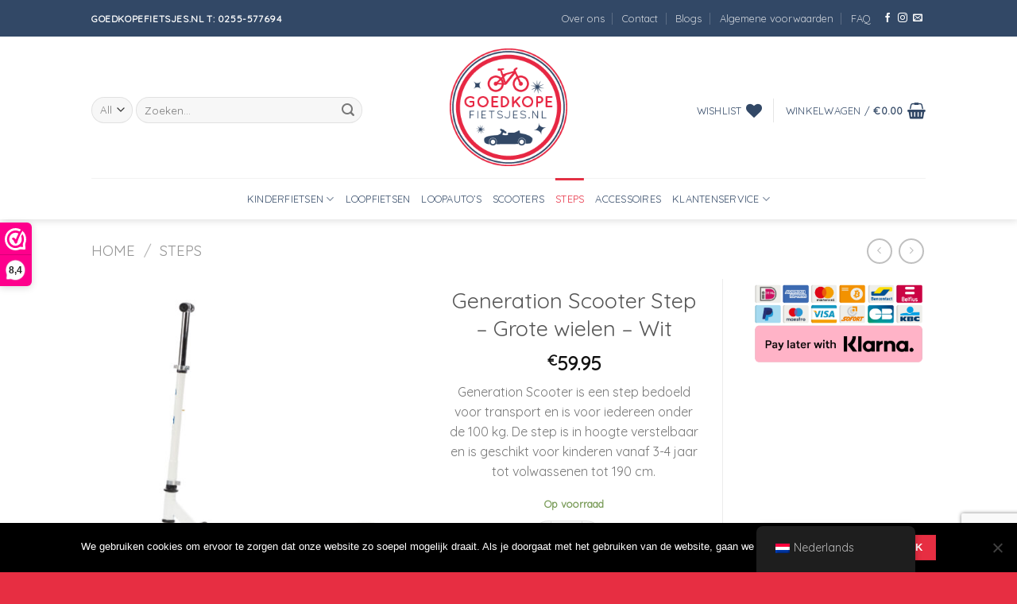

--- FILE ---
content_type: text/html; charset=UTF-8
request_url: https://goedkopefietsjes.nl/product/generation-scooter-step-grote-wielen-wit/
body_size: 40274
content:

<!DOCTYPE html>
<html lang="nl-NL" class="loading-site no-js">
<head>
	<meta charset="UTF-8" />
	<link rel="profile" href="http://gmpg.org/xfn/11" />
	<link rel="pingback" href="https://goedkopefietsjes.nl/xmlrpc.php" />

					<script>document.documentElement.className = document.documentElement.className + ' yes-js js_active js'</script>
			<script>(function(html){html.className = html.className.replace(/\bno-js\b/,'js')})(document.documentElement);</script>
<meta name='robots' content='index, follow, max-image-preview:large, max-snippet:-1, max-video-preview:-1' />
	<style>img:is([sizes="auto" i], [sizes^="auto," i]) { contain-intrinsic-size: 3000px 1500px }</style>
	<meta name="viewport" content="width=device-width, initial-scale=1, maximum-scale=1" />
	<!-- This site is optimized with the Yoast SEO plugin v25.3.1 - https://yoast.com/wordpress/plugins/seo/ -->
	<title>Generation Scooter Step - Grote wielen - Wit - Goedkope Fietsjes</title>
	<meta name="description" content="Generation Scooter Step - Grote Wielen - Wit: de perfecte step voor jong en oud de Step is opvouwbaar dus handig voor het reizen." />
	<link rel="canonical" href="https://goedkopefietsjes.nl/product/generation-scooter-step-grote-wielen-wit/" />
	<meta property="og:locale" content="nl_NL" />
	<meta property="og:type" content="article" />
	<meta property="og:title" content="Generation Scooter Step - Grote wielen - Wit - Goedkope Fietsjes" />
	<meta property="og:description" content="Generation Scooter Step - Grote Wielen - Wit: de perfecte step voor jong en oud de Step is opvouwbaar dus handig voor het reizen." />
	<meta property="og:url" content="https://goedkopefietsjes.nl/product/generation-scooter-step-grote-wielen-wit/" />
	<meta property="og:site_name" content="Goedkope Fietsjes" />
	<meta property="article:modified_time" content="2025-12-16T07:24:50+00:00" />
	<meta property="og:image" content="https://goedkopefietsjes.nl/wp-content/uploads/2023/07/Goedkopefietsjes_20230725_33.jpeg" />
	<meta property="og:image:width" content="2000" />
	<meta property="og:image:height" content="2000" />
	<meta property="og:image:type" content="image/jpeg" />
	<meta name="twitter:card" content="summary_large_image" />
	<script type="application/ld+json" class="yoast-schema-graph">{"@context":"https://schema.org","@graph":[{"@type":"WebPage","@id":"https://goedkopefietsjes.nl/product/generation-scooter-step-grote-wielen-wit/","url":"https://goedkopefietsjes.nl/product/generation-scooter-step-grote-wielen-wit/","name":"Generation Scooter Step - Grote wielen - Wit - Goedkope Fietsjes","isPartOf":{"@id":"https://goedkopefietsjes.nl/#website"},"primaryImageOfPage":{"@id":"https://goedkopefietsjes.nl/product/generation-scooter-step-grote-wielen-wit/#primaryimage"},"image":{"@id":"https://goedkopefietsjes.nl/product/generation-scooter-step-grote-wielen-wit/#primaryimage"},"thumbnailUrl":"https://goedkopefietsjes.nl/wp-content/uploads/2023/07/Goedkopefietsjes_20230725_33.jpeg","datePublished":"2023-07-26T18:55:44+00:00","dateModified":"2025-12-16T07:24:50+00:00","description":"Generation Scooter Step - Grote Wielen - Wit: de perfecte step voor jong en oud de Step is opvouwbaar dus handig voor het reizen.","breadcrumb":{"@id":"https://goedkopefietsjes.nl/product/generation-scooter-step-grote-wielen-wit/#breadcrumb"},"inLanguage":"nl-NL","potentialAction":[{"@type":"ReadAction","target":["https://goedkopefietsjes.nl/product/generation-scooter-step-grote-wielen-wit/"]}]},{"@type":"ImageObject","inLanguage":"nl-NL","@id":"https://goedkopefietsjes.nl/product/generation-scooter-step-grote-wielen-wit/#primaryimage","url":"https://goedkopefietsjes.nl/wp-content/uploads/2023/07/Goedkopefietsjes_20230725_33.jpeg","contentUrl":"https://goedkopefietsjes.nl/wp-content/uploads/2023/07/Goedkopefietsjes_20230725_33.jpeg","width":2000,"height":2000,"caption":"Generation Scooter Step - Grote Wielen - Wit: de perfecte step voor veilig en comfortabel stadsvervoer, geschikt voor alle leeftijden en opvouwbaar voor eenvoudig reizen."},{"@type":"BreadcrumbList","@id":"https://goedkopefietsjes.nl/product/generation-scooter-step-grote-wielen-wit/#breadcrumb","itemListElement":[{"@type":"ListItem","position":1,"name":"Home","item":"https://goedkopefietsjes.nl/"},{"@type":"ListItem","position":2,"name":"Shop","item":"https://goedkopefietsjes.nl/shop/"},{"@type":"ListItem","position":3,"name":"Generation Scooter Step &#8211; Grote wielen &#8211; Wit"}]},{"@type":"WebSite","@id":"https://goedkopefietsjes.nl/#website","url":"https://goedkopefietsjes.nl/","name":"Goedkope Fietsjes","description":"Goed maar Goedkoop","publisher":{"@id":"https://goedkopefietsjes.nl/#organization"},"alternateName":"Goedkopefietsjes.nl","potentialAction":[{"@type":"SearchAction","target":{"@type":"EntryPoint","urlTemplate":"https://goedkopefietsjes.nl/?s={search_term_string}"},"query-input":{"@type":"PropertyValueSpecification","valueRequired":true,"valueName":"search_term_string"}}],"inLanguage":"nl-NL"},{"@type":"Organization","@id":"https://goedkopefietsjes.nl/#organization","name":"Goedkope Fietsjes","alternateName":"Goedkopefietsjes.nl","url":"https://goedkopefietsjes.nl/","logo":{"@type":"ImageObject","inLanguage":"nl-NL","@id":"https://goedkopefietsjes.nl/#/schema/logo/image/","url":"https://goedkopefietsjes.nl/wp-content/uploads/2020/02/Middel-1.png","contentUrl":"https://goedkopefietsjes.nl/wp-content/uploads/2020/02/Middel-1.png","width":200,"height":200,"caption":"Goedkope Fietsjes"},"image":{"@id":"https://goedkopefietsjes.nl/#/schema/logo/image/"}}]}</script>
	<!-- / Yoast SEO plugin. -->


<link rel='dns-prefetch' href='//www.googletagmanager.com' />
<link rel='dns-prefetch' href='//cdn.jsdelivr.net' />
<link rel='prefetch' href='https://goedkopefietsjes.nl/wp-content/themes/flatsome/assets/js/chunk.countup.js?ver=3.16.2' />
<link rel='prefetch' href='https://goedkopefietsjes.nl/wp-content/themes/flatsome/assets/js/chunk.sticky-sidebar.js?ver=3.16.2' />
<link rel='prefetch' href='https://goedkopefietsjes.nl/wp-content/themes/flatsome/assets/js/chunk.tooltips.js?ver=3.16.2' />
<link rel='prefetch' href='https://goedkopefietsjes.nl/wp-content/themes/flatsome/assets/js/chunk.vendors-popups.js?ver=3.16.2' />
<link rel='prefetch' href='https://goedkopefietsjes.nl/wp-content/themes/flatsome/assets/js/chunk.vendors-slider.js?ver=3.16.2' />
<link rel="alternate" type="application/rss+xml" title="Goedkope Fietsjes &raquo; feed" href="https://goedkopefietsjes.nl/feed/" />
<link rel="alternate" type="application/rss+xml" title="Goedkope Fietsjes &raquo; reacties feed" href="https://goedkopefietsjes.nl/comments/feed/" />
<script type="text/javascript">
/* <![CDATA[ */
window._wpemojiSettings = {"baseUrl":"https:\/\/s.w.org\/images\/core\/emoji\/16.0.1\/72x72\/","ext":".png","svgUrl":"https:\/\/s.w.org\/images\/core\/emoji\/16.0.1\/svg\/","svgExt":".svg","source":{"concatemoji":"https:\/\/goedkopefietsjes.nl\/wp-includes\/js\/wp-emoji-release.min.js?ver=6.8.3"}};
/*! This file is auto-generated */
!function(s,n){var o,i,e;function c(e){try{var t={supportTests:e,timestamp:(new Date).valueOf()};sessionStorage.setItem(o,JSON.stringify(t))}catch(e){}}function p(e,t,n){e.clearRect(0,0,e.canvas.width,e.canvas.height),e.fillText(t,0,0);var t=new Uint32Array(e.getImageData(0,0,e.canvas.width,e.canvas.height).data),a=(e.clearRect(0,0,e.canvas.width,e.canvas.height),e.fillText(n,0,0),new Uint32Array(e.getImageData(0,0,e.canvas.width,e.canvas.height).data));return t.every(function(e,t){return e===a[t]})}function u(e,t){e.clearRect(0,0,e.canvas.width,e.canvas.height),e.fillText(t,0,0);for(var n=e.getImageData(16,16,1,1),a=0;a<n.data.length;a++)if(0!==n.data[a])return!1;return!0}function f(e,t,n,a){switch(t){case"flag":return n(e,"\ud83c\udff3\ufe0f\u200d\u26a7\ufe0f","\ud83c\udff3\ufe0f\u200b\u26a7\ufe0f")?!1:!n(e,"\ud83c\udde8\ud83c\uddf6","\ud83c\udde8\u200b\ud83c\uddf6")&&!n(e,"\ud83c\udff4\udb40\udc67\udb40\udc62\udb40\udc65\udb40\udc6e\udb40\udc67\udb40\udc7f","\ud83c\udff4\u200b\udb40\udc67\u200b\udb40\udc62\u200b\udb40\udc65\u200b\udb40\udc6e\u200b\udb40\udc67\u200b\udb40\udc7f");case"emoji":return!a(e,"\ud83e\udedf")}return!1}function g(e,t,n,a){var r="undefined"!=typeof WorkerGlobalScope&&self instanceof WorkerGlobalScope?new OffscreenCanvas(300,150):s.createElement("canvas"),o=r.getContext("2d",{willReadFrequently:!0}),i=(o.textBaseline="top",o.font="600 32px Arial",{});return e.forEach(function(e){i[e]=t(o,e,n,a)}),i}function t(e){var t=s.createElement("script");t.src=e,t.defer=!0,s.head.appendChild(t)}"undefined"!=typeof Promise&&(o="wpEmojiSettingsSupports",i=["flag","emoji"],n.supports={everything:!0,everythingExceptFlag:!0},e=new Promise(function(e){s.addEventListener("DOMContentLoaded",e,{once:!0})}),new Promise(function(t){var n=function(){try{var e=JSON.parse(sessionStorage.getItem(o));if("object"==typeof e&&"number"==typeof e.timestamp&&(new Date).valueOf()<e.timestamp+604800&&"object"==typeof e.supportTests)return e.supportTests}catch(e){}return null}();if(!n){if("undefined"!=typeof Worker&&"undefined"!=typeof OffscreenCanvas&&"undefined"!=typeof URL&&URL.createObjectURL&&"undefined"!=typeof Blob)try{var e="postMessage("+g.toString()+"("+[JSON.stringify(i),f.toString(),p.toString(),u.toString()].join(",")+"));",a=new Blob([e],{type:"text/javascript"}),r=new Worker(URL.createObjectURL(a),{name:"wpTestEmojiSupports"});return void(r.onmessage=function(e){c(n=e.data),r.terminate(),t(n)})}catch(e){}c(n=g(i,f,p,u))}t(n)}).then(function(e){for(var t in e)n.supports[t]=e[t],n.supports.everything=n.supports.everything&&n.supports[t],"flag"!==t&&(n.supports.everythingExceptFlag=n.supports.everythingExceptFlag&&n.supports[t]);n.supports.everythingExceptFlag=n.supports.everythingExceptFlag&&!n.supports.flag,n.DOMReady=!1,n.readyCallback=function(){n.DOMReady=!0}}).then(function(){return e}).then(function(){var e;n.supports.everything||(n.readyCallback(),(e=n.source||{}).concatemoji?t(e.concatemoji):e.wpemoji&&e.twemoji&&(t(e.twemoji),t(e.wpemoji)))}))}((window,document),window._wpemojiSettings);
/* ]]> */
</script>
<style id='wp-emoji-styles-inline-css' type='text/css'>

	img.wp-smiley, img.emoji {
		display: inline !important;
		border: none !important;
		box-shadow: none !important;
		height: 1em !important;
		width: 1em !important;
		margin: 0 0.07em !important;
		vertical-align: -0.1em !important;
		background: none !important;
		padding: 0 !important;
	}
</style>
<style id='wp-block-library-inline-css' type='text/css'>
:root{--wp-admin-theme-color:#007cba;--wp-admin-theme-color--rgb:0,124,186;--wp-admin-theme-color-darker-10:#006ba1;--wp-admin-theme-color-darker-10--rgb:0,107,161;--wp-admin-theme-color-darker-20:#005a87;--wp-admin-theme-color-darker-20--rgb:0,90,135;--wp-admin-border-width-focus:2px;--wp-block-synced-color:#7a00df;--wp-block-synced-color--rgb:122,0,223;--wp-bound-block-color:var(--wp-block-synced-color)}@media (min-resolution:192dpi){:root{--wp-admin-border-width-focus:1.5px}}.wp-element-button{cursor:pointer}:root{--wp--preset--font-size--normal:16px;--wp--preset--font-size--huge:42px}:root .has-very-light-gray-background-color{background-color:#eee}:root .has-very-dark-gray-background-color{background-color:#313131}:root .has-very-light-gray-color{color:#eee}:root .has-very-dark-gray-color{color:#313131}:root .has-vivid-green-cyan-to-vivid-cyan-blue-gradient-background{background:linear-gradient(135deg,#00d084,#0693e3)}:root .has-purple-crush-gradient-background{background:linear-gradient(135deg,#34e2e4,#4721fb 50%,#ab1dfe)}:root .has-hazy-dawn-gradient-background{background:linear-gradient(135deg,#faaca8,#dad0ec)}:root .has-subdued-olive-gradient-background{background:linear-gradient(135deg,#fafae1,#67a671)}:root .has-atomic-cream-gradient-background{background:linear-gradient(135deg,#fdd79a,#004a59)}:root .has-nightshade-gradient-background{background:linear-gradient(135deg,#330968,#31cdcf)}:root .has-midnight-gradient-background{background:linear-gradient(135deg,#020381,#2874fc)}.has-regular-font-size{font-size:1em}.has-larger-font-size{font-size:2.625em}.has-normal-font-size{font-size:var(--wp--preset--font-size--normal)}.has-huge-font-size{font-size:var(--wp--preset--font-size--huge)}.has-text-align-center{text-align:center}.has-text-align-left{text-align:left}.has-text-align-right{text-align:right}#end-resizable-editor-section{display:none}.aligncenter{clear:both}.items-justified-left{justify-content:flex-start}.items-justified-center{justify-content:center}.items-justified-right{justify-content:flex-end}.items-justified-space-between{justify-content:space-between}.screen-reader-text{border:0;clip-path:inset(50%);height:1px;margin:-1px;overflow:hidden;padding:0;position:absolute;width:1px;word-wrap:normal!important}.screen-reader-text:focus{background-color:#ddd;clip-path:none;color:#444;display:block;font-size:1em;height:auto;left:5px;line-height:normal;padding:15px 23px 14px;text-decoration:none;top:5px;width:auto;z-index:100000}html :where(.has-border-color){border-style:solid}html :where([style*=border-top-color]){border-top-style:solid}html :where([style*=border-right-color]){border-right-style:solid}html :where([style*=border-bottom-color]){border-bottom-style:solid}html :where([style*=border-left-color]){border-left-style:solid}html :where([style*=border-width]){border-style:solid}html :where([style*=border-top-width]){border-top-style:solid}html :where([style*=border-right-width]){border-right-style:solid}html :where([style*=border-bottom-width]){border-bottom-style:solid}html :where([style*=border-left-width]){border-left-style:solid}html :where(img[class*=wp-image-]){height:auto;max-width:100%}:where(figure){margin:0 0 1em}html :where(.is-position-sticky){--wp-admin--admin-bar--position-offset:var(--wp-admin--admin-bar--height,0px)}@media screen and (max-width:600px){html :where(.is-position-sticky){--wp-admin--admin-bar--position-offset:0px}}
</style>
<style id='classic-theme-styles-inline-css' type='text/css'>
/*! This file is auto-generated */
.wp-block-button__link{color:#fff;background-color:#32373c;border-radius:9999px;box-shadow:none;text-decoration:none;padding:calc(.667em + 2px) calc(1.333em + 2px);font-size:1.125em}.wp-block-file__button{background:#32373c;color:#fff;text-decoration:none}
</style>
<link rel='stylesheet' id='contact-form-7-css' href='https://goedkopefietsjes.nl/wp-content/plugins/contact-form-7/includes/css/styles.css?ver=6.0.6' type='text/css' media='all' />
<link rel='stylesheet' id='cookie-notice-front-css' href='https://goedkopefietsjes.nl/wp-content/plugins/cookie-notice/css/front.min.css?ver=2.5.6' type='text/css' media='all' />
<style id='woocommerce-inline-inline-css' type='text/css'>
.woocommerce form .form-row .required { visibility: visible; }
</style>
<link rel='stylesheet' id='trp-floater-language-switcher-style-css' href='https://goedkopefietsjes.nl/wp-content/plugins/translatepress-multilingual/assets/css/trp-floater-language-switcher.css?ver=2.9.19' type='text/css' media='all' />
<link rel='stylesheet' id='trp-language-switcher-style-css' href='https://goedkopefietsjes.nl/wp-content/plugins/translatepress-multilingual/assets/css/trp-language-switcher.css?ver=2.9.19' type='text/css' media='all' />
<link rel='stylesheet' id='brands-styles-css' href='https://goedkopefietsjes.nl/wp-content/plugins/woocommerce/assets/css/brands.css?ver=9.9.5' type='text/css' media='all' />
<link rel='stylesheet' id='flatsome-woocommerce-wishlist-css' href='https://goedkopefietsjes.nl/wp-content/themes/flatsome/inc/integrations/wc-yith-wishlist/wishlist.css?ver=3.10.2' type='text/css' media='all' />
<link rel='stylesheet' id='flatsome-main-css' href='https://goedkopefietsjes.nl/wp-content/themes/flatsome/assets/css/flatsome.css?ver=3.16.2' type='text/css' media='all' />
<style id='flatsome-main-inline-css' type='text/css'>
@font-face {
				font-family: "fl-icons";
				font-display: block;
				src: url(https://goedkopefietsjes.nl/wp-content/themes/flatsome/assets/css/icons/fl-icons.eot?v=3.16.2);
				src:
					url(https://goedkopefietsjes.nl/wp-content/themes/flatsome/assets/css/icons/fl-icons.eot#iefix?v=3.16.2) format("embedded-opentype"),
					url(https://goedkopefietsjes.nl/wp-content/themes/flatsome/assets/css/icons/fl-icons.woff2?v=3.16.2) format("woff2"),
					url(https://goedkopefietsjes.nl/wp-content/themes/flatsome/assets/css/icons/fl-icons.ttf?v=3.16.2) format("truetype"),
					url(https://goedkopefietsjes.nl/wp-content/themes/flatsome/assets/css/icons/fl-icons.woff?v=3.16.2) format("woff"),
					url(https://goedkopefietsjes.nl/wp-content/themes/flatsome/assets/css/icons/fl-icons.svg?v=3.16.2#fl-icons) format("svg");
			}
</style>
<link rel='stylesheet' id='flatsome-shop-css' href='https://goedkopefietsjes.nl/wp-content/themes/flatsome/assets/css/flatsome-shop.css?ver=3.16.2' type='text/css' media='all' />
<link rel='stylesheet' id='flatsome-style-css' href='https://goedkopefietsjes.nl/wp-content/themes/flatsome-child/style.css?ver=3.0' type='text/css' media='all' />
<script>(function(url,id){var script=document.createElement('script');script.async=true;script.src='https://'+url+'/sidebar.js?id='+id+'&c='+cachebuster(10,id);var ref=document.getElementsByTagName('script')[0];ref.parentNode.insertBefore(script,ref);function cachebuster(refreshMinutes,id){var now=Date.now();var interval=refreshMinutes*60e3;var shift=(Math.sin(id)||0)*interval;return Math.floor((now+shift)/interval);}})("dashboard.webwinkelkeur.nl",1207835);</script><script type="text/javascript" src="https://goedkopefietsjes.nl/wp-includes/js/jquery/jquery.min.js?ver=3.7.1" id="jquery-core-js"></script>
<script type="text/javascript" src="https://goedkopefietsjes.nl/wp-includes/js/jquery/jquery-migrate.min.js?ver=3.4.1" id="jquery-migrate-js"></script>
<script type="text/javascript" src="https://goedkopefietsjes.nl/wp-content/plugins/woocommerce/assets/js/jquery-blockui/jquery.blockUI.min.js?ver=2.7.0-wc.9.9.5" id="jquery-blockui-js" defer="defer" data-wp-strategy="defer"></script>
<script type="text/javascript" id="wc-add-to-cart-js-extra">
/* <![CDATA[ */
var wc_add_to_cart_params = {"ajax_url":"\/wp-admin\/admin-ajax.php","wc_ajax_url":"\/?wc-ajax=%%endpoint%%","i18n_view_cart":"Bekijk winkelwagen","cart_url":"https:\/\/goedkopefietsjes.nl\/cart\/","is_cart":"","cart_redirect_after_add":"no"};
/* ]]> */
</script>
<script type="text/javascript" src="https://goedkopefietsjes.nl/wp-content/plugins/woocommerce/assets/js/frontend/add-to-cart.min.js?ver=9.9.5" id="wc-add-to-cart-js" defer="defer" data-wp-strategy="defer"></script>
<script type="text/javascript" id="wc-single-product-js-extra">
/* <![CDATA[ */
var wc_single_product_params = {"i18n_required_rating_text":"Selecteer een waardering","i18n_rating_options":["1 van de 5 sterren","2 van de 5 sterren","3 van de 5 sterren","4 van de 5 sterren","5 van de 5 sterren"],"i18n_product_gallery_trigger_text":"Afbeeldinggalerij in volledig scherm bekijken","review_rating_required":"yes","flexslider":{"rtl":false,"animation":"slide","smoothHeight":true,"directionNav":false,"controlNav":"thumbnails","slideshow":false,"animationSpeed":500,"animationLoop":false,"allowOneSlide":false},"zoom_enabled":"","zoom_options":[],"photoswipe_enabled":"","photoswipe_options":{"shareEl":false,"closeOnScroll":false,"history":false,"hideAnimationDuration":0,"showAnimationDuration":0},"flexslider_enabled":""};
/* ]]> */
</script>
<script type="text/javascript" src="https://goedkopefietsjes.nl/wp-content/plugins/woocommerce/assets/js/frontend/single-product.min.js?ver=9.9.5" id="wc-single-product-js" defer="defer" data-wp-strategy="defer"></script>
<script type="text/javascript" src="https://goedkopefietsjes.nl/wp-content/plugins/woocommerce/assets/js/js-cookie/js.cookie.min.js?ver=2.1.4-wc.9.9.5" id="js-cookie-js" defer="defer" data-wp-strategy="defer"></script>
<script type="text/javascript" id="woocommerce-js-extra">
/* <![CDATA[ */
var woocommerce_params = {"ajax_url":"\/wp-admin\/admin-ajax.php","wc_ajax_url":"\/?wc-ajax=%%endpoint%%","i18n_password_show":"Wachtwoord weergeven","i18n_password_hide":"Wachtwoord verbergen"};
/* ]]> */
</script>
<script type="text/javascript" src="https://goedkopefietsjes.nl/wp-content/plugins/woocommerce/assets/js/frontend/woocommerce.min.js?ver=9.9.5" id="woocommerce-js" defer="defer" data-wp-strategy="defer"></script>
<script type="text/javascript" src="https://goedkopefietsjes.nl/wp-content/plugins/translatepress-multilingual/assets/js/trp-frontend-compatibility.js?ver=2.9.19" id="trp-frontend-compatibility-js"></script>

<!-- Google tag (gtag.js) snippet toegevoegd door Site Kit -->

<!-- Google Analytics snippet toegevoegd door Site Kit -->
<script type="text/javascript" src="https://www.googletagmanager.com/gtag/js?id=GT-57VMNVG" id="google_gtagjs-js" async></script>
<script type="text/javascript" id="google_gtagjs-js-after">
/* <![CDATA[ */
window.dataLayer = window.dataLayer || [];function gtag(){dataLayer.push(arguments);}
gtag("set","linker",{"domains":["goedkopefietsjes.nl"]});
gtag("js", new Date());
gtag("set", "developer_id.dZTNiMT", true);
gtag("config", "GT-57VMNVG");
/* ]]> */
</script>

<!-- Einde Google tag (gtag.js) snippet toegevoegd door Site Kit -->
<link rel="https://api.w.org/" href="https://goedkopefietsjes.nl/wp-json/" /><link rel="alternate" title="JSON" type="application/json" href="https://goedkopefietsjes.nl/wp-json/wp/v2/product/24604" /><link rel="EditURI" type="application/rsd+xml" title="RSD" href="https://goedkopefietsjes.nl/xmlrpc.php?rsd" />
<meta name="generator" content="WordPress 6.8.3" />
<meta name="generator" content="WooCommerce 9.9.5" />
<link rel='shortlink' href='https://goedkopefietsjes.nl/?p=24604' />
<link rel="alternate" title="oEmbed (JSON)" type="application/json+oembed" href="https://goedkopefietsjes.nl/wp-json/oembed/1.0/embed?url=https%3A%2F%2Fgoedkopefietsjes.nl%2Fproduct%2Fgeneration-scooter-step-grote-wielen-wit%2F" />
<link rel="alternate" title="oEmbed (XML)" type="text/xml+oembed" href="https://goedkopefietsjes.nl/wp-json/oembed/1.0/embed?url=https%3A%2F%2Fgoedkopefietsjes.nl%2Fproduct%2Fgeneration-scooter-step-grote-wielen-wit%2F&#038;format=xml" />
<meta name="generator" content="Site Kit by Google 1.155.0" /><link rel="alternate" hreflang="nl-NL" href="https://goedkopefietsjes.nl/product/generation-scooter-step-grote-wielen-wit/"/>
<link rel="alternate" hreflang="de-DE" href="https://goedkopefietsjes.nl/de/product/generation-scooter-step-grote-wielen-wit/"/>
<link rel="alternate" hreflang="nl" href="https://goedkopefietsjes.nl/product/generation-scooter-step-grote-wielen-wit/"/>
<link rel="alternate" hreflang="de" href="https://goedkopefietsjes.nl/de/product/generation-scooter-step-grote-wielen-wit/"/>
<style>.bg{opacity: 0; transition: opacity 1s; -webkit-transition: opacity 1s;} .bg-loaded{opacity: 1;}</style><!-- Google tag (gtag.js) -->
<script async src="https://www.googletagmanager.com/gtag/js?id=G-H6N32P4KZN"></script>
<script>
  window.dataLayer = window.dataLayer || [];
  function gtag(){dataLayer.push(arguments);}
  gtag('js', new Date());

  gtag('config', 'G-H6N32P4KZN');
</script>	<noscript><style>.woocommerce-product-gallery{ opacity: 1 !important; }</style></noscript>
				<script  type="text/javascript">
				!function(f,b,e,v,n,t,s){if(f.fbq)return;n=f.fbq=function(){n.callMethod?
					n.callMethod.apply(n,arguments):n.queue.push(arguments)};if(!f._fbq)f._fbq=n;
					n.push=n;n.loaded=!0;n.version='2.0';n.queue=[];t=b.createElement(e);t.async=!0;
					t.src=v;s=b.getElementsByTagName(e)[0];s.parentNode.insertBefore(t,s)}(window,
					document,'script','https://connect.facebook.net/en_US/fbevents.js');
			</script>
			<!-- WooCommerce Facebook Integration Begin -->
			<script  type="text/javascript">

				fbq('init', '409546220234945', {
    "external_id": {}
}, {
    "agent": "woocommerce-9.9.5-3.5.3"
});

				document.addEventListener( 'DOMContentLoaded', function() {
					// Insert placeholder for events injected when a product is added to the cart through AJAX.
					document.body.insertAdjacentHTML( 'beforeend', '<div class=\"wc-facebook-pixel-event-placeholder\"></div>' );
				}, false );

			</script>
			<!-- WooCommerce Facebook Integration End -->
			<link rel="icon" href="https://goedkopefietsjes.nl/wp-content/uploads/2023/08/favicon-16x16-1.png" sizes="32x32" />
<link rel="icon" href="https://goedkopefietsjes.nl/wp-content/uploads/2023/08/favicon-16x16-1.png" sizes="192x192" />
<link rel="apple-touch-icon" href="https://goedkopefietsjes.nl/wp-content/uploads/2023/08/favicon-16x16-1.png" />
<meta name="msapplication-TileImage" content="https://goedkopefietsjes.nl/wp-content/uploads/2023/08/favicon-16x16-1.png" />
<style id="custom-css" type="text/css">:root {--primary-color: #e72e42;}.header-main{height: 178px}#logo img{max-height: 178px}#logo{width:181px;}#logo img{padding:15px 0;}.stuck #logo img{padding:7px 0;}.header-bottom{min-height: 35px}.header-top{min-height: 46px}.transparent .header-main{height: 265px}.transparent #logo img{max-height: 265px}.has-transparent + .page-title:first-of-type,.has-transparent + #main > .page-title,.has-transparent + #main > div > .page-title,.has-transparent + #main .page-header-wrapper:first-of-type .page-title{padding-top: 345px;}.header.show-on-scroll,.stuck .header-main{height:67px!important}.stuck #logo img{max-height: 67px!important}.search-form{ width: 85%;}.header-bg-color {background-color: #FFF}.header-bottom {background-color: #FFFFFF}.header-main .nav > li > a{line-height: 18px }.header-wrapper:not(.stuck) .header-main .header-nav{margin-top: 7px }.stuck .header-main .nav > li > a{line-height: 32px }.header-bottom-nav > li > a{line-height: 32px }@media (max-width: 549px) {.header-main{height: 70px}#logo img{max-height: 70px}}.nav-dropdown{font-size:100%}.header-top{background-color:#324866!important;}/* Color */.accordion-title.active, .has-icon-bg .icon .icon-inner,.logo a, .primary.is-underline, .primary.is-link, .badge-outline .badge-inner, .nav-outline > li.active> a,.nav-outline >li.active > a, .cart-icon strong,[data-color='primary'], .is-outline.primary{color: #e72e42;}/* Color !important */[data-text-color="primary"]{color: #e72e42!important;}/* Background Color */[data-text-bg="primary"]{background-color: #e72e42;}/* Background */.scroll-to-bullets a,.featured-title, .label-new.menu-item > a:after, .nav-pagination > li > .current,.nav-pagination > li > span:hover,.nav-pagination > li > a:hover,.has-hover:hover .badge-outline .badge-inner,button[type="submit"], .button.wc-forward:not(.checkout):not(.checkout-button), .button.submit-button, .button.primary:not(.is-outline),.featured-table .title,.is-outline:hover, .has-icon:hover .icon-label,.nav-dropdown-bold .nav-column li > a:hover, .nav-dropdown.nav-dropdown-bold > li > a:hover, .nav-dropdown-bold.dark .nav-column li > a:hover, .nav-dropdown.nav-dropdown-bold.dark > li > a:hover, .header-vertical-menu__opener ,.is-outline:hover, .tagcloud a:hover,.grid-tools a, input[type='submit']:not(.is-form), .box-badge:hover .box-text, input.button.alt,.nav-box > li > a:hover,.nav-box > li.active > a,.nav-pills > li.active > a ,.current-dropdown .cart-icon strong, .cart-icon:hover strong, .nav-line-bottom > li > a:before, .nav-line-grow > li > a:before, .nav-line > li > a:before,.banner, .header-top, .slider-nav-circle .flickity-prev-next-button:hover svg, .slider-nav-circle .flickity-prev-next-button:hover .arrow, .primary.is-outline:hover, .button.primary:not(.is-outline), input[type='submit'].primary, input[type='submit'].primary, input[type='reset'].button, input[type='button'].primary, .badge-inner{background-color: #e72e42;}/* Border */.nav-vertical.nav-tabs > li.active > a,.scroll-to-bullets a.active,.nav-pagination > li > .current,.nav-pagination > li > span:hover,.nav-pagination > li > a:hover,.has-hover:hover .badge-outline .badge-inner,.accordion-title.active,.featured-table,.is-outline:hover, .tagcloud a:hover,blockquote, .has-border, .cart-icon strong:after,.cart-icon strong,.blockUI:before, .processing:before,.loading-spin, .slider-nav-circle .flickity-prev-next-button:hover svg, .slider-nav-circle .flickity-prev-next-button:hover .arrow, .primary.is-outline:hover{border-color: #e72e42}.nav-tabs > li.active > a{border-top-color: #e72e42}.widget_shopping_cart_content .blockUI.blockOverlay:before { border-left-color: #e72e42 }.woocommerce-checkout-review-order .blockUI.blockOverlay:before { border-left-color: #e72e42 }/* Fill */.slider .flickity-prev-next-button:hover svg,.slider .flickity-prev-next-button:hover .arrow{fill: #e72e42;}/* Focus */.primary:focus-visible, .submit-button:focus-visible, button[type="submit"]:focus-visible { outline-color: #e72e42!important; }/* Background Color */[data-icon-label]:after, .secondary.is-underline:hover,.secondary.is-outline:hover,.icon-label,.button.secondary:not(.is-outline),.button.alt:not(.is-outline), .badge-inner.on-sale, .button.checkout, .single_add_to_cart_button, .current .breadcrumb-step{ background-color:#324866; }[data-text-bg="secondary"]{background-color: #324866;}/* Color */.secondary.is-underline,.secondary.is-link, .secondary.is-outline,.stars a.active, .star-rating:before, .woocommerce-page .star-rating:before,.star-rating span:before, .color-secondary{color: #324866}/* Color !important */[data-text-color="secondary"]{color: #324866!important;}/* Border */.secondary.is-outline:hover{border-color:#324866}/* Focus */.secondary:focus-visible, .alt:focus-visible { outline-color: #324866!important; }body{font-family: Quicksand, sans-serif;}body {font-weight: 400;font-style: normal;}.nav > li > a {font-family: Quicksand, sans-serif;}.mobile-sidebar-levels-2 .nav > li > ul > li > a {font-family: Quicksand, sans-serif;}.nav > li > a,.mobile-sidebar-levels-2 .nav > li > ul > li > a {font-weight: 400;font-style: normal;}h1,h2,h3,h4,h5,h6,.heading-font, .off-canvas-center .nav-sidebar.nav-vertical > li > a{font-family: Quicksand, sans-serif;}h1,h2,h3,h4,h5,h6,.heading-font,.banner h1,.banner h2 {font-weight: 400;font-style: normal;}.alt-font{font-family: Quicksand, sans-serif;}.alt-font {font-weight: 400!important;font-style: normal!important;}.header:not(.transparent) .header-nav-main.nav > li > a {color: #324866;}.header:not(.transparent) .header-bottom-nav.nav > li > a{color: #324866;}.header:not(.transparent) .header-bottom-nav.nav > li > a:hover,.header:not(.transparent) .header-bottom-nav.nav > li.active > a,.header:not(.transparent) .header-bottom-nav.nav > li.current > a,.header:not(.transparent) .header-bottom-nav.nav > li > a.active,.header:not(.transparent) .header-bottom-nav.nav > li > a.current{color: #e72e42;}.header-bottom-nav.nav-line-bottom > li > a:before,.header-bottom-nav.nav-line-grow > li > a:before,.header-bottom-nav.nav-line > li > a:before,.header-bottom-nav.nav-box > li > a:hover,.header-bottom-nav.nav-box > li.active > a,.header-bottom-nav.nav-pills > li > a:hover,.header-bottom-nav.nav-pills > li.active > a{color:#FFF!important;background-color: #e72e42;}a{color: #324866;}a:hover{color: #111111;}.tagcloud a:hover{border-color: #111111;background-color: #111111;}.widget a{color: #324866;}.widget a:hover{color: #e72e42;}.widget .tagcloud a:hover{border-color: #e72e42; background-color: #e72e42;}.shop-page-title.featured-title .title-bg{ background-image: url(https://goedkopefietsjes.nl/wp-content/uploads/2023/07/Goedkopefietsjes_20230725_33.jpeg)!important;}@media screen and (min-width: 550px){.products .box-vertical .box-image{min-width: 510px!important;width: 510px!important;}}.header-main .social-icons,.header-main .cart-icon strong,.header-main .menu-title,.header-main .header-button > .button.is-outline,.header-main .nav > li > a > i:not(.icon-angle-down){color: #324866!important;}.header-main .header-button > .button.is-outline,.header-main .cart-icon strong:after,.header-main .cart-icon strong{border-color: #324866!important;}.header-main .header-button > .button:not(.is-outline){background-color: #324866!important;}.header-main .current-dropdown .cart-icon strong,.header-main .header-button > .button:hover,.header-main .header-button > .button:hover i,.header-main .header-button > .button:hover span{color:#FFF!important;}.header-main .menu-title:hover,.header-main .social-icons a:hover,.header-main .header-button > .button.is-outline:hover,.header-main .nav > li > a:hover > i:not(.icon-angle-down){color: #324866!important;}.header-main .current-dropdown .cart-icon strong,.header-main .header-button > .button:hover{background-color: #324866!important;}.header-main .current-dropdown .cart-icon strong:after,.header-main .current-dropdown .cart-icon strong,.header-main .header-button > .button:hover{border-color: #324866!important;}.footer-1{background-color: #EFEFEF}.footer-2{background-color: #324866}.absolute-footer, html{background-color: #e72e42}.page-title-small + main .product-container > .row{padding-top:0;}button[name='update_cart'] { display: none; }.nav-vertical-fly-out > li + li {border-top-width: 1px; border-top-style: solid;}.label-new.menu-item > a:after{content:"Nieuw";}.label-hot.menu-item > a:after{content:"Hot";}.label-sale.menu-item > a:after{content:"Aanbieding";}.label-popular.menu-item > a:after{content:"Populair";}</style><style id="kirki-inline-styles">/* vietnamese */
@font-face {
  font-family: 'Quicksand';
  font-style: normal;
  font-weight: 400;
  font-display: swap;
  src: url(https://goedkopefietsjes.nl/wp-content/fonts/quicksand/font) format('woff');
  unicode-range: U+0102-0103, U+0110-0111, U+0128-0129, U+0168-0169, U+01A0-01A1, U+01AF-01B0, U+0300-0301, U+0303-0304, U+0308-0309, U+0323, U+0329, U+1EA0-1EF9, U+20AB;
}
/* latin-ext */
@font-face {
  font-family: 'Quicksand';
  font-style: normal;
  font-weight: 400;
  font-display: swap;
  src: url(https://goedkopefietsjes.nl/wp-content/fonts/quicksand/font) format('woff');
  unicode-range: U+0100-02BA, U+02BD-02C5, U+02C7-02CC, U+02CE-02D7, U+02DD-02FF, U+0304, U+0308, U+0329, U+1D00-1DBF, U+1E00-1E9F, U+1EF2-1EFF, U+2020, U+20A0-20AB, U+20AD-20C0, U+2113, U+2C60-2C7F, U+A720-A7FF;
}
/* latin */
@font-face {
  font-family: 'Quicksand';
  font-style: normal;
  font-weight: 400;
  font-display: swap;
  src: url(https://goedkopefietsjes.nl/wp-content/fonts/quicksand/font) format('woff');
  unicode-range: U+0000-00FF, U+0131, U+0152-0153, U+02BB-02BC, U+02C6, U+02DA, U+02DC, U+0304, U+0308, U+0329, U+2000-206F, U+20AC, U+2122, U+2191, U+2193, U+2212, U+2215, U+FEFF, U+FFFD;
}</style></head>

<body class="wp-singular product-template-default single single-product postid-24604 wp-theme-flatsome wp-child-theme-flatsome-child theme-flatsome cookies-not-set woocommerce woocommerce-page woocommerce-no-js translatepress-nl_NL header-shadow lightbox nav-dropdown-has-arrow nav-dropdown-has-shadow nav-dropdown-has-border has-lightbox">


<a class="skip-link screen-reader-text" href="#main">Skip to content</a>

<div id="wrapper">

	
	<header id="header" class="header has-sticky sticky-fade">
		<div class="header-wrapper">
			<div id="top-bar" class="header-top hide-for-sticky nav-dark">
    <div class="flex-row container">
      <div class="flex-col hide-for-medium flex-left">
          <ul class="nav nav-left medium-nav-center nav-small  nav-divided">
              <li class="html custom html_topbar_left"><strong class="uppercase"><a href="https://goedkopefietsjes.nl/" ><FONT COLOR="FFFFFF">Goedkopefietsjes.nl</a></FONT> T: 0255-577694</strong></li>          </ul>
      </div>

      <div class="flex-col hide-for-medium flex-center">
          <ul class="nav nav-center nav-small  nav-divided">
                        </ul>
      </div>

      <div class="flex-col hide-for-medium flex-right">
         <ul class="nav top-bar-nav nav-right nav-small  nav-divided">
              <li id="menu-item-1381" class="menu-item menu-item-type-post_type menu-item-object-page menu-item-1381 menu-item-design-default"><a href="https://goedkopefietsjes.nl/over-ons/" class="nav-top-link">Over ons</a></li>
<li id="menu-item-1537" class="menu-item menu-item-type-post_type menu-item-object-page menu-item-1537 menu-item-design-default"><a href="https://goedkopefietsjes.nl/contact/" class="nav-top-link">Contact</a></li>
<li id="menu-item-25134" class="menu-item menu-item-type-post_type menu-item-object-page menu-item-25134 menu-item-design-default"><a href="https://goedkopefietsjes.nl/blogs/" class="nav-top-link">Blogs</a></li>
<li id="menu-item-1382" class="menu-item menu-item-type-post_type menu-item-object-page menu-item-1382 menu-item-design-default"><a href="https://goedkopefietsjes.nl/algemene-voorwaarden/" class="nav-top-link">Algemene voorwaarden</a></li>
<li id="menu-item-1516" class="menu-item menu-item-type-post_type menu-item-object-page menu-item-1516 menu-item-design-default"><a href="https://goedkopefietsjes.nl/veelgestelde-vragen/" class="nav-top-link">FAQ</a></li>
<li class="html header-social-icons ml-0">
	<div class="social-icons follow-icons" ><a href="https://www.facebook.com/Goedekopefietsjes.nl/" target="_blank" data-label="Facebook" rel="noopener noreferrer nofollow" class="icon plain facebook tooltip" title="Like ons op Facebook" aria-label="Like ons op Facebook"><i class="icon-facebook" ></i></a><a href="https://www.instagram.com/goedkopefietsjes/" target="_blank" rel="noopener noreferrer nofollow" data-label="Instagram" class="icon plain  instagram tooltip" title="Volg ons op Instagram" aria-label="Volg ons op Instagram"><i class="icon-instagram" ></i></a><a href="mailto:info@goedkopefietsjes.nl" data-label="E-mail" rel="nofollow" class="icon plain  email tooltip" title="Stuur ons een e-mail" aria-label="Stuur ons een e-mail"><i class="icon-envelop" ></i></a></div></li>
          </ul>
      </div>

            <div class="flex-col show-for-medium flex-grow">
          <ul class="nav nav-center nav-small mobile-nav  nav-divided">
              <li class="html custom html_topbar_left"><strong class="uppercase"><a href="https://goedkopefietsjes.nl/" ><FONT COLOR="FFFFFF">Goedkopefietsjes.nl</a></FONT> T: 0255-577694</strong></li>          </ul>
      </div>
      
    </div>
</div>
<div id="masthead" class="header-main show-logo-center has-sticky-logo">
      <div class="header-inner flex-row container logo-center medium-logo-center" role="navigation">

          <!-- Logo -->
          <div id="logo" class="flex-col logo">
            
<!-- Header logo -->
<a href="https://goedkopefietsjes.nl/" title="Goedkope Fietsjes - Goed maar Goedkoop" rel="home">
		<img width="200" height="59" src="https://goedkopefietsjes.nl/wp-content/uploads/2020/02/Middel-2.png" class="header-logo-sticky" alt="Goedkope Fietsjes"/><img width="200" height="200" src="https://goedkopefietsjes.nl/wp-content/uploads/2020/02/Middel-1.png" class="header_logo header-logo" alt="Goedkope Fietsjes"/><img  width="200" height="200" src="https://goedkopefietsjes.nl/wp-content/uploads/2020/02/Middel-1.png" class="header-logo-dark" alt="Goedkope Fietsjes"/></a>
          </div>

          <!-- Mobile Left Elements -->
          <div class="flex-col show-for-medium flex-left">
            <ul class="mobile-nav nav nav-left ">
              <li class="nav-icon has-icon">
  		<a href="#" data-open="#main-menu" data-pos="left" data-bg="main-menu-overlay" data-color="" class="is-small" aria-label="Menu" aria-controls="main-menu" aria-expanded="false">

		  <i class="icon-menu" ></i>
		  		</a>
	</li>
            </ul>
          </div>

          <!-- Left Elements -->
          <div class="flex-col hide-for-medium flex-left
            ">
            <ul class="header-nav header-nav-main nav nav-left  nav-uppercase" >
              <li class="header-search-form search-form html relative has-icon">
	<div class="header-search-form-wrapper">
		<div class="searchform-wrapper ux-search-box relative form-flat is-normal"><form role="search" method="get" class="searchform" action="https://goedkopefietsjes.nl/">
	<div class="flex-row relative">
					<div class="flex-col search-form-categories">
				<select class="search_categories resize-select mb-0" name="product_cat"><option value="" selected='selected'>All</option><option value="jongensfiets-12-inch">Jongensfiets 12 inch</option><option value="jongensfiets-14-inch">Jongensfiets 14 inch</option><option value="jongensfiets-16-inch">Jongensfiets 16 inch</option><option value="jongensfiets-18-inch">Jongensfiets 18 inch</option><option value="jongensfiets-20-inch">Jongensfiets 20 inch</option><option value="jongensfiets-24-inch">Jongensfiets 24 inch</option><option value="jongensfiets-26-inch">Jongensfiets 26 inch</option><option value="jongensfietsen">Jongensfietsen</option><option value="kinderfietsen">Kinderfietsen</option><option value="loopautos">Loopauto's</option><option value="loopfietsen">Loopfietsen</option><option value="meisjesfiets-12-inch">Meisjesfiets 12 inch</option><option value="meisjesfiets-14-inch">Meisjesfiets 14 inch</option><option value="meisjesfiets-16-inch">Meisjesfiets 16 inch</option><option value="meisjesfiets-18-inch">Meisjesfiets 18 inch</option><option value="meisjesfiets-20-inch">Meisjesfiets 20 inch</option><option value="meisjesfiets-24-inch">Meisjesfiets 24 inch</option><option value="meisjesfiets-26-inch">Meisjesfiets 26 inch</option><option value="meisjesfietsen">Meisjesfietsen</option><option value="scooters">Scooters</option><option value="steps">Steps</option></select>			</div>
						<div class="flex-col flex-grow">
			<label class="screen-reader-text" for="woocommerce-product-search-field-0">Zoeken naar:</label>
			<input type="search" id="woocommerce-product-search-field-0" class="search-field mb-0" placeholder="Zoeken&hellip;" value="" name="s" />
			<input type="hidden" name="post_type" value="product" />
					</div>
		<div class="flex-col">
			<button type="submit" value="Zoeken" class="ux-search-submit submit-button secondary button  icon mb-0" aria-label="Submit">
				<i class="icon-search" ></i>			</button>
		</div>
	</div>
	<div class="live-search-results text-left z-top"></div>
</form>
</div>	</div>
</li>
            </ul>
          </div>

          <!-- Right Elements -->
          <div class="flex-col hide-for-medium flex-right">
            <ul class="header-nav header-nav-main nav nav-right  nav-uppercase">
              <li class="header-wishlist-icon">
    <a href="https://goedkopefietsjes.nl/wishlist/" class="wishlist-link is-small">
  	    <span class="hide-for-medium header-wishlist-title">
  	  Wishlist  	</span>
              <i class="wishlist-icon icon-heart"
        >
      </i>
      </a>
  </li>
<li class="header-divider"></li><li class="cart-item has-icon has-dropdown">

<a href="https://goedkopefietsjes.nl/cart/" title="Winkelwagen" class="header-cart-link is-small">


<span class="header-cart-title">
   Winkelwagen   /      <span class="cart-price"><span class="woocommerce-Price-amount amount"><bdi><span class="woocommerce-Price-currencySymbol">&euro;</span>0.00</bdi></span></span>
  </span>

    <i class="icon-shopping-basket"
    data-icon-label="0">
  </i>
  </a>

 <ul class="nav-dropdown nav-dropdown-simple">
    <li class="html widget_shopping_cart">
      <div class="widget_shopping_cart_content">
        

	<p class="woocommerce-mini-cart__empty-message">Geen producten in de winkelwagen.</p>


      </div>
    </li>
     </ul>

</li>
            </ul>
          </div>

          <!-- Mobile Right Elements -->
          <div class="flex-col show-for-medium flex-right">
            <ul class="mobile-nav nav nav-right ">
              <li class="cart-item has-icon">

      <a href="https://goedkopefietsjes.nl/cart/" class="header-cart-link off-canvas-toggle nav-top-link is-small" data-open="#cart-popup" data-class="off-canvas-cart" title="Winkelwagen" data-pos="right">
  
    <i class="icon-shopping-basket"
    data-icon-label="0">
  </i>
  </a>


  <!-- Cart Sidebar Popup -->
  <div id="cart-popup" class="mfp-hide widget_shopping_cart">
  <div class="cart-popup-inner inner-padding">
      <div class="cart-popup-title text-center">
          <h4 class="uppercase">Winkelwagen</h4>
          <div class="is-divider"></div>
      </div>
      <div class="widget_shopping_cart_content">
          

	<p class="woocommerce-mini-cart__empty-message">Geen producten in de winkelwagen.</p>


      </div>
             <div class="cart-sidebar-content relative"></div>  </div>
  </div>

</li>
            </ul>
          </div>

      </div>

            <div class="container"><div class="top-divider full-width"></div></div>
      </div>
<div id="wide-nav" class="header-bottom wide-nav flex-has-center hide-for-medium">
    <div class="flex-row container">

            
                        <div class="flex-col hide-for-medium flex-center">
                <ul class="nav header-nav header-bottom-nav nav-center  nav-line-grow nav-uppercase">
                    <li id="menu-item-1352" class="menu-item menu-item-type-taxonomy menu-item-object-product_cat menu-item-has-children menu-item-1352 menu-item-design-default has-dropdown"><a href="https://goedkopefietsjes.nl/product-category/kinderfietsen/" class="nav-top-link" aria-expanded="false" aria-haspopup="menu">Kinderfietsen<i class="icon-angle-down" ></i></a>
<ul class="sub-menu nav-dropdown nav-dropdown-simple">
	<li id="menu-item-11728" class="menu-item menu-item-type-taxonomy menu-item-object-product_cat menu-item-has-children menu-item-11728 nav-dropdown-col"><a href="https://goedkopefietsjes.nl/product-category/10inch/">10 Inch</a>
	<ul class="sub-menu nav-column nav-dropdown-simple">
		<li id="menu-item-11727" class="menu-item menu-item-type-taxonomy menu-item-object-product_cat menu-item-11727"><a href="https://goedkopefietsjes.nl/product-category/10inch/jongensfiets-10-inch/">Jongensfiets 10 inch</a></li>
		<li id="menu-item-11719" class="menu-item menu-item-type-taxonomy menu-item-object-product_cat menu-item-11719"><a href="https://goedkopefietsjes.nl/product-category/meisjesfiets-10-inch/">Meisjesfiets 10 inch</a></li>
	</ul>
</li>
	<li id="menu-item-2211" class="menu-item menu-item-type-taxonomy menu-item-object-product_cat menu-item-has-children menu-item-2211 nav-dropdown-col"><a href="https://goedkopefietsjes.nl/product-category/kinderfietsen/12-inch/">12 Inch</a>
	<ul class="sub-menu nav-column nav-dropdown-simple">
		<li id="menu-item-11712" class="menu-item menu-item-type-taxonomy menu-item-object-product_cat menu-item-11712"><a href="https://goedkopefietsjes.nl/product-category/jongensfiets-12-inch/">Jongensfiets 12 inch</a></li>
		<li id="menu-item-11720" class="menu-item menu-item-type-taxonomy menu-item-object-product_cat menu-item-11720"><a href="https://goedkopefietsjes.nl/product-category/meisjesfiets-12-inch/">Meisjesfiets 12 inch</a></li>
	</ul>
</li>
	<li id="menu-item-2212" class="menu-item menu-item-type-taxonomy menu-item-object-product_cat menu-item-has-children menu-item-2212 nav-dropdown-col"><a href="https://goedkopefietsjes.nl/product-category/kinderfietsen/14-inch/">14 Inch</a>
	<ul class="sub-menu nav-column nav-dropdown-simple">
		<li id="menu-item-11713" class="menu-item menu-item-type-taxonomy menu-item-object-product_cat menu-item-11713"><a href="https://goedkopefietsjes.nl/product-category/jongensfiets-14-inch/">Jongensfiets 14 inch</a></li>
		<li id="menu-item-11721" class="menu-item menu-item-type-taxonomy menu-item-object-product_cat menu-item-11721"><a href="https://goedkopefietsjes.nl/product-category/meisjesfiets-14-inch/">Meisjesfiets 14 inch</a></li>
	</ul>
</li>
	<li id="menu-item-2213" class="menu-item menu-item-type-taxonomy menu-item-object-product_cat menu-item-has-children menu-item-2213 nav-dropdown-col"><a href="https://goedkopefietsjes.nl/product-category/kinderfietsen/16-inch/">16 Inch</a>
	<ul class="sub-menu nav-column nav-dropdown-simple">
		<li id="menu-item-11714" class="menu-item menu-item-type-taxonomy menu-item-object-product_cat menu-item-11714"><a href="https://goedkopefietsjes.nl/product-category/jongensfiets-16-inch/">Jongensfiets 16 inch</a></li>
		<li id="menu-item-11722" class="menu-item menu-item-type-taxonomy menu-item-object-product_cat menu-item-11722"><a href="https://goedkopefietsjes.nl/product-category/meisjesfiets-16-inch/">Meisjesfiets 16 inch</a></li>
	</ul>
</li>
	<li id="menu-item-2214" class="menu-item menu-item-type-taxonomy menu-item-object-product_cat menu-item-has-children menu-item-2214 nav-dropdown-col"><a href="https://goedkopefietsjes.nl/product-category/kinderfietsen/18-inch/">18 Inch</a>
	<ul class="sub-menu nav-column nav-dropdown-simple">
		<li id="menu-item-11715" class="menu-item menu-item-type-taxonomy menu-item-object-product_cat menu-item-11715"><a href="https://goedkopefietsjes.nl/product-category/jongensfiets-18-inch/">Jongensfiets 18 inch</a></li>
		<li id="menu-item-11723" class="menu-item menu-item-type-taxonomy menu-item-object-product_cat menu-item-11723"><a href="https://goedkopefietsjes.nl/product-category/meisjesfiets-18-inch/">Meisjesfiets 18 inch</a></li>
	</ul>
</li>
	<li id="menu-item-2215" class="menu-item menu-item-type-taxonomy menu-item-object-product_cat menu-item-has-children menu-item-2215 nav-dropdown-col"><a href="https://goedkopefietsjes.nl/product-category/kinderfietsen/20-inch/">20 Inch</a>
	<ul class="sub-menu nav-column nav-dropdown-simple">
		<li id="menu-item-11716" class="menu-item menu-item-type-taxonomy menu-item-object-product_cat menu-item-11716"><a href="https://goedkopefietsjes.nl/product-category/jongensfiets-20-inch/">Jongensfiets 20 inch</a></li>
		<li id="menu-item-11724" class="menu-item menu-item-type-taxonomy menu-item-object-product_cat menu-item-11724"><a href="https://goedkopefietsjes.nl/product-category/meisjesfiets-20-inch/">Meisjesfiets 20 inch</a></li>
	</ul>
</li>
	<li id="menu-item-2216" class="menu-item menu-item-type-taxonomy menu-item-object-product_cat menu-item-has-children menu-item-2216 nav-dropdown-col"><a href="https://goedkopefietsjes.nl/product-category/kinderfietsen/24-inch/">24 Inch</a>
	<ul class="sub-menu nav-column nav-dropdown-simple">
		<li id="menu-item-11717" class="menu-item menu-item-type-taxonomy menu-item-object-product_cat menu-item-11717"><a href="https://goedkopefietsjes.nl/product-category/jongensfiets-24-inch/">Jongensfiets 24 inch</a></li>
		<li id="menu-item-11725" class="menu-item menu-item-type-taxonomy menu-item-object-product_cat menu-item-11725"><a href="https://goedkopefietsjes.nl/product-category/meisjesfiets-24-inch/">Meisjesfiets 24 inch</a></li>
	</ul>
</li>
	<li id="menu-item-2815" class="menu-item menu-item-type-taxonomy menu-item-object-product_cat menu-item-has-children menu-item-2815 nav-dropdown-col"><a href="https://goedkopefietsjes.nl/product-category/kinderfietsen/26-inch/">26 inch</a>
	<ul class="sub-menu nav-column nav-dropdown-simple">
		<li id="menu-item-11718" class="menu-item menu-item-type-taxonomy menu-item-object-product_cat menu-item-11718"><a href="https://goedkopefietsjes.nl/product-category/jongensfiets-26-inch/">Jongensfiets 26 inch</a></li>
		<li id="menu-item-11726" class="menu-item menu-item-type-taxonomy menu-item-object-product_cat menu-item-11726"><a href="https://goedkopefietsjes.nl/product-category/meisjesfiets-26-inch/">Meisjesfiets 26 inch</a></li>
	</ul>
</li>
</ul>
</li>
<li id="menu-item-1353" class="menu-item menu-item-type-taxonomy menu-item-object-product_cat menu-item-1353 menu-item-design-default"><a href="https://goedkopefietsjes.nl/product-category/loopfietsen/" class="nav-top-link">Loopfietsen</a></li>
<li id="menu-item-2825" class="menu-item menu-item-type-taxonomy menu-item-object-product_cat menu-item-2825 menu-item-design-default"><a href="https://goedkopefietsjes.nl/product-category/loopautos/" class="nav-top-link">Loopauto&#8217;s</a></li>
<li id="menu-item-1358" class="menu-item menu-item-type-taxonomy menu-item-object-product_cat menu-item-1358 menu-item-design-default"><a href="https://goedkopefietsjes.nl/product-category/scooters/" class="nav-top-link">Scooters</a></li>
<li id="menu-item-24648" class="menu-item menu-item-type-taxonomy menu-item-object-product_cat current-product-ancestor current-menu-parent current-product-parent menu-item-24648 active menu-item-design-default"><a href="https://goedkopefietsjes.nl/product-category/steps/" class="nav-top-link">Steps</a></li>
<li id="menu-item-1383" class="menu-item menu-item-type-taxonomy menu-item-object-product_cat menu-item-1383 menu-item-design-default"><a href="https://goedkopefietsjes.nl/product-category/accessoires/" class="nav-top-link">Accessoires</a></li>
<li id="menu-item-1488" class="menu-item menu-item-type-custom menu-item-object-custom menu-item-has-children menu-item-1488 menu-item-design-default has-dropdown"><a href="#" class="nav-top-link" aria-expanded="false" aria-haspopup="menu">Klantenservice<i class="icon-angle-down" ></i></a>
<ul class="sub-menu nav-dropdown nav-dropdown-simple">
	<li id="menu-item-1186" class="menu-item menu-item-type-post_type menu-item-object-page menu-item-1186"><a href="https://goedkopefietsjes.nl/over-ons/">Over ons</a></li>
	<li id="menu-item-1447" class="menu-item menu-item-type-post_type menu-item-object-page menu-item-1447"><a href="https://goedkopefietsjes.nl/veelgestelde-vragen/">Veelgestelde vragen</a></li>
	<li id="menu-item-1492" class="menu-item menu-item-type-post_type menu-item-object-page menu-item-1492"><a href="https://goedkopefietsjes.nl/framemaat-inchmaat-bepalen/">Framemaat &#038; inchmaat bepalen</a></li>
	<li id="menu-item-24973" class="menu-item menu-item-type-post_type menu-item-object-page menu-item-24973"><a href="https://goedkopefietsjes.nl/handleidingen/">Handleidingen</a></li>
	<li id="menu-item-320" class="menu-item menu-item-type-post_type menu-item-object-page menu-item-320"><a href="https://goedkopefietsjes.nl/levertijd/">Levertijd en verzendkosten</a></li>
	<li id="menu-item-313" class="menu-item menu-item-type-post_type menu-item-object-page menu-item-313"><a href="https://goedkopefietsjes.nl/herroepingsrecht-en-retouren/">Herroepingsrecht en Retouren</a></li>
	<li id="menu-item-305" class="menu-item menu-item-type-post_type menu-item-object-page menu-item-305"><a href="https://goedkopefietsjes.nl/garantie-en-klachten/">Garantie en klachten</a></li>
	<li id="menu-item-298" class="menu-item menu-item-type-post_type menu-item-object-page menu-item-298"><a href="https://goedkopefietsjes.nl/algemene-voorwaarden/">Algemene voorwaarden</a></li>
	<li id="menu-item-309" class="menu-item menu-item-type-post_type menu-item-object-page menu-item-309"><a href="https://goedkopefietsjes.nl/privacybeleid/">Privacybeleid</a></li>
	<li id="menu-item-1539" class="menu-item menu-item-type-post_type menu-item-object-page menu-item-1539"><a href="https://goedkopefietsjes.nl/contact/">Contact</a></li>
</ul>
</li>
                </ul>
            </div>
            
            
            
    </div>
</div>

<div class="header-bg-container fill"><div class="header-bg-image fill"></div><div class="header-bg-color fill"></div></div>		</div>
	</header>

	<div class="page-title shop-page-title product-page-title">
	<div class="page-title-inner flex-row medium-flex-wrap container">
	  <div class="flex-col flex-grow medium-text-center">
	  		<div class="is-large">
	<nav class="woocommerce-breadcrumb breadcrumbs uppercase"><a href="https://goedkopefietsjes.nl">Home</a> <span class="divider">&#47;</span> <a href="https://goedkopefietsjes.nl/product-category/steps/">Steps</a></nav></div>
	  </div>

	   <div class="flex-col medium-text-center">
		   	<ul class="next-prev-thumbs is-small ">         <li class="prod-dropdown has-dropdown">
               <a href="https://goedkopefietsjes.nl/product/generation-sc-20-stuntstep-rood/"  rel="next" class="button icon is-outline circle">
                  <i class="icon-angle-left" ></i>              </a>
              <div class="nav-dropdown">
                <a title="Generation SC-20 Stuntstep &#8211; Rood" href="https://goedkopefietsjes.nl/product/generation-sc-20-stuntstep-rood/">
                <img width="100" height="100" src="https://goedkopefietsjes.nl/wp-content/uploads/2023/09/Goedkopefietsjes_20230901_47-100x100.jpeg" class="attachment-woocommerce_gallery_thumbnail size-woocommerce_gallery_thumbnail wp-post-image" alt="Ontdek de Generation SC-20 Stuntstep - Rood: perfect voor jonge riders van alle niveaus. Bekijk nu deze step, een must-have is voor elke liefhebber!" decoding="async" srcset="https://goedkopefietsjes.nl/wp-content/uploads/2023/09/Goedkopefietsjes_20230901_47-100x100.jpeg 100w, https://goedkopefietsjes.nl/wp-content/uploads/2023/09/Goedkopefietsjes_20230901_47-400x400.jpeg 400w, https://goedkopefietsjes.nl/wp-content/uploads/2023/09/Goedkopefietsjes_20230901_47-800x800.jpeg 800w, https://goedkopefietsjes.nl/wp-content/uploads/2023/09/Goedkopefietsjes_20230901_47-280x280.jpeg 280w, https://goedkopefietsjes.nl/wp-content/uploads/2023/09/Goedkopefietsjes_20230901_47-768x768.jpeg 768w, https://goedkopefietsjes.nl/wp-content/uploads/2023/09/Goedkopefietsjes_20230901_47-1536x1536.jpeg 1536w, https://goedkopefietsjes.nl/wp-content/uploads/2023/09/Goedkopefietsjes_20230901_47-12x12.jpeg 12w, https://goedkopefietsjes.nl/wp-content/uploads/2023/09/Goedkopefietsjes_20230901_47-510x510.jpeg 510w, https://goedkopefietsjes.nl/wp-content/uploads/2023/09/Goedkopefietsjes_20230901_47.jpeg 2000w" sizes="(max-width: 100px) 100vw, 100px" /></a>
              </div>
          </li>
               <li class="prod-dropdown has-dropdown">
               <a href="https://goedkopefietsjes.nl/product/generation-scooter-step-grote-wielen/" rel="next" class="button icon is-outline circle">
                  <i class="icon-angle-right" ></i>              </a>
              <div class="nav-dropdown">
                  <a title="Generation Scooter Step &#8211; Grote wielen &#8211; Zwart" href="https://goedkopefietsjes.nl/product/generation-scooter-step-grote-wielen/">
                  <img width="100" height="100" src="https://goedkopefietsjes.nl/wp-content/uploads/2023/07/Goedkopefietsjes_20230725_28-100x100.jpeg" class="attachment-woocommerce_gallery_thumbnail size-woocommerce_gallery_thumbnail wp-post-image" alt="Generation Scooter Step - Grote Wielen - zwart: de perfecte step voor jong en oud de step is opvouwbaar en dus handig voor het reizen." decoding="async" srcset="https://goedkopefietsjes.nl/wp-content/uploads/2023/07/Goedkopefietsjes_20230725_28-100x100.jpeg 100w, https://goedkopefietsjes.nl/wp-content/uploads/2023/07/Goedkopefietsjes_20230725_28-400x400.jpeg 400w, https://goedkopefietsjes.nl/wp-content/uploads/2023/07/Goedkopefietsjes_20230725_28-800x800.jpeg 800w, https://goedkopefietsjes.nl/wp-content/uploads/2023/07/Goedkopefietsjes_20230725_28-280x280.jpeg 280w, https://goedkopefietsjes.nl/wp-content/uploads/2023/07/Goedkopefietsjes_20230725_28-768x768.jpeg 768w, https://goedkopefietsjes.nl/wp-content/uploads/2023/07/Goedkopefietsjes_20230725_28-1536x1536.jpeg 1536w, https://goedkopefietsjes.nl/wp-content/uploads/2023/07/Goedkopefietsjes_20230725_28-12x12.jpeg 12w, https://goedkopefietsjes.nl/wp-content/uploads/2023/07/Goedkopefietsjes_20230725_28-510x510.jpeg 510w, https://goedkopefietsjes.nl/wp-content/uploads/2023/07/Goedkopefietsjes_20230725_28.jpeg 2000w" sizes="(max-width: 100px) 100vw, 100px" /></a>
              </div>
          </li>
      </ul>	   </div>
	</div>
</div>

	<main id="main" class="">

	<div class="shop-container">

		
			<div class="container">
	<div class="woocommerce-notices-wrapper"></div><div class="category-filtering container text-center product-filter-row show-for-medium">
  <a href="#product-sidebar"
    data-open="#product-sidebar"
    data-pos="left"
    class="filter-button uppercase plain">
      <i class="icon-equalizer"></i>
      <strong>Filter</strong>
  </a>
</div>
</div>
<div id="product-24604" class="product type-product post-24604 status-publish first instock product_cat-steps product_tag-generation has-post-thumbnail taxable shipping-taxable purchasable product-type-simple">
	<div class="product-container">
<div class="product-main">
<div class="row mb-0 content-row">


	<div class="product-gallery large-5 col">
	
<div class="product-images relative mb-half has-hover woocommerce-product-gallery woocommerce-product-gallery--with-images woocommerce-product-gallery--columns-4 images" data-columns="4">

  <div class="badge-container is-larger absolute left top z-1">

</div>

  <div class="image-tools absolute top show-on-hover right z-3">
    		<div class="wishlist-icon">
			<button class="wishlist-button button is-outline circle icon" aria-label="Wishlist">
				<i class="icon-heart" ></i>			</button>
			<div class="wishlist-popup dark">
				
<div
	class="yith-wcwl-add-to-wishlist add-to-wishlist-24604 yith-wcwl-add-to-wishlist--link-style yith-wcwl-add-to-wishlist--single wishlist-fragment on-first-load"
	data-fragment-ref="24604"
	data-fragment-options="{&quot;base_url&quot;:&quot;&quot;,&quot;product_id&quot;:24604,&quot;parent_product_id&quot;:0,&quot;product_type&quot;:&quot;simple&quot;,&quot;is_single&quot;:true,&quot;in_default_wishlist&quot;:false,&quot;show_view&quot;:true,&quot;browse_wishlist_text&quot;:&quot;Browse verlanglijst&quot;,&quot;already_in_wishslist_text&quot;:&quot;Het product is al toegevoegd aan uw verlanglijst!&quot;,&quot;product_added_text&quot;:&quot;Product toegevoegd!&quot;,&quot;available_multi_wishlist&quot;:false,&quot;disable_wishlist&quot;:false,&quot;show_count&quot;:false,&quot;ajax_loading&quot;:false,&quot;loop_position&quot;:&quot;after_add_to_cart&quot;,&quot;item&quot;:&quot;add_to_wishlist&quot;}"
>
			
			<!-- ADD TO WISHLIST -->
			
<div class="yith-wcwl-add-button">
		<a
		href="?add_to_wishlist=24604&#038;_wpnonce=20862da87f"
		class="add_to_wishlist single_add_to_wishlist"
		data-product-id="24604"
		data-product-type="simple"
		data-original-product-id="0"
		data-title="Toevoegen aan verlanglijst"
		rel="nofollow"
	>
		<svg id="yith-wcwl-icon-heart-outline" class="yith-wcwl-icon-svg" fill="none" stroke-width="1.5" stroke="currentColor" viewBox="0 0 24 24" xmlns="http://www.w3.org/2000/svg">
  <path stroke-linecap="round" stroke-linejoin="round" d="M21 8.25c0-2.485-2.099-4.5-4.688-4.5-1.935 0-3.597 1.126-4.312 2.733-.715-1.607-2.377-2.733-4.313-2.733C5.1 3.75 3 5.765 3 8.25c0 7.22 9 12 9 12s9-4.78 9-12Z"></path>
</svg>		<span>Toevoegen aan verlanglijst</span>
	</a>
</div>

			<!-- COUNT TEXT -->
			
			</div>
			</div>
		</div>
		  </div>

  <figure class="woocommerce-product-gallery__wrapper product-gallery-slider slider slider-nav-small mb-half has-image-zoom"
        data-flickity-options='{
                "cellAlign": "center",
                "wrapAround": true,
                "autoPlay": false,
                "prevNextButtons":true,
                "adaptiveHeight": true,
                "imagesLoaded": true,
                "lazyLoad": 1,
                "dragThreshold" : 15,
                "pageDots": false,
                "rightToLeft": false       }'>
    <div data-thumb="https://goedkopefietsjes.nl/wp-content/uploads/2023/07/Goedkopefietsjes_20230725_33-100x100.jpeg" data-thumb-alt="Generation Scooter Step - Grote Wielen - Wit: de perfecte step voor veilig en comfortabel stadsvervoer, geschikt voor alle leeftijden en opvouwbaar voor eenvoudig reizen." class="woocommerce-product-gallery__image slide first"><a href="https://goedkopefietsjes.nl/wp-content/uploads/2023/07/Goedkopefietsjes_20230725_33.jpeg"><img width="510" height="510" src="https://goedkopefietsjes.nl/wp-content/uploads/2023/07/Goedkopefietsjes_20230725_33-510x510.jpeg" class="wp-post-image skip-lazy" alt="Generation Scooter Step - Grote Wielen - Wit: de perfecte step voor veilig en comfortabel stadsvervoer, geschikt voor alle leeftijden en opvouwbaar voor eenvoudig reizen." title="Generation Scooter Step - Grote wielen - Wit" data-caption="" data-src="https://goedkopefietsjes.nl/wp-content/uploads/2023/07/Goedkopefietsjes_20230725_33.jpeg" data-large_image="https://goedkopefietsjes.nl/wp-content/uploads/2023/07/Goedkopefietsjes_20230725_33.jpeg" data-large_image_width="2000" data-large_image_height="2000" decoding="async" fetchpriority="high" srcset="https://goedkopefietsjes.nl/wp-content/uploads/2023/07/Goedkopefietsjes_20230725_33-510x510.jpeg 510w, https://goedkopefietsjes.nl/wp-content/uploads/2023/07/Goedkopefietsjes_20230725_33-400x400.jpeg 400w, https://goedkopefietsjes.nl/wp-content/uploads/2023/07/Goedkopefietsjes_20230725_33-800x800.jpeg 800w, https://goedkopefietsjes.nl/wp-content/uploads/2023/07/Goedkopefietsjes_20230725_33-280x280.jpeg 280w, https://goedkopefietsjes.nl/wp-content/uploads/2023/07/Goedkopefietsjes_20230725_33-768x768.jpeg 768w, https://goedkopefietsjes.nl/wp-content/uploads/2023/07/Goedkopefietsjes_20230725_33-1536x1536.jpeg 1536w, https://goedkopefietsjes.nl/wp-content/uploads/2023/07/Goedkopefietsjes_20230725_33-12x12.jpeg 12w, https://goedkopefietsjes.nl/wp-content/uploads/2023/07/Goedkopefietsjes_20230725_33-100x100.jpeg 100w, https://goedkopefietsjes.nl/wp-content/uploads/2023/07/Goedkopefietsjes_20230725_33.jpeg 2000w" sizes="(max-width: 510px) 100vw, 510px" /></a></div><div data-thumb="https://goedkopefietsjes.nl/wp-content/uploads/2023/07/Goedkopefietsjes_20230725_34-100x100.jpeg" data-thumb-alt="Step wit grote wielen" class="woocommerce-product-gallery__image slide"><a href="https://goedkopefietsjes.nl/wp-content/uploads/2023/07/Goedkopefietsjes_20230725_34.jpeg"><img width="510" height="510" src="https://goedkopefietsjes.nl/wp-content/uploads/2023/07/Goedkopefietsjes_20230725_34-510x510.jpeg" class="skip-lazy" alt="Step wit grote wielen" title="Goedkopefietsjes_20230725_34" data-caption="" data-src="https://goedkopefietsjes.nl/wp-content/uploads/2023/07/Goedkopefietsjes_20230725_34.jpeg" data-large_image="https://goedkopefietsjes.nl/wp-content/uploads/2023/07/Goedkopefietsjes_20230725_34.jpeg" data-large_image_width="2000" data-large_image_height="2000" decoding="async" srcset="https://goedkopefietsjes.nl/wp-content/uploads/2023/07/Goedkopefietsjes_20230725_34-510x510.jpeg 510w, https://goedkopefietsjes.nl/wp-content/uploads/2023/07/Goedkopefietsjes_20230725_34-400x400.jpeg 400w, https://goedkopefietsjes.nl/wp-content/uploads/2023/07/Goedkopefietsjes_20230725_34-800x800.jpeg 800w, https://goedkopefietsjes.nl/wp-content/uploads/2023/07/Goedkopefietsjes_20230725_34-280x280.jpeg 280w, https://goedkopefietsjes.nl/wp-content/uploads/2023/07/Goedkopefietsjes_20230725_34-768x768.jpeg 768w, https://goedkopefietsjes.nl/wp-content/uploads/2023/07/Goedkopefietsjes_20230725_34-1536x1536.jpeg 1536w, https://goedkopefietsjes.nl/wp-content/uploads/2023/07/Goedkopefietsjes_20230725_34-12x12.jpeg 12w, https://goedkopefietsjes.nl/wp-content/uploads/2023/07/Goedkopefietsjes_20230725_34-100x100.jpeg 100w, https://goedkopefietsjes.nl/wp-content/uploads/2023/07/Goedkopefietsjes_20230725_34.jpeg 2000w" sizes="(max-width: 510px) 100vw, 510px" /></a></div><div data-thumb="https://goedkopefietsjes.nl/wp-content/uploads/2023/07/Goedkopefietsjes_20230725_35-100x100.jpeg" data-thumb-alt="Step wit grote wielen" class="woocommerce-product-gallery__image slide"><a href="https://goedkopefietsjes.nl/wp-content/uploads/2023/07/Goedkopefietsjes_20230725_35.jpeg"><img width="510" height="510" src="https://goedkopefietsjes.nl/wp-content/uploads/2023/07/Goedkopefietsjes_20230725_35-510x510.jpeg" class="skip-lazy" alt="Step wit grote wielen" title="Goedkopefietsjes_20230725_35" data-caption="" data-src="https://goedkopefietsjes.nl/wp-content/uploads/2023/07/Goedkopefietsjes_20230725_35.jpeg" data-large_image="https://goedkopefietsjes.nl/wp-content/uploads/2023/07/Goedkopefietsjes_20230725_35.jpeg" data-large_image_width="2000" data-large_image_height="2000" decoding="async" srcset="https://goedkopefietsjes.nl/wp-content/uploads/2023/07/Goedkopefietsjes_20230725_35-510x510.jpeg 510w, https://goedkopefietsjes.nl/wp-content/uploads/2023/07/Goedkopefietsjes_20230725_35-400x400.jpeg 400w, https://goedkopefietsjes.nl/wp-content/uploads/2023/07/Goedkopefietsjes_20230725_35-800x800.jpeg 800w, https://goedkopefietsjes.nl/wp-content/uploads/2023/07/Goedkopefietsjes_20230725_35-280x280.jpeg 280w, https://goedkopefietsjes.nl/wp-content/uploads/2023/07/Goedkopefietsjes_20230725_35-768x768.jpeg 768w, https://goedkopefietsjes.nl/wp-content/uploads/2023/07/Goedkopefietsjes_20230725_35-1536x1536.jpeg 1536w, https://goedkopefietsjes.nl/wp-content/uploads/2023/07/Goedkopefietsjes_20230725_35-12x12.jpeg 12w, https://goedkopefietsjes.nl/wp-content/uploads/2023/07/Goedkopefietsjes_20230725_35-100x100.jpeg 100w, https://goedkopefietsjes.nl/wp-content/uploads/2023/07/Goedkopefietsjes_20230725_35.jpeg 2000w" sizes="(max-width: 510px) 100vw, 510px" /></a></div><div data-thumb="https://goedkopefietsjes.nl/wp-content/uploads/2023/07/Goedkopefietsjes_20230725_36-100x100.jpeg" data-thumb-alt="Step wit grote wielen" class="woocommerce-product-gallery__image slide"><a href="https://goedkopefietsjes.nl/wp-content/uploads/2023/07/Goedkopefietsjes_20230725_36.jpeg"><img width="510" height="510" src="https://goedkopefietsjes.nl/wp-content/uploads/2023/07/Goedkopefietsjes_20230725_36-510x510.jpeg" class="skip-lazy" alt="Step wit grote wielen" title="Goedkopefietsjes_20230725_36" data-caption="" data-src="https://goedkopefietsjes.nl/wp-content/uploads/2023/07/Goedkopefietsjes_20230725_36.jpeg" data-large_image="https://goedkopefietsjes.nl/wp-content/uploads/2023/07/Goedkopefietsjes_20230725_36.jpeg" data-large_image_width="2000" data-large_image_height="2000" decoding="async" loading="lazy" srcset="https://goedkopefietsjes.nl/wp-content/uploads/2023/07/Goedkopefietsjes_20230725_36-510x510.jpeg 510w, https://goedkopefietsjes.nl/wp-content/uploads/2023/07/Goedkopefietsjes_20230725_36-400x400.jpeg 400w, https://goedkopefietsjes.nl/wp-content/uploads/2023/07/Goedkopefietsjes_20230725_36-800x800.jpeg 800w, https://goedkopefietsjes.nl/wp-content/uploads/2023/07/Goedkopefietsjes_20230725_36-280x280.jpeg 280w, https://goedkopefietsjes.nl/wp-content/uploads/2023/07/Goedkopefietsjes_20230725_36-768x768.jpeg 768w, https://goedkopefietsjes.nl/wp-content/uploads/2023/07/Goedkopefietsjes_20230725_36-1536x1536.jpeg 1536w, https://goedkopefietsjes.nl/wp-content/uploads/2023/07/Goedkopefietsjes_20230725_36-12x12.jpeg 12w, https://goedkopefietsjes.nl/wp-content/uploads/2023/07/Goedkopefietsjes_20230725_36-100x100.jpeg 100w, https://goedkopefietsjes.nl/wp-content/uploads/2023/07/Goedkopefietsjes_20230725_36.jpeg 2000w" sizes="auto, (max-width: 510px) 100vw, 510px" /></a></div><div data-thumb="https://goedkopefietsjes.nl/wp-content/uploads/2023/07/Goedkopefietsjes_20230725_37-100x100.jpeg" data-thumb-alt="Step wit grote wielen" class="woocommerce-product-gallery__image slide"><a href="https://goedkopefietsjes.nl/wp-content/uploads/2023/07/Goedkopefietsjes_20230725_37.jpeg"><img width="510" height="510" src="https://goedkopefietsjes.nl/wp-content/uploads/2023/07/Goedkopefietsjes_20230725_37-510x510.jpeg" class="skip-lazy" alt="Step wit grote wielen" title="Goedkopefietsjes_20230725_37" data-caption="" data-src="https://goedkopefietsjes.nl/wp-content/uploads/2023/07/Goedkopefietsjes_20230725_37.jpeg" data-large_image="https://goedkopefietsjes.nl/wp-content/uploads/2023/07/Goedkopefietsjes_20230725_37.jpeg" data-large_image_width="2000" data-large_image_height="2000" decoding="async" loading="lazy" srcset="https://goedkopefietsjes.nl/wp-content/uploads/2023/07/Goedkopefietsjes_20230725_37-510x510.jpeg 510w, https://goedkopefietsjes.nl/wp-content/uploads/2023/07/Goedkopefietsjes_20230725_37-400x400.jpeg 400w, https://goedkopefietsjes.nl/wp-content/uploads/2023/07/Goedkopefietsjes_20230725_37-800x800.jpeg 800w, https://goedkopefietsjes.nl/wp-content/uploads/2023/07/Goedkopefietsjes_20230725_37-280x280.jpeg 280w, https://goedkopefietsjes.nl/wp-content/uploads/2023/07/Goedkopefietsjes_20230725_37-768x768.jpeg 768w, https://goedkopefietsjes.nl/wp-content/uploads/2023/07/Goedkopefietsjes_20230725_37-1536x1536.jpeg 1536w, https://goedkopefietsjes.nl/wp-content/uploads/2023/07/Goedkopefietsjes_20230725_37-12x12.jpeg 12w, https://goedkopefietsjes.nl/wp-content/uploads/2023/07/Goedkopefietsjes_20230725_37-100x100.jpeg 100w, https://goedkopefietsjes.nl/wp-content/uploads/2023/07/Goedkopefietsjes_20230725_37.jpeg 2000w" sizes="auto, (max-width: 510px) 100vw, 510px" /></a></div>  </figure>

  <div class="image-tools absolute bottom left z-3">
        <a href="#product-zoom" class="zoom-button button is-outline circle icon tooltip hide-for-small" title="Zoom">
      <i class="icon-expand" ></i>    </a>
   </div>
</div>

	<div class="product-thumbnails thumbnails slider row row-small row-slider slider-nav-small small-columns-4"
		data-flickity-options='{
			"cellAlign": "left",
			"wrapAround": false,
			"autoPlay": false,
			"prevNextButtons": true,
			"asNavFor": ".product-gallery-slider",
			"percentPosition": true,
			"imagesLoaded": true,
			"pageDots": false,
			"rightToLeft": false,
			"contain": true
		}'>
					<div class="col is-nav-selected first">
				<a>
					<img src="https://goedkopefietsjes.nl/wp-content/uploads/2023/07/Goedkopefietsjes_20230725_33-510x510.jpeg" alt="Generation Scooter Step - Grote Wielen - Wit: de perfecte step voor veilig en comfortabel stadsvervoer, geschikt voor alle leeftijden en opvouwbaar voor eenvoudig reizen." width="510" height="510" class="attachment-woocommerce_thumbnail" />				</a>
			</div><div class="col"><a><img src="https://goedkopefietsjes.nl/wp-content/uploads/2023/07/Goedkopefietsjes_20230725_34-510x510.jpeg" alt="Step wit grote wielen" width="510" height="510"  class="attachment-woocommerce_thumbnail" /></a></div><div class="col"><a><img src="https://goedkopefietsjes.nl/wp-content/uploads/2023/07/Goedkopefietsjes_20230725_35-510x510.jpeg" alt="Step wit grote wielen" width="510" height="510"  class="attachment-woocommerce_thumbnail" /></a></div><div class="col"><a><img src="https://goedkopefietsjes.nl/wp-content/uploads/2023/07/Goedkopefietsjes_20230725_36-510x510.jpeg" alt="Step wit grote wielen" width="510" height="510"  class="attachment-woocommerce_thumbnail" /></a></div><div class="col"><a><img src="https://goedkopefietsjes.nl/wp-content/uploads/2023/07/Goedkopefietsjes_20230725_37-510x510.jpeg" alt="Step wit grote wielen" width="510" height="510"  class="attachment-woocommerce_thumbnail" /></a></div>	</div>
		</div>

	<div class="product-info summary col-fit col-divided col entry-summary product-summary text-center form-flat">

		<h1 class="product-title product_title entry-title">
	Generation Scooter Step &#8211; Grote wielen &#8211; Wit</h1>

<div class="price-wrapper">
	<p class="price product-page-price ">
  <span class="woocommerce-Price-amount amount"><bdi><span class="woocommerce-Price-currencySymbol">&euro;</span>59.95</bdi></span></p>
</div>
<div class="product-short-description">
	<p>Generation Scooter is een step bedoeld voor transport en is voor iedereen onder de 100 kg. De step is in hoogte verstelbaar en is geschikt voor kinderen vanaf 3-4 jaar tot volwassenen tot 190 cm.</p>
</div>
 <p class="stock in-stock">Op voorraad</p>

	
	<form class="cart" action="https://goedkopefietsjes.nl/product/generation-scooter-step-grote-wielen-wit/" method="post" enctype='multipart/form-data'>
		<div class="sticky-add-to-cart-wrapper"><div class="sticky-add-to-cart"><div class="sticky-add-to-cart__product"><img src="https://goedkopefietsjes.nl/wp-content/uploads/2023/07/Goedkopefietsjes_20230725_33-100x100.jpeg" alt="Generation Scooter Step - Grote Wielen - Wit: de perfecte step voor veilig en comfortabel stadsvervoer, geschikt voor alle leeftijden en opvouwbaar voor eenvoudig reizen." class="sticky-add-to-cart-img" /><div class="product-title-small hide-for-small"><strong>Generation Scooter Step &#8211; Grote wielen &#8211; Wit</strong></div><div class="price-wrapper">
	<p class="price product-page-price ">
  <span class="woocommerce-Price-amount amount"><bdi><span class="woocommerce-Price-currencySymbol">&euro;</span>59.95</bdi></span></p>
</div>
</div>
			<div class="quantity buttons_added form-flat">
		<input type="button" value="-" class="minus button is-form">				<label class="screen-reader-text" for="quantity_6974905e197bc">Generation Scooter Step - Grote wielen - Wit aantal</label>
		<input
			type="number"
			id="quantity_6974905e197bc"
			class="input-text qty text"
			step="1"
			min="1"
			max="38"
			name="quantity"
			value="1"
			title="Aantal"
			size="4"
			placeholder=""
			inputmode="numeric" />
				<input type="button" value="+" class="plus button is-form">	</div>
	
		<button type="submit" name="add-to-cart" value="24604" class="single_add_to_cart_button button alt">Toevoegen aan winkelwagen</button>

		</div></div>	</form>

	
<div class="product_meta">

	
	
		<span class="sku_wrapper">Artikelnummer: <span class="sku">S134789</span></span>

	
	<span class="posted_in">Categorie: <a href="https://goedkopefietsjes.nl/product-category/steps/" rel="tag">Steps</a></span>
	<span class="tagged_as">Tag: <a href="https://goedkopefietsjes.nl/product-tag/generation/" rel="tag">Generation</a></span>
	
</div>
<div class="social-icons share-icons share-row relative" ><a href="whatsapp://send?text=Generation%20Scooter%20Step%20%26%238211%3B%20Grote%20wielen%20%26%238211%3B%20Wit - https://goedkopefietsjes.nl/product/generation-scooter-step-grote-wielen-wit/" data-action="share/whatsapp/share" class="icon button circle is-outline tooltip whatsapp show-for-medium" title="Share on WhatsApp" aria-label="Share on WhatsApp"><i class="icon-whatsapp"></i></a><a href="https://www.facebook.com/sharer.php?u=https://goedkopefietsjes.nl/product/generation-scooter-step-grote-wielen-wit/" data-label="Facebook" onclick="window.open(this.href,this.title,'width=500,height=500,top=300px,left=300px');  return false;" rel="noopener noreferrer nofollow" target="_blank" class="icon button circle is-outline tooltip facebook" title="Deel op Facebook" aria-label="Deel op Facebook"><i class="icon-facebook" ></i></a><a href="https://twitter.com/share?url=https://goedkopefietsjes.nl/product/generation-scooter-step-grote-wielen-wit/" onclick="window.open(this.href,this.title,'width=500,height=500,top=300px,left=300px');  return false;" rel="noopener noreferrer nofollow" target="_blank" class="icon button circle is-outline tooltip twitter" title="Deel op Twitter" aria-label="Deel op Twitter"><i class="icon-twitter" ></i></a><a href="mailto:enteryour@addresshere.com?subject=Generation%20Scooter%20Step%20%26%238211%3B%20Grote%20wielen%20%26%238211%3B%20Wit&amp;body=Check%20this%20out:%20https://goedkopefietsjes.nl/product/generation-scooter-step-grote-wielen-wit/" rel="nofollow" class="icon button circle is-outline tooltip email" title="Stuur door naar een vriend" aria-label="Stuur door naar een vriend"><i class="icon-envelop" ></i></a><a href="https://pinterest.com/pin/create/button/?url=https://goedkopefietsjes.nl/product/generation-scooter-step-grote-wielen-wit/&amp;media=https://goedkopefietsjes.nl/wp-content/uploads/2023/07/Goedkopefietsjes_20230725_33-800x800.jpeg&amp;description=Generation%20Scooter%20Step%20%26%238211%3B%20Grote%20wielen%20%26%238211%3B%20Wit" onclick="window.open(this.href,this.title,'width=500,height=500,top=300px,left=300px');  return false;" rel="noopener noreferrer nofollow" target="_blank" class="icon button circle is-outline tooltip pinterest" title="Pin op Pinterest" aria-label="Pin op Pinterest"><i class="icon-pinterest" ></i></a><a href="https://www.linkedin.com/shareArticle?mini=true&url=https://goedkopefietsjes.nl/product/generation-scooter-step-grote-wielen-wit/&title=Generation%20Scooter%20Step%20%26%238211%3B%20Grote%20wielen%20%26%238211%3B%20Wit" onclick="window.open(this.href,this.title,'width=500,height=500,top=300px,left=300px');  return false;"  rel="noopener noreferrer nofollow" target="_blank" class="icon button circle is-outline tooltip linkedin" title="Share on LinkedIn" aria-label="Share on LinkedIn"><i class="icon-linkedin" ></i></a></div>
	</div>

	<div id="product-sidebar" class="col large-3 hide-for-medium ">
		<aside id="block-4" class="widget widget_block widget_media_gallery">
<figure class="wp-block-gallery has-nested-images columns-default is-cropped wp-block-gallery-1 is-layout-flex wp-block-gallery-is-layout-flex">
<figure class="wp-block-image size-large"><img loading="lazy" decoding="async" width="1246" height="611" data-id="18485" src="https://goedkopefietsjes.nl/wp-content/uploads/2021/08/betaalmethoden-klarna-goedkopefietesj.png" alt="" class="wp-image-18485" srcset="https://goedkopefietsjes.nl/wp-content/uploads/2021/08/betaalmethoden-klarna-goedkopefietesj.png 1246w, https://goedkopefietsjes.nl/wp-content/uploads/2021/08/betaalmethoden-klarna-goedkopefietesj-800x392.png 800w, https://goedkopefietsjes.nl/wp-content/uploads/2021/08/betaalmethoden-klarna-goedkopefietesj-768x377.png 768w, https://goedkopefietsjes.nl/wp-content/uploads/2021/08/betaalmethoden-klarna-goedkopefietesj-510x250.png 510w" sizes="auto, (max-width: 1246px) 100vw, 1246px" /></figure>
</figure>
</aside>	</div>

</div>
</div>

<div class="product-footer">
	<div class="container">
		
	<div class="woocommerce-tabs wc-tabs-wrapper container tabbed-content">
		<ul class="tabs wc-tabs product-tabs small-nav-collapse nav nav-uppercase nav-pills nav-left" role="tablist">
							<li class="description_tab active" id="tab-title-description" role="presentation">
					<a href="#tab-description" role="tab" aria-selected="true" aria-controls="tab-description">
						Beschrijving					</a>
				</li>
									</ul>
		<div class="tab-panels">
							<div class="woocommerce-Tabs-panel woocommerce-Tabs-panel--description panel entry-content active" id="tab-description" role="tabpanel" aria-labelledby="tab-title-description">
										

<p>Ben je op zoek naar een handige manier om je door de straten te verplaatsen? Maak kennis met de Generation Scooter Step – Grote Wielen – Wit, de ultieme step voor jong en oud! Of je nu naar je werk gaat, naar school of gewoon wat rond wilt cruisen, deze scooter step is jouw ticket naar vrijheid.</p>
<h2>Scooter Step met Grote Wielen voor Elke Rit</h2>
<p>Of je nu een volwassene bent die door de straten naar je werk zoeft of een avontuurlijk kind die de buurt wilt verkent, de Generation Scooter Step met grote wielen is er voor iedereen. Met zijn stevige constructie en aanpasbare hoogte is deze step geschikt voor iedereen onder de 100 kg, van kleintjes vanaf 3-4 jaar tot volwassenen tot 190 cm.</p>
<h2>Gemakkelijk te Gebruiken, Overal</h2>
<p>Met slechts een paar klikken is de Generation Scooter Step ingeklapt en klaar om mee te nemen. Perfect voor iedereen die regelmatig de bus of trein neemt. En wanneer je op pad bent, geniet je van een soepele rit dankzij de grote wielen van 200 mm en ABEC-5 lagers. Geen hobbelige wegen kunnen jou nog stoppen!</p>
<h2>Step met Grote Wielen: Kracht en Wendbaarheid in één</h2>
<p>De Generation Scooter Step combineert kracht en lichtheid op een mooie manier. Met zijn hoge snelheidscapaciteiten en slimme ontwerp is deze step klaar voor elke omgeving. Verstel de hoogte naar wens, vouw hem op als dat nodig is, en je bent klaar om te gaan.</p>
<h2>Stijlvolle en Praktische Step Grote Wielen</h2>
<p>Naast zijn functionaliteit is de Generation Scooter Step ook een stijlvolle toevoeging aan je dagelijkse leven. Met zijn strakke witte ontwerp en grote wielen val je zeker op terwijl je door de stad rijdt. Kies voor praktisch én trendy! Liever in het zwart? <a href="https://goedkopefietsjes.nl/product/generation-scooter-step-grote-wielen/">Ontdek die hier</a>.</p>
<p>Wacht niet langer! Ga vooruit met de Generation Scooter Step – Grote Wielen – Wit en ervaar het gemak en de vrijheid van stedelijk transport.</p>
				</div>
							
					</div>
	</div>


	<div class="related related-products-wrapper product-section">

					<h3 class="product-section-title container-width product-section-title-related pt-half pb-half uppercase">
				Gerelateerde producten			</h3>
		

	
  
    <div class="row large-columns-4 medium-columns-3 small-columns-2 row-small slider row-slider slider-nav-reveal slider-nav-push"  data-flickity-options='{"imagesLoaded": true, "groupCells": "100%", "dragThreshold" : 5, "cellAlign": "left","wrapAround": true,"prevNextButtons": true,"percentPosition": true,"pageDots": false, "rightToLeft": false, "autoPlay" : false}'>

  
		<div class="product-small col has-hover product type-product post-26152 status-publish instock product_cat-jongensfiets-14-inch product_cat-jongensfietsen product_cat-meisjesfiets-14-inch product_cat-meisjesfietsen product_cat-kinderfietsen product_cat-14-inch product_tag-14-inch product_tag-blanco product_tag-generation product_tag-olijfgroen has-post-thumbnail taxable shipping-taxable purchasable product-type-simple">
	<div class="col-inner">
	
<div class="badge-container absolute left top z-1">

</div>
	<div class="product-small box ">
		<div class="box-image">
			<div class="image-fade_in_back">
				<a href="https://goedkopefietsjes.nl/product/generation-blanco-14-inch-olijfgroen-kinderfiets/" aria-label="Generation Blanco 14 inch Olijfgroen – Kinderfiets">
					<img width="510" height="510" src="https://goedkopefietsjes.nl/wp-content/uploads/2024/10/Genereration_20250826_26-510x510.jpeg" class="attachment-woocommerce_thumbnail size-woocommerce_thumbnail" alt="Op de groene Generation Blanco kinderfiets 14 inch trekt jouw kind zeker de aandacht! Deze stoere fiets, geschikt voor kinderen van 3 tot 5 jaar, wordt met zijwieltjes geleverd en is daarom ook perfect geschikt voor kinderen die nog wat ondersteuning kunnen gebruiken." decoding="async" loading="lazy" srcset="https://goedkopefietsjes.nl/wp-content/uploads/2024/10/Genereration_20250826_26-510x510.jpeg 510w, https://goedkopefietsjes.nl/wp-content/uploads/2024/10/Genereration_20250826_26-400x400.jpeg 400w, https://goedkopefietsjes.nl/wp-content/uploads/2024/10/Genereration_20250826_26-800x800.jpeg 800w, https://goedkopefietsjes.nl/wp-content/uploads/2024/10/Genereration_20250826_26-280x280.jpeg 280w, https://goedkopefietsjes.nl/wp-content/uploads/2024/10/Genereration_20250826_26-768x768.jpeg 768w, https://goedkopefietsjes.nl/wp-content/uploads/2024/10/Genereration_20250826_26-1536x1536.jpeg 1536w, https://goedkopefietsjes.nl/wp-content/uploads/2024/10/Genereration_20250826_26-2048x2048.jpeg 2048w, https://goedkopefietsjes.nl/wp-content/uploads/2024/10/Genereration_20250826_26-12x12.jpeg 12w, https://goedkopefietsjes.nl/wp-content/uploads/2024/10/Genereration_20250826_26-100x100.jpeg 100w" sizes="auto, (max-width: 510px) 100vw, 510px" /><img width="510" height="510" src="https://goedkopefietsjes.nl/wp-content/uploads/2024/10/Genereration_20250826_28-510x510.jpeg" class="show-on-hover absolute fill hide-for-small back-image" alt="Op de groene Generation Blanco kinderfiets 14 inch trekt jouw kind zeker de aandacht! Deze stoere fiets, geschikt voor kinderen van 3 tot 5 jaar, wordt met zijwieltjes geleverd en is daarom ook perfect geschikt voor kinderen die nog wat ondersteuning kunnen gebruiken." decoding="async" loading="lazy" srcset="https://goedkopefietsjes.nl/wp-content/uploads/2024/10/Genereration_20250826_28-510x510.jpeg 510w, https://goedkopefietsjes.nl/wp-content/uploads/2024/10/Genereration_20250826_28-400x400.jpeg 400w, https://goedkopefietsjes.nl/wp-content/uploads/2024/10/Genereration_20250826_28-800x800.jpeg 800w, https://goedkopefietsjes.nl/wp-content/uploads/2024/10/Genereration_20250826_28-280x280.jpeg 280w, https://goedkopefietsjes.nl/wp-content/uploads/2024/10/Genereration_20250826_28-768x768.jpeg 768w, https://goedkopefietsjes.nl/wp-content/uploads/2024/10/Genereration_20250826_28-1536x1536.jpeg 1536w, https://goedkopefietsjes.nl/wp-content/uploads/2024/10/Genereration_20250826_28-2048x2048.jpeg 2048w, https://goedkopefietsjes.nl/wp-content/uploads/2024/10/Genereration_20250826_28-12x12.jpeg 12w, https://goedkopefietsjes.nl/wp-content/uploads/2024/10/Genereration_20250826_28-100x100.jpeg 100w" sizes="auto, (max-width: 510px) 100vw, 510px" />				</a>
			</div>
			<div class="image-tools is-small top right show-on-hover">
						<div class="wishlist-icon">
			<button class="wishlist-button button is-outline circle icon" aria-label="Wishlist">
				<i class="icon-heart" ></i>			</button>
			<div class="wishlist-popup dark">
				
<div
	class="yith-wcwl-add-to-wishlist add-to-wishlist-26152 yith-wcwl-add-to-wishlist--link-style wishlist-fragment on-first-load"
	data-fragment-ref="26152"
	data-fragment-options="{&quot;base_url&quot;:&quot;&quot;,&quot;product_id&quot;:26152,&quot;parent_product_id&quot;:0,&quot;product_type&quot;:&quot;simple&quot;,&quot;is_single&quot;:false,&quot;in_default_wishlist&quot;:false,&quot;show_view&quot;:false,&quot;browse_wishlist_text&quot;:&quot;Browse verlanglijst&quot;,&quot;already_in_wishslist_text&quot;:&quot;Het product is al toegevoegd aan uw verlanglijst!&quot;,&quot;product_added_text&quot;:&quot;Product toegevoegd!&quot;,&quot;available_multi_wishlist&quot;:false,&quot;disable_wishlist&quot;:false,&quot;show_count&quot;:false,&quot;ajax_loading&quot;:false,&quot;loop_position&quot;:&quot;after_add_to_cart&quot;,&quot;item&quot;:&quot;add_to_wishlist&quot;}"
>
			
			<!-- ADD TO WISHLIST -->
			
<div class="yith-wcwl-add-button">
		<a
		href="?add_to_wishlist=26152&#038;_wpnonce=20862da87f"
		class="add_to_wishlist single_add_to_wishlist"
		data-product-id="26152"
		data-product-type="simple"
		data-original-product-id="0"
		data-title="Toevoegen aan verlanglijst"
		rel="nofollow"
	>
		<svg id="yith-wcwl-icon-heart-outline" class="yith-wcwl-icon-svg" fill="none" stroke-width="1.5" stroke="currentColor" viewBox="0 0 24 24" xmlns="http://www.w3.org/2000/svg">
  <path stroke-linecap="round" stroke-linejoin="round" d="M21 8.25c0-2.485-2.099-4.5-4.688-4.5-1.935 0-3.597 1.126-4.312 2.733-.715-1.607-2.377-2.733-4.313-2.733C5.1 3.75 3 5.765 3 8.25c0 7.22 9 12 9 12s9-4.78 9-12Z"></path>
</svg>		<span>Toevoegen aan verlanglijst</span>
	</a>
</div>

			<!-- COUNT TEXT -->
			
			</div>
			</div>
		</div>
					</div>
			<div class="image-tools is-small hide-for-small bottom left show-on-hover">
							</div>
			<div class="image-tools grid-tools text-center hide-for-small bottom hover-slide-in show-on-hover">
				  <a class="quick-view" data-prod="26152" href="#quick-view">Quick View</a>			</div>
					</div>

		<div class="box-text box-text-products">
			<div class="title-wrapper">		<p class="category uppercase is-smaller no-text-overflow product-cat op-7">
			Jongensfiets 14 inch		</p>
	<p class="name product-title woocommerce-loop-product__title"><a href="https://goedkopefietsjes.nl/product/generation-blanco-14-inch-olijfgroen-kinderfiets/" class="woocommerce-LoopProduct-link woocommerce-loop-product__link">Generation Blanco 14 inch Olijfgroen – Kinderfiets</a></p></div><div class="price-wrapper">
	<span class="price"><span class="woocommerce-Price-amount amount"><bdi><span class="woocommerce-Price-currencySymbol">&euro;</span>184.95</bdi></span></span>
</div>		</div>
	</div>
		</div>
</div><div class="product-small col has-hover product type-product post-24793 status-publish instock product_cat-steps product_tag-generation has-post-thumbnail taxable shipping-taxable purchasable product-type-simple">
	<div class="col-inner">
	
<div class="badge-container absolute left top z-1">

</div>
	<div class="product-small box ">
		<div class="box-image">
			<div class="image-fade_in_back">
				<a href="https://goedkopefietsjes.nl/product/generation-sc-20-stuntstep-groen/" aria-label="Generation SC-20 Stuntstep - Groen">
					<img width="510" height="510" src="https://goedkopefietsjes.nl/wp-content/uploads/2023/09/Goedkopefietsjes_20230901_55-510x510.jpeg" class="attachment-woocommerce_thumbnail size-woocommerce_thumbnail" alt="Ontdek de Generation SC-20 Stuntstep - Groen: perfect voor jonge riders van alle niveaus. Bekijk nu deze step, een must-have is voor elke liefhebber!" decoding="async" loading="lazy" srcset="https://goedkopefietsjes.nl/wp-content/uploads/2023/09/Goedkopefietsjes_20230901_55-510x510.jpeg 510w, https://goedkopefietsjes.nl/wp-content/uploads/2023/09/Goedkopefietsjes_20230901_55-400x400.jpeg 400w, https://goedkopefietsjes.nl/wp-content/uploads/2023/09/Goedkopefietsjes_20230901_55-800x800.jpeg 800w, https://goedkopefietsjes.nl/wp-content/uploads/2023/09/Goedkopefietsjes_20230901_55-280x280.jpeg 280w, https://goedkopefietsjes.nl/wp-content/uploads/2023/09/Goedkopefietsjes_20230901_55-768x768.jpeg 768w, https://goedkopefietsjes.nl/wp-content/uploads/2023/09/Goedkopefietsjes_20230901_55-1536x1536.jpeg 1536w, https://goedkopefietsjes.nl/wp-content/uploads/2023/09/Goedkopefietsjes_20230901_55-12x12.jpeg 12w, https://goedkopefietsjes.nl/wp-content/uploads/2023/09/Goedkopefietsjes_20230901_55-100x100.jpeg 100w, https://goedkopefietsjes.nl/wp-content/uploads/2023/09/Goedkopefietsjes_20230901_55.jpeg 2000w" sizes="auto, (max-width: 510px) 100vw, 510px" /><img width="510" height="510" src="https://goedkopefietsjes.nl/wp-content/uploads/2023/09/Goedkopefietsjes_20230901_56-510x510.jpeg" class="show-on-hover absolute fill hide-for-small back-image" alt="" decoding="async" loading="lazy" srcset="https://goedkopefietsjes.nl/wp-content/uploads/2023/09/Goedkopefietsjes_20230901_56-510x510.jpeg 510w, https://goedkopefietsjes.nl/wp-content/uploads/2023/09/Goedkopefietsjes_20230901_56-400x400.jpeg 400w, https://goedkopefietsjes.nl/wp-content/uploads/2023/09/Goedkopefietsjes_20230901_56-800x800.jpeg 800w, https://goedkopefietsjes.nl/wp-content/uploads/2023/09/Goedkopefietsjes_20230901_56-280x280.jpeg 280w, https://goedkopefietsjes.nl/wp-content/uploads/2023/09/Goedkopefietsjes_20230901_56-768x768.jpeg 768w, https://goedkopefietsjes.nl/wp-content/uploads/2023/09/Goedkopefietsjes_20230901_56-1536x1536.jpeg 1536w, https://goedkopefietsjes.nl/wp-content/uploads/2023/09/Goedkopefietsjes_20230901_56-12x12.jpeg 12w, https://goedkopefietsjes.nl/wp-content/uploads/2023/09/Goedkopefietsjes_20230901_56-100x100.jpeg 100w, https://goedkopefietsjes.nl/wp-content/uploads/2023/09/Goedkopefietsjes_20230901_56.jpeg 2000w" sizes="auto, (max-width: 510px) 100vw, 510px" />				</a>
			</div>
			<div class="image-tools is-small top right show-on-hover">
						<div class="wishlist-icon">
			<button class="wishlist-button button is-outline circle icon" aria-label="Wishlist">
				<i class="icon-heart" ></i>			</button>
			<div class="wishlist-popup dark">
				
<div
	class="yith-wcwl-add-to-wishlist add-to-wishlist-24793 yith-wcwl-add-to-wishlist--link-style wishlist-fragment on-first-load"
	data-fragment-ref="24793"
	data-fragment-options="{&quot;base_url&quot;:&quot;&quot;,&quot;product_id&quot;:24793,&quot;parent_product_id&quot;:0,&quot;product_type&quot;:&quot;simple&quot;,&quot;is_single&quot;:false,&quot;in_default_wishlist&quot;:false,&quot;show_view&quot;:false,&quot;browse_wishlist_text&quot;:&quot;Browse verlanglijst&quot;,&quot;already_in_wishslist_text&quot;:&quot;Het product is al toegevoegd aan uw verlanglijst!&quot;,&quot;product_added_text&quot;:&quot;Product toegevoegd!&quot;,&quot;available_multi_wishlist&quot;:false,&quot;disable_wishlist&quot;:false,&quot;show_count&quot;:false,&quot;ajax_loading&quot;:false,&quot;loop_position&quot;:&quot;after_add_to_cart&quot;,&quot;item&quot;:&quot;add_to_wishlist&quot;}"
>
			
			<!-- ADD TO WISHLIST -->
			
<div class="yith-wcwl-add-button">
		<a
		href="?add_to_wishlist=24793&#038;_wpnonce=20862da87f"
		class="add_to_wishlist single_add_to_wishlist"
		data-product-id="24793"
		data-product-type="simple"
		data-original-product-id="0"
		data-title="Toevoegen aan verlanglijst"
		rel="nofollow"
	>
		<svg id="yith-wcwl-icon-heart-outline" class="yith-wcwl-icon-svg" fill="none" stroke-width="1.5" stroke="currentColor" viewBox="0 0 24 24" xmlns="http://www.w3.org/2000/svg">
  <path stroke-linecap="round" stroke-linejoin="round" d="M21 8.25c0-2.485-2.099-4.5-4.688-4.5-1.935 0-3.597 1.126-4.312 2.733-.715-1.607-2.377-2.733-4.313-2.733C5.1 3.75 3 5.765 3 8.25c0 7.22 9 12 9 12s9-4.78 9-12Z"></path>
</svg>		<span>Toevoegen aan verlanglijst</span>
	</a>
</div>

			<!-- COUNT TEXT -->
			
			</div>
			</div>
		</div>
					</div>
			<div class="image-tools is-small hide-for-small bottom left show-on-hover">
							</div>
			<div class="image-tools grid-tools text-center hide-for-small bottom hover-slide-in show-on-hover">
				  <a class="quick-view" data-prod="24793" href="#quick-view">Quick View</a>			</div>
					</div>

		<div class="box-text box-text-products">
			<div class="title-wrapper">		<p class="category uppercase is-smaller no-text-overflow product-cat op-7">
			Steps		</p>
	<p class="name product-title woocommerce-loop-product__title"><a href="https://goedkopefietsjes.nl/product/generation-sc-20-stuntstep-groen/" class="woocommerce-LoopProduct-link woocommerce-loop-product__link">Generation SC-20 Stuntstep &#8211; Groen</a></p></div><div class="price-wrapper">
	<span class="price"><span class="woocommerce-Price-amount amount"><bdi><span class="woocommerce-Price-currencySymbol">&euro;</span>69.95</bdi></span></span>
</div>		</div>
	</div>
		</div>
</div><div class="product-small col has-hover product type-product post-25088 status-publish last instock product_cat-jongensfiets-14-inch product_cat-jongensfietsen product_cat-meisjesfiets-14-inch product_cat-meisjesfietsen product_cat-kinderfietsen product_cat-14-inch product_tag-classico product_tag-generation has-post-thumbnail taxable shipping-taxable purchasable product-type-simple">
	<div class="col-inner">
	
<div class="badge-container absolute left top z-1">

</div>
	<div class="product-small box ">
		<div class="box-image">
			<div class="image-fade_in_back">
				<a href="https://goedkopefietsjes.nl/product/generation-classico-14-inch-rood-kinderfiets/" aria-label="Generation Classico 14 inch Rood – Kinderfiets">
					<img width="510" height="510" src="https://goedkopefietsjes.nl/wp-content/uploads/2024/01/Generation_20251009_24-510x510.jpeg" class="attachment-woocommerce_thumbnail size-woocommerce_thumbnail" alt="De Generation Classico 14 inch Rood - Kinderfiets, biedt stijl, veiligheid, en comfort voor kinderen van 3-5 jaar. Inclusief zijwieltjes en eenvoudige montage. Bestel vandaag nog!" decoding="async" loading="lazy" srcset="https://goedkopefietsjes.nl/wp-content/uploads/2024/01/Generation_20251009_24-510x510.jpeg 510w, https://goedkopefietsjes.nl/wp-content/uploads/2024/01/Generation_20251009_24-400x400.jpeg 400w, https://goedkopefietsjes.nl/wp-content/uploads/2024/01/Generation_20251009_24-800x800.jpeg 800w, https://goedkopefietsjes.nl/wp-content/uploads/2024/01/Generation_20251009_24-280x280.jpeg 280w, https://goedkopefietsjes.nl/wp-content/uploads/2024/01/Generation_20251009_24-768x768.jpeg 768w, https://goedkopefietsjes.nl/wp-content/uploads/2024/01/Generation_20251009_24-12x12.jpeg 12w, https://goedkopefietsjes.nl/wp-content/uploads/2024/01/Generation_20251009_24-100x100.jpeg 100w, https://goedkopefietsjes.nl/wp-content/uploads/2024/01/Generation_20251009_24.jpeg 960w" sizes="auto, (max-width: 510px) 100vw, 510px" /><img width="510" height="510" src="https://goedkopefietsjes.nl/wp-content/uploads/2024/01/Generation_20251009_26-510x510.jpeg" class="show-on-hover absolute fill hide-for-small back-image" alt="De Generation Classico 14 inch Rood - Kinderfiets, biedt stijl, veiligheid, en comfort voor kinderen van 3-5 jaar. Inclusief zijwieltjes en eenvoudige montage. Bestel vandaag nog!" decoding="async" loading="lazy" srcset="https://goedkopefietsjes.nl/wp-content/uploads/2024/01/Generation_20251009_26-510x510.jpeg 510w, https://goedkopefietsjes.nl/wp-content/uploads/2024/01/Generation_20251009_26-400x400.jpeg 400w, https://goedkopefietsjes.nl/wp-content/uploads/2024/01/Generation_20251009_26-800x800.jpeg 800w, https://goedkopefietsjes.nl/wp-content/uploads/2024/01/Generation_20251009_26-280x280.jpeg 280w, https://goedkopefietsjes.nl/wp-content/uploads/2024/01/Generation_20251009_26-768x768.jpeg 768w, https://goedkopefietsjes.nl/wp-content/uploads/2024/01/Generation_20251009_26-12x12.jpeg 12w, https://goedkopefietsjes.nl/wp-content/uploads/2024/01/Generation_20251009_26-100x100.jpeg 100w, https://goedkopefietsjes.nl/wp-content/uploads/2024/01/Generation_20251009_26.jpeg 960w" sizes="auto, (max-width: 510px) 100vw, 510px" />				</a>
			</div>
			<div class="image-tools is-small top right show-on-hover">
						<div class="wishlist-icon">
			<button class="wishlist-button button is-outline circle icon" aria-label="Wishlist">
				<i class="icon-heart" ></i>			</button>
			<div class="wishlist-popup dark">
				
<div
	class="yith-wcwl-add-to-wishlist add-to-wishlist-25088 yith-wcwl-add-to-wishlist--link-style wishlist-fragment on-first-load"
	data-fragment-ref="25088"
	data-fragment-options="{&quot;base_url&quot;:&quot;&quot;,&quot;product_id&quot;:25088,&quot;parent_product_id&quot;:0,&quot;product_type&quot;:&quot;simple&quot;,&quot;is_single&quot;:false,&quot;in_default_wishlist&quot;:false,&quot;show_view&quot;:false,&quot;browse_wishlist_text&quot;:&quot;Browse verlanglijst&quot;,&quot;already_in_wishslist_text&quot;:&quot;Het product is al toegevoegd aan uw verlanglijst!&quot;,&quot;product_added_text&quot;:&quot;Product toegevoegd!&quot;,&quot;available_multi_wishlist&quot;:false,&quot;disable_wishlist&quot;:false,&quot;show_count&quot;:false,&quot;ajax_loading&quot;:false,&quot;loop_position&quot;:&quot;after_add_to_cart&quot;,&quot;item&quot;:&quot;add_to_wishlist&quot;}"
>
			
			<!-- ADD TO WISHLIST -->
			
<div class="yith-wcwl-add-button">
		<a
		href="?add_to_wishlist=25088&#038;_wpnonce=20862da87f"
		class="add_to_wishlist single_add_to_wishlist"
		data-product-id="25088"
		data-product-type="simple"
		data-original-product-id="0"
		data-title="Toevoegen aan verlanglijst"
		rel="nofollow"
	>
		<svg id="yith-wcwl-icon-heart-outline" class="yith-wcwl-icon-svg" fill="none" stroke-width="1.5" stroke="currentColor" viewBox="0 0 24 24" xmlns="http://www.w3.org/2000/svg">
  <path stroke-linecap="round" stroke-linejoin="round" d="M21 8.25c0-2.485-2.099-4.5-4.688-4.5-1.935 0-3.597 1.126-4.312 2.733-.715-1.607-2.377-2.733-4.313-2.733C5.1 3.75 3 5.765 3 8.25c0 7.22 9 12 9 12s9-4.78 9-12Z"></path>
</svg>		<span>Toevoegen aan verlanglijst</span>
	</a>
</div>

			<!-- COUNT TEXT -->
			
			</div>
			</div>
		</div>
					</div>
			<div class="image-tools is-small hide-for-small bottom left show-on-hover">
							</div>
			<div class="image-tools grid-tools text-center hide-for-small bottom hover-slide-in show-on-hover">
				  <a class="quick-view" data-prod="25088" href="#quick-view">Quick View</a>			</div>
					</div>

		<div class="box-text box-text-products">
			<div class="title-wrapper">		<p class="category uppercase is-smaller no-text-overflow product-cat op-7">
			Jongensfiets 14 inch		</p>
	<p class="name product-title woocommerce-loop-product__title"><a href="https://goedkopefietsjes.nl/product/generation-classico-14-inch-rood-kinderfiets/" class="woocommerce-LoopProduct-link woocommerce-loop-product__link">Generation Classico 14 inch Rood – Kinderfiets</a></p></div><div class="price-wrapper">
	<span class="price"><span class="woocommerce-Price-amount amount"><bdi><span class="woocommerce-Price-currencySymbol">&euro;</span>199.95</bdi></span></span>
</div>		</div>
	</div>
		</div>
</div><div class="product-small col has-hover product type-product post-25973 status-publish first instock product_cat-jongensfiets-14-inch product_cat-jongensfietsen product_cat-meisjesfiets-14-inch product_cat-meisjesfietsen product_cat-14-inch product_tag-classic product_tag-generation product_tag-rood has-post-thumbnail taxable shipping-taxable purchasable product-type-simple">
	<div class="col-inner">
	
<div class="badge-container absolute left top z-1">

</div>
	<div class="product-small box ">
		<div class="box-image">
			<div class="image-fade_in_back">
				<a href="https://goedkopefietsjes.nl/product/generation-classic-14-inch-rood-kinderfiets/" aria-label="Generation Classic 14 inch Rood – Kinderfiets">
					<img width="510" height="510" src="https://goedkopefietsjes.nl/wp-content/uploads/2024/09/Generation_20251009_21-510x510.jpeg" class="attachment-woocommerce_thumbnail size-woocommerce_thumbnail" alt="De Generation Classic 14 inch Rood - Kinderfiets, biedt stijl, veiligheid, en comfort voor kinderen van 3-5 jaar. Inclusief zijwieltjes en eenvoudige montage. Bestel vandaag nog!" decoding="async" loading="lazy" srcset="https://goedkopefietsjes.nl/wp-content/uploads/2024/09/Generation_20251009_21-510x510.jpeg 510w, https://goedkopefietsjes.nl/wp-content/uploads/2024/09/Generation_20251009_21-400x400.jpeg 400w, https://goedkopefietsjes.nl/wp-content/uploads/2024/09/Generation_20251009_21-800x800.jpeg 800w, https://goedkopefietsjes.nl/wp-content/uploads/2024/09/Generation_20251009_21-280x280.jpeg 280w, https://goedkopefietsjes.nl/wp-content/uploads/2024/09/Generation_20251009_21-768x768.jpeg 768w, https://goedkopefietsjes.nl/wp-content/uploads/2024/09/Generation_20251009_21-12x12.jpeg 12w, https://goedkopefietsjes.nl/wp-content/uploads/2024/09/Generation_20251009_21-100x100.jpeg 100w, https://goedkopefietsjes.nl/wp-content/uploads/2024/09/Generation_20251009_21.jpeg 960w" sizes="auto, (max-width: 510px) 100vw, 510px" /><img width="510" height="510" src="https://goedkopefietsjes.nl/wp-content/uploads/2024/09/Generation_20251009_23-510x510.jpeg" class="show-on-hover absolute fill hide-for-small back-image" alt="De Generation Classic 14 inch Rood - Kinderfiets, biedt stijl, veiligheid, en comfort voor kinderen van 3-5 jaar. Inclusief zijwieltjes en eenvoudige montage. Bestel vandaag nog!" decoding="async" loading="lazy" srcset="https://goedkopefietsjes.nl/wp-content/uploads/2024/09/Generation_20251009_23-510x510.jpeg 510w, https://goedkopefietsjes.nl/wp-content/uploads/2024/09/Generation_20251009_23-400x400.jpeg 400w, https://goedkopefietsjes.nl/wp-content/uploads/2024/09/Generation_20251009_23-800x800.jpeg 800w, https://goedkopefietsjes.nl/wp-content/uploads/2024/09/Generation_20251009_23-280x280.jpeg 280w, https://goedkopefietsjes.nl/wp-content/uploads/2024/09/Generation_20251009_23-768x768.jpeg 768w, https://goedkopefietsjes.nl/wp-content/uploads/2024/09/Generation_20251009_23-12x12.jpeg 12w, https://goedkopefietsjes.nl/wp-content/uploads/2024/09/Generation_20251009_23-100x100.jpeg 100w, https://goedkopefietsjes.nl/wp-content/uploads/2024/09/Generation_20251009_23.jpeg 960w" sizes="auto, (max-width: 510px) 100vw, 510px" />				</a>
			</div>
			<div class="image-tools is-small top right show-on-hover">
						<div class="wishlist-icon">
			<button class="wishlist-button button is-outline circle icon" aria-label="Wishlist">
				<i class="icon-heart" ></i>			</button>
			<div class="wishlist-popup dark">
				
<div
	class="yith-wcwl-add-to-wishlist add-to-wishlist-25973 yith-wcwl-add-to-wishlist--link-style wishlist-fragment on-first-load"
	data-fragment-ref="25973"
	data-fragment-options="{&quot;base_url&quot;:&quot;&quot;,&quot;product_id&quot;:25973,&quot;parent_product_id&quot;:0,&quot;product_type&quot;:&quot;simple&quot;,&quot;is_single&quot;:false,&quot;in_default_wishlist&quot;:false,&quot;show_view&quot;:false,&quot;browse_wishlist_text&quot;:&quot;Browse verlanglijst&quot;,&quot;already_in_wishslist_text&quot;:&quot;Het product is al toegevoegd aan uw verlanglijst!&quot;,&quot;product_added_text&quot;:&quot;Product toegevoegd!&quot;,&quot;available_multi_wishlist&quot;:false,&quot;disable_wishlist&quot;:false,&quot;show_count&quot;:false,&quot;ajax_loading&quot;:false,&quot;loop_position&quot;:&quot;after_add_to_cart&quot;,&quot;item&quot;:&quot;add_to_wishlist&quot;}"
>
			
			<!-- ADD TO WISHLIST -->
			
<div class="yith-wcwl-add-button">
		<a
		href="?add_to_wishlist=25973&#038;_wpnonce=20862da87f"
		class="add_to_wishlist single_add_to_wishlist"
		data-product-id="25973"
		data-product-type="simple"
		data-original-product-id="0"
		data-title="Toevoegen aan verlanglijst"
		rel="nofollow"
	>
		<svg id="yith-wcwl-icon-heart-outline" class="yith-wcwl-icon-svg" fill="none" stroke-width="1.5" stroke="currentColor" viewBox="0 0 24 24" xmlns="http://www.w3.org/2000/svg">
  <path stroke-linecap="round" stroke-linejoin="round" d="M21 8.25c0-2.485-2.099-4.5-4.688-4.5-1.935 0-3.597 1.126-4.312 2.733-.715-1.607-2.377-2.733-4.313-2.733C5.1 3.75 3 5.765 3 8.25c0 7.22 9 12 9 12s9-4.78 9-12Z"></path>
</svg>		<span>Toevoegen aan verlanglijst</span>
	</a>
</div>

			<!-- COUNT TEXT -->
			
			</div>
			</div>
		</div>
					</div>
			<div class="image-tools is-small hide-for-small bottom left show-on-hover">
							</div>
			<div class="image-tools grid-tools text-center hide-for-small bottom hover-slide-in show-on-hover">
				  <a class="quick-view" data-prod="25973" href="#quick-view">Quick View</a>			</div>
					</div>

		<div class="box-text box-text-products">
			<div class="title-wrapper">		<p class="category uppercase is-smaller no-text-overflow product-cat op-7">
			Jongensfiets 14 inch		</p>
	<p class="name product-title woocommerce-loop-product__title"><a href="https://goedkopefietsjes.nl/product/generation-classic-14-inch-rood-kinderfiets/" class="woocommerce-LoopProduct-link woocommerce-loop-product__link">Generation Classic 14 inch Rood – Kinderfiets</a></p></div><div class="price-wrapper">
	<span class="price"><span class="woocommerce-Price-amount amount"><bdi><span class="woocommerce-Price-currencySymbol">&euro;</span>199.95</bdi></span></span>
</div>		</div>
	</div>
		</div>
</div><div class="product-small col has-hover product type-product post-26096 status-publish instock product_cat-jongensfiets-12-inch product_cat-jongensfietsen product_cat-meisjesfiets-12-inch product_cat-meisjesfietsen product_cat-kinderfietsen product_cat-12-inch product_tag-12-inch product_tag-blauw product_tag-classic product_tag-generation has-post-thumbnail taxable shipping-taxable purchasable product-type-simple">
	<div class="col-inner">
	
<div class="badge-container absolute left top z-1">

</div>
	<div class="product-small box ">
		<div class="box-image">
			<div class="image-fade_in_back">
				<a href="https://goedkopefietsjes.nl/product/generation-classic-12-inch-blauw-kinderfiets/" aria-label="Generation Classic 12 inch Blauw – Kinderfiets">
					<img width="510" height="510" src="https://goedkopefietsjes.nl/wp-content/uploads/2024/10/2024-10-10-Goedkopefietsjes_9-510x510.jpeg" class="attachment-woocommerce_thumbnail size-woocommerce_thumbnail" alt="De Generation Classic 12 inch Blauw - Kinderfiets, biedt stijl, veiligheid, en comfort voor kinderen van 2-4 jaar. Inclusief zijwieltjes en eenvoudige montage. Bestel vandaag nog!" decoding="async" loading="lazy" srcset="https://goedkopefietsjes.nl/wp-content/uploads/2024/10/2024-10-10-Goedkopefietsjes_9-510x510.jpeg 510w, https://goedkopefietsjes.nl/wp-content/uploads/2024/10/2024-10-10-Goedkopefietsjes_9-400x400.jpeg 400w, https://goedkopefietsjes.nl/wp-content/uploads/2024/10/2024-10-10-Goedkopefietsjes_9-800x800.jpeg 800w, https://goedkopefietsjes.nl/wp-content/uploads/2024/10/2024-10-10-Goedkopefietsjes_9-280x280.jpeg 280w, https://goedkopefietsjes.nl/wp-content/uploads/2024/10/2024-10-10-Goedkopefietsjes_9-768x768.jpeg 768w, https://goedkopefietsjes.nl/wp-content/uploads/2024/10/2024-10-10-Goedkopefietsjes_9-1536x1536.jpeg 1536w, https://goedkopefietsjes.nl/wp-content/uploads/2024/10/2024-10-10-Goedkopefietsjes_9-12x12.jpeg 12w, https://goedkopefietsjes.nl/wp-content/uploads/2024/10/2024-10-10-Goedkopefietsjes_9-100x100.jpeg 100w, https://goedkopefietsjes.nl/wp-content/uploads/2024/10/2024-10-10-Goedkopefietsjes_9.jpeg 2000w" sizes="auto, (max-width: 510px) 100vw, 510px" /><img width="510" height="510" src="https://goedkopefietsjes.nl/wp-content/uploads/2024/10/2024-10-10-Goedkopefietsjes_11-510x510.jpeg" class="show-on-hover absolute fill hide-for-small back-image" alt="De Generation Classic 12 inch Blauw - Kinderfiets, biedt stijl, veiligheid, en comfort voor kinderen van 2-4 jaar. Inclusief zijwieltjes en eenvoudige montage. Bestel vandaag nog!" decoding="async" loading="lazy" srcset="https://goedkopefietsjes.nl/wp-content/uploads/2024/10/2024-10-10-Goedkopefietsjes_11-510x510.jpeg 510w, https://goedkopefietsjes.nl/wp-content/uploads/2024/10/2024-10-10-Goedkopefietsjes_11-400x400.jpeg 400w, https://goedkopefietsjes.nl/wp-content/uploads/2024/10/2024-10-10-Goedkopefietsjes_11-800x800.jpeg 800w, https://goedkopefietsjes.nl/wp-content/uploads/2024/10/2024-10-10-Goedkopefietsjes_11-280x280.jpeg 280w, https://goedkopefietsjes.nl/wp-content/uploads/2024/10/2024-10-10-Goedkopefietsjes_11-768x768.jpeg 768w, https://goedkopefietsjes.nl/wp-content/uploads/2024/10/2024-10-10-Goedkopefietsjes_11-1536x1536.jpeg 1536w, https://goedkopefietsjes.nl/wp-content/uploads/2024/10/2024-10-10-Goedkopefietsjes_11-12x12.jpeg 12w, https://goedkopefietsjes.nl/wp-content/uploads/2024/10/2024-10-10-Goedkopefietsjes_11-100x100.jpeg 100w, https://goedkopefietsjes.nl/wp-content/uploads/2024/10/2024-10-10-Goedkopefietsjes_11.jpeg 2000w" sizes="auto, (max-width: 510px) 100vw, 510px" />				</a>
			</div>
			<div class="image-tools is-small top right show-on-hover">
						<div class="wishlist-icon">
			<button class="wishlist-button button is-outline circle icon" aria-label="Wishlist">
				<i class="icon-heart" ></i>			</button>
			<div class="wishlist-popup dark">
				
<div
	class="yith-wcwl-add-to-wishlist add-to-wishlist-26096 yith-wcwl-add-to-wishlist--link-style wishlist-fragment on-first-load"
	data-fragment-ref="26096"
	data-fragment-options="{&quot;base_url&quot;:&quot;&quot;,&quot;product_id&quot;:26096,&quot;parent_product_id&quot;:0,&quot;product_type&quot;:&quot;simple&quot;,&quot;is_single&quot;:false,&quot;in_default_wishlist&quot;:false,&quot;show_view&quot;:false,&quot;browse_wishlist_text&quot;:&quot;Browse verlanglijst&quot;,&quot;already_in_wishslist_text&quot;:&quot;Het product is al toegevoegd aan uw verlanglijst!&quot;,&quot;product_added_text&quot;:&quot;Product toegevoegd!&quot;,&quot;available_multi_wishlist&quot;:false,&quot;disable_wishlist&quot;:false,&quot;show_count&quot;:false,&quot;ajax_loading&quot;:false,&quot;loop_position&quot;:&quot;after_add_to_cart&quot;,&quot;item&quot;:&quot;add_to_wishlist&quot;}"
>
			
			<!-- ADD TO WISHLIST -->
			
<div class="yith-wcwl-add-button">
		<a
		href="?add_to_wishlist=26096&#038;_wpnonce=20862da87f"
		class="add_to_wishlist single_add_to_wishlist"
		data-product-id="26096"
		data-product-type="simple"
		data-original-product-id="0"
		data-title="Toevoegen aan verlanglijst"
		rel="nofollow"
	>
		<svg id="yith-wcwl-icon-heart-outline" class="yith-wcwl-icon-svg" fill="none" stroke-width="1.5" stroke="currentColor" viewBox="0 0 24 24" xmlns="http://www.w3.org/2000/svg">
  <path stroke-linecap="round" stroke-linejoin="round" d="M21 8.25c0-2.485-2.099-4.5-4.688-4.5-1.935 0-3.597 1.126-4.312 2.733-.715-1.607-2.377-2.733-4.313-2.733C5.1 3.75 3 5.765 3 8.25c0 7.22 9 12 9 12s9-4.78 9-12Z"></path>
</svg>		<span>Toevoegen aan verlanglijst</span>
	</a>
</div>

			<!-- COUNT TEXT -->
			
			</div>
			</div>
		</div>
					</div>
			<div class="image-tools is-small hide-for-small bottom left show-on-hover">
							</div>
			<div class="image-tools grid-tools text-center hide-for-small bottom hover-slide-in show-on-hover">
				  <a class="quick-view" data-prod="26096" href="#quick-view">Quick View</a>			</div>
					</div>

		<div class="box-text box-text-products">
			<div class="title-wrapper">		<p class="category uppercase is-smaller no-text-overflow product-cat op-7">
			Jongensfiets 12 inch		</p>
	<p class="name product-title woocommerce-loop-product__title"><a href="https://goedkopefietsjes.nl/product/generation-classic-12-inch-blauw-kinderfiets/" class="woocommerce-LoopProduct-link woocommerce-loop-product__link">Generation Classic 12 inch Blauw – Kinderfiets</a></p></div><div class="price-wrapper">
	<span class="price"><span class="woocommerce-Price-amount amount"><bdi><span class="woocommerce-Price-currencySymbol">&euro;</span>179.95</bdi></span></span>
</div>		</div>
	</div>
		</div>
</div><div class="product-small col has-hover product type-product post-25369 status-publish instock product_cat-jongensfiets-14-inch product_cat-meisjesfiets-14-inch product_cat-kinderfietsen product_cat-14-inch product_tag-generation product_tag-hip has-post-thumbnail taxable shipping-taxable purchasable product-type-simple">
	<div class="col-inner">
	
<div class="badge-container absolute left top z-1">

</div>
	<div class="product-small box ">
		<div class="box-image">
			<div class="image-fade_in_back">
				<a href="https://goedkopefietsjes.nl/product/generation-hip-14-inch-paars-kinderfiets/" aria-label="Generation Hip 14 inch Paars – Kinderfiets">
					<img width="510" height="510" src="https://goedkopefietsjes.nl/wp-content/uploads/2024/03/Generation_20251009_35-510x510.jpeg" class="attachment-woocommerce_thumbnail size-woocommerce_thumbnail" alt="Ontdek de Generation Hip 14 inch Paars Kinderfiets: een perfecte mix van stijl, veiligheid en comfort voor kinderen van 3-5 jaar. Laat je kleintje genieten van avontuurlijke ritten!" decoding="async" loading="lazy" srcset="https://goedkopefietsjes.nl/wp-content/uploads/2024/03/Generation_20251009_35-510x510.jpeg 510w, https://goedkopefietsjes.nl/wp-content/uploads/2024/03/Generation_20251009_35-400x400.jpeg 400w, https://goedkopefietsjes.nl/wp-content/uploads/2024/03/Generation_20251009_35-800x800.jpeg 800w, https://goedkopefietsjes.nl/wp-content/uploads/2024/03/Generation_20251009_35-280x280.jpeg 280w, https://goedkopefietsjes.nl/wp-content/uploads/2024/03/Generation_20251009_35-768x768.jpeg 768w, https://goedkopefietsjes.nl/wp-content/uploads/2024/03/Generation_20251009_35-12x12.jpeg 12w, https://goedkopefietsjes.nl/wp-content/uploads/2024/03/Generation_20251009_35-100x100.jpeg 100w, https://goedkopefietsjes.nl/wp-content/uploads/2024/03/Generation_20251009_35.jpeg 960w" sizes="auto, (max-width: 510px) 100vw, 510px" /><img width="510" height="510" src="https://goedkopefietsjes.nl/wp-content/uploads/2024/03/Generation_20251009_37-510x510.jpeg" class="show-on-hover absolute fill hide-for-small back-image" alt="Ontdek de Generation Hip 14 inch Paars Kinderfiets: een perfecte mix van stijl, veiligheid en comfort voor kinderen van 3-5 jaar. Laat je kleintje genieten van avontuurlijke ritten!" decoding="async" loading="lazy" srcset="https://goedkopefietsjes.nl/wp-content/uploads/2024/03/Generation_20251009_37-510x510.jpeg 510w, https://goedkopefietsjes.nl/wp-content/uploads/2024/03/Generation_20251009_37-400x400.jpeg 400w, https://goedkopefietsjes.nl/wp-content/uploads/2024/03/Generation_20251009_37-800x800.jpeg 800w, https://goedkopefietsjes.nl/wp-content/uploads/2024/03/Generation_20251009_37-280x280.jpeg 280w, https://goedkopefietsjes.nl/wp-content/uploads/2024/03/Generation_20251009_37-768x768.jpeg 768w, https://goedkopefietsjes.nl/wp-content/uploads/2024/03/Generation_20251009_37-12x12.jpeg 12w, https://goedkopefietsjes.nl/wp-content/uploads/2024/03/Generation_20251009_37-100x100.jpeg 100w, https://goedkopefietsjes.nl/wp-content/uploads/2024/03/Generation_20251009_37.jpeg 960w" sizes="auto, (max-width: 510px) 100vw, 510px" />				</a>
			</div>
			<div class="image-tools is-small top right show-on-hover">
						<div class="wishlist-icon">
			<button class="wishlist-button button is-outline circle icon" aria-label="Wishlist">
				<i class="icon-heart" ></i>			</button>
			<div class="wishlist-popup dark">
				
<div
	class="yith-wcwl-add-to-wishlist add-to-wishlist-25369 yith-wcwl-add-to-wishlist--link-style wishlist-fragment on-first-load"
	data-fragment-ref="25369"
	data-fragment-options="{&quot;base_url&quot;:&quot;&quot;,&quot;product_id&quot;:25369,&quot;parent_product_id&quot;:0,&quot;product_type&quot;:&quot;simple&quot;,&quot;is_single&quot;:false,&quot;in_default_wishlist&quot;:false,&quot;show_view&quot;:false,&quot;browse_wishlist_text&quot;:&quot;Browse verlanglijst&quot;,&quot;already_in_wishslist_text&quot;:&quot;Het product is al toegevoegd aan uw verlanglijst!&quot;,&quot;product_added_text&quot;:&quot;Product toegevoegd!&quot;,&quot;available_multi_wishlist&quot;:false,&quot;disable_wishlist&quot;:false,&quot;show_count&quot;:false,&quot;ajax_loading&quot;:false,&quot;loop_position&quot;:&quot;after_add_to_cart&quot;,&quot;item&quot;:&quot;add_to_wishlist&quot;}"
>
			
			<!-- ADD TO WISHLIST -->
			
<div class="yith-wcwl-add-button">
		<a
		href="?add_to_wishlist=25369&#038;_wpnonce=20862da87f"
		class="add_to_wishlist single_add_to_wishlist"
		data-product-id="25369"
		data-product-type="simple"
		data-original-product-id="0"
		data-title="Toevoegen aan verlanglijst"
		rel="nofollow"
	>
		<svg id="yith-wcwl-icon-heart-outline" class="yith-wcwl-icon-svg" fill="none" stroke-width="1.5" stroke="currentColor" viewBox="0 0 24 24" xmlns="http://www.w3.org/2000/svg">
  <path stroke-linecap="round" stroke-linejoin="round" d="M21 8.25c0-2.485-2.099-4.5-4.688-4.5-1.935 0-3.597 1.126-4.312 2.733-.715-1.607-2.377-2.733-4.313-2.733C5.1 3.75 3 5.765 3 8.25c0 7.22 9 12 9 12s9-4.78 9-12Z"></path>
</svg>		<span>Toevoegen aan verlanglijst</span>
	</a>
</div>

			<!-- COUNT TEXT -->
			
			</div>
			</div>
		</div>
					</div>
			<div class="image-tools is-small hide-for-small bottom left show-on-hover">
							</div>
			<div class="image-tools grid-tools text-center hide-for-small bottom hover-slide-in show-on-hover">
				  <a class="quick-view" data-prod="25369" href="#quick-view">Quick View</a>			</div>
					</div>

		<div class="box-text box-text-products">
			<div class="title-wrapper">		<p class="category uppercase is-smaller no-text-overflow product-cat op-7">
			Jongensfiets 14 inch		</p>
	<p class="name product-title woocommerce-loop-product__title"><a href="https://goedkopefietsjes.nl/product/generation-hip-14-inch-paars-kinderfiets/" class="woocommerce-LoopProduct-link woocommerce-loop-product__link">Generation Hip 14 inch Paars – Kinderfiets</a></p></div><div class="price-wrapper">
	<span class="price"><span class="woocommerce-Price-amount amount"><bdi><span class="woocommerce-Price-currencySymbol">&euro;</span>199.95</bdi></span></span>
</div>		</div>
	</div>
		</div>
</div><div class="product-small col has-hover product type-product post-25365 status-publish last instock product_cat-meisjesfiets-14-inch product_cat-kinderfietsen product_cat-14-inch product_tag-14-inch product_tag-generation product_tag-roze product_tag-transportfiets has-post-thumbnail taxable shipping-taxable purchasable product-type-simple">
	<div class="col-inner">
	
<div class="badge-container absolute left top z-1">

</div>
	<div class="product-small box ">
		<div class="box-image">
			<div class="image-fade_in_back">
				<a href="https://goedkopefietsjes.nl/product/generation-urban-junior-14-inch-roze-kinderfiets/" aria-label="Generation Urban Junior 14 inch Roze – Kinderfiets">
					<img width="510" height="510" src="https://goedkopefietsjes.nl/wp-content/uploads/2024/03/2025-09-18-Generation15288-510x510.jpeg" class="attachment-woocommerce_thumbnail size-woocommerce_thumbnail" alt="Ontdek de Generation Urban Junior 14 inch Roze Kinderfiets: een perfecte mix van stijl, veiligheid en comfort voor kinderen van 3-5 jaar. Laat je kleintje genieten van avontuurlijke ritten!" decoding="async" loading="lazy" srcset="https://goedkopefietsjes.nl/wp-content/uploads/2024/03/2025-09-18-Generation15288-510x510.jpeg 510w, https://goedkopefietsjes.nl/wp-content/uploads/2024/03/2025-09-18-Generation15288-400x400.jpeg 400w, https://goedkopefietsjes.nl/wp-content/uploads/2024/03/2025-09-18-Generation15288-800x800.jpeg 800w, https://goedkopefietsjes.nl/wp-content/uploads/2024/03/2025-09-18-Generation15288-280x280.jpeg 280w, https://goedkopefietsjes.nl/wp-content/uploads/2024/03/2025-09-18-Generation15288-768x768.jpeg 768w, https://goedkopefietsjes.nl/wp-content/uploads/2024/03/2025-09-18-Generation15288-12x12.jpeg 12w, https://goedkopefietsjes.nl/wp-content/uploads/2024/03/2025-09-18-Generation15288-100x100.jpeg 100w, https://goedkopefietsjes.nl/wp-content/uploads/2024/03/2025-09-18-Generation15288.jpeg 960w" sizes="auto, (max-width: 510px) 100vw, 510px" /><img width="510" height="510" src="https://goedkopefietsjes.nl/wp-content/uploads/2024/03/2025-09-18-Generation15290-510x510.jpeg" class="show-on-hover absolute fill hide-for-small back-image" alt="Ontdek de Generation Urban Junior 14 inch Roze Kinderfiets: een perfecte mix van stijl, veiligheid en comfort voor kinderen van 3-5 jaar. Laat je kleintje genieten van avontuurlijke ritten!" decoding="async" loading="lazy" srcset="https://goedkopefietsjes.nl/wp-content/uploads/2024/03/2025-09-18-Generation15290-510x510.jpeg 510w, https://goedkopefietsjes.nl/wp-content/uploads/2024/03/2025-09-18-Generation15290-400x400.jpeg 400w, https://goedkopefietsjes.nl/wp-content/uploads/2024/03/2025-09-18-Generation15290-800x800.jpeg 800w, https://goedkopefietsjes.nl/wp-content/uploads/2024/03/2025-09-18-Generation15290-280x280.jpeg 280w, https://goedkopefietsjes.nl/wp-content/uploads/2024/03/2025-09-18-Generation15290-768x768.jpeg 768w, https://goedkopefietsjes.nl/wp-content/uploads/2024/03/2025-09-18-Generation15290-12x12.jpeg 12w, https://goedkopefietsjes.nl/wp-content/uploads/2024/03/2025-09-18-Generation15290-100x100.jpeg 100w, https://goedkopefietsjes.nl/wp-content/uploads/2024/03/2025-09-18-Generation15290.jpeg 960w" sizes="auto, (max-width: 510px) 100vw, 510px" />				</a>
			</div>
			<div class="image-tools is-small top right show-on-hover">
						<div class="wishlist-icon">
			<button class="wishlist-button button is-outline circle icon" aria-label="Wishlist">
				<i class="icon-heart" ></i>			</button>
			<div class="wishlist-popup dark">
				
<div
	class="yith-wcwl-add-to-wishlist add-to-wishlist-25365 yith-wcwl-add-to-wishlist--link-style wishlist-fragment on-first-load"
	data-fragment-ref="25365"
	data-fragment-options="{&quot;base_url&quot;:&quot;&quot;,&quot;product_id&quot;:25365,&quot;parent_product_id&quot;:0,&quot;product_type&quot;:&quot;simple&quot;,&quot;is_single&quot;:false,&quot;in_default_wishlist&quot;:false,&quot;show_view&quot;:false,&quot;browse_wishlist_text&quot;:&quot;Browse verlanglijst&quot;,&quot;already_in_wishslist_text&quot;:&quot;Het product is al toegevoegd aan uw verlanglijst!&quot;,&quot;product_added_text&quot;:&quot;Product toegevoegd!&quot;,&quot;available_multi_wishlist&quot;:false,&quot;disable_wishlist&quot;:false,&quot;show_count&quot;:false,&quot;ajax_loading&quot;:false,&quot;loop_position&quot;:&quot;after_add_to_cart&quot;,&quot;item&quot;:&quot;add_to_wishlist&quot;}"
>
			
			<!-- ADD TO WISHLIST -->
			
<div class="yith-wcwl-add-button">
		<a
		href="?add_to_wishlist=25365&#038;_wpnonce=20862da87f"
		class="add_to_wishlist single_add_to_wishlist"
		data-product-id="25365"
		data-product-type="simple"
		data-original-product-id="0"
		data-title="Toevoegen aan verlanglijst"
		rel="nofollow"
	>
		<svg id="yith-wcwl-icon-heart-outline" class="yith-wcwl-icon-svg" fill="none" stroke-width="1.5" stroke="currentColor" viewBox="0 0 24 24" xmlns="http://www.w3.org/2000/svg">
  <path stroke-linecap="round" stroke-linejoin="round" d="M21 8.25c0-2.485-2.099-4.5-4.688-4.5-1.935 0-3.597 1.126-4.312 2.733-.715-1.607-2.377-2.733-4.313-2.733C5.1 3.75 3 5.765 3 8.25c0 7.22 9 12 9 12s9-4.78 9-12Z"></path>
</svg>		<span>Toevoegen aan verlanglijst</span>
	</a>
</div>

			<!-- COUNT TEXT -->
			
			</div>
			</div>
		</div>
					</div>
			<div class="image-tools is-small hide-for-small bottom left show-on-hover">
							</div>
			<div class="image-tools grid-tools text-center hide-for-small bottom hover-slide-in show-on-hover">
				  <a class="quick-view" data-prod="25365" href="#quick-view">Quick View</a>			</div>
					</div>

		<div class="box-text box-text-products">
			<div class="title-wrapper">		<p class="category uppercase is-smaller no-text-overflow product-cat op-7">
			Meisjesfiets 14 inch		</p>
	<p class="name product-title woocommerce-loop-product__title"><a href="https://goedkopefietsjes.nl/product/generation-urban-junior-14-inch-roze-kinderfiets/" class="woocommerce-LoopProduct-link woocommerce-loop-product__link">Generation Urban Junior 14 inch Roze – Kinderfiets</a></p></div><div class="price-wrapper">
	<span class="price"><span class="woocommerce-Price-amount amount"><bdi><span class="woocommerce-Price-currencySymbol">&euro;</span>189.95</bdi></span></span>
</div>		</div>
	</div>
		</div>
</div><div class="product-small col has-hover product type-product post-25616 status-publish first instock product_cat-jongensfiets-16-inch product_cat-jongensfietsen product_cat-meisjesfiets-16-inch product_cat-meisjesfietsen product_cat-kinderfietsen product_cat-16-inch product_tag-classic product_tag-generation has-post-thumbnail taxable shipping-taxable purchasable product-type-simple">
	<div class="col-inner">
	
<div class="badge-container absolute left top z-1">

</div>
	<div class="product-small box ">
		<div class="box-image">
			<div class="image-fade_in_back">
				<a href="https://goedkopefietsjes.nl/product/generation-classic-16-inch-olijfgroen-kinderfiets/" aria-label="Generation Classic 16 inch Olijfgroen – Kinderfiets">
					<img width="510" height="510" src="https://goedkopefietsjes.nl/wp-content/uploads/2024/05/20240523_Goedkopefietsjes_10-510x510.jpeg" class="attachment-woocommerce_thumbnail size-woocommerce_thumbnail" alt="De Generation Classic 16 inch Olijfgroen - Kinderfiets, biedt stijl, veiligheid, en comfort voor kinderen van 4-6 jaar. Inclusief zijwieltjes en eenvoudige montage. Bestel vandaag nog!" decoding="async" loading="lazy" srcset="https://goedkopefietsjes.nl/wp-content/uploads/2024/05/20240523_Goedkopefietsjes_10-510x510.jpeg 510w, https://goedkopefietsjes.nl/wp-content/uploads/2024/05/20240523_Goedkopefietsjes_10-400x400.jpeg 400w, https://goedkopefietsjes.nl/wp-content/uploads/2024/05/20240523_Goedkopefietsjes_10-800x800.jpeg 800w, https://goedkopefietsjes.nl/wp-content/uploads/2024/05/20240523_Goedkopefietsjes_10-280x280.jpeg 280w, https://goedkopefietsjes.nl/wp-content/uploads/2024/05/20240523_Goedkopefietsjes_10-768x768.jpeg 768w, https://goedkopefietsjes.nl/wp-content/uploads/2024/05/20240523_Goedkopefietsjes_10-1536x1536.jpeg 1536w, https://goedkopefietsjes.nl/wp-content/uploads/2024/05/20240523_Goedkopefietsjes_10-12x12.jpeg 12w, https://goedkopefietsjes.nl/wp-content/uploads/2024/05/20240523_Goedkopefietsjes_10-100x100.jpeg 100w, https://goedkopefietsjes.nl/wp-content/uploads/2024/05/20240523_Goedkopefietsjes_10.jpeg 2000w" sizes="auto, (max-width: 510px) 100vw, 510px" /><img width="510" height="510" src="https://goedkopefietsjes.nl/wp-content/uploads/2024/05/20240523_Goedkopefietsjes_12-510x510.jpeg" class="show-on-hover absolute fill hide-for-small back-image" alt="De Generation Classic 16 inch Olijfgroen - Kinderfiets, biedt stijl, veiligheid, en comfort voor kinderen van 4-6 jaar. Inclusief zijwieltjes en eenvoudige montage. Bestel vandaag nog!" decoding="async" loading="lazy" srcset="https://goedkopefietsjes.nl/wp-content/uploads/2024/05/20240523_Goedkopefietsjes_12-510x510.jpeg 510w, https://goedkopefietsjes.nl/wp-content/uploads/2024/05/20240523_Goedkopefietsjes_12-400x400.jpeg 400w, https://goedkopefietsjes.nl/wp-content/uploads/2024/05/20240523_Goedkopefietsjes_12-800x800.jpeg 800w, https://goedkopefietsjes.nl/wp-content/uploads/2024/05/20240523_Goedkopefietsjes_12-280x280.jpeg 280w, https://goedkopefietsjes.nl/wp-content/uploads/2024/05/20240523_Goedkopefietsjes_12-768x768.jpeg 768w, https://goedkopefietsjes.nl/wp-content/uploads/2024/05/20240523_Goedkopefietsjes_12-1536x1536.jpeg 1536w, https://goedkopefietsjes.nl/wp-content/uploads/2024/05/20240523_Goedkopefietsjes_12-12x12.jpeg 12w, https://goedkopefietsjes.nl/wp-content/uploads/2024/05/20240523_Goedkopefietsjes_12-100x100.jpeg 100w, https://goedkopefietsjes.nl/wp-content/uploads/2024/05/20240523_Goedkopefietsjes_12.jpeg 2000w" sizes="auto, (max-width: 510px) 100vw, 510px" />				</a>
			</div>
			<div class="image-tools is-small top right show-on-hover">
						<div class="wishlist-icon">
			<button class="wishlist-button button is-outline circle icon" aria-label="Wishlist">
				<i class="icon-heart" ></i>			</button>
			<div class="wishlist-popup dark">
				
<div
	class="yith-wcwl-add-to-wishlist add-to-wishlist-25616 yith-wcwl-add-to-wishlist--link-style wishlist-fragment on-first-load"
	data-fragment-ref="25616"
	data-fragment-options="{&quot;base_url&quot;:&quot;&quot;,&quot;product_id&quot;:25616,&quot;parent_product_id&quot;:0,&quot;product_type&quot;:&quot;simple&quot;,&quot;is_single&quot;:false,&quot;in_default_wishlist&quot;:false,&quot;show_view&quot;:false,&quot;browse_wishlist_text&quot;:&quot;Browse verlanglijst&quot;,&quot;already_in_wishslist_text&quot;:&quot;Het product is al toegevoegd aan uw verlanglijst!&quot;,&quot;product_added_text&quot;:&quot;Product toegevoegd!&quot;,&quot;available_multi_wishlist&quot;:false,&quot;disable_wishlist&quot;:false,&quot;show_count&quot;:false,&quot;ajax_loading&quot;:false,&quot;loop_position&quot;:&quot;after_add_to_cart&quot;,&quot;item&quot;:&quot;add_to_wishlist&quot;}"
>
			
			<!-- ADD TO WISHLIST -->
			
<div class="yith-wcwl-add-button">
		<a
		href="?add_to_wishlist=25616&#038;_wpnonce=20862da87f"
		class="add_to_wishlist single_add_to_wishlist"
		data-product-id="25616"
		data-product-type="simple"
		data-original-product-id="0"
		data-title="Toevoegen aan verlanglijst"
		rel="nofollow"
	>
		<svg id="yith-wcwl-icon-heart-outline" class="yith-wcwl-icon-svg" fill="none" stroke-width="1.5" stroke="currentColor" viewBox="0 0 24 24" xmlns="http://www.w3.org/2000/svg">
  <path stroke-linecap="round" stroke-linejoin="round" d="M21 8.25c0-2.485-2.099-4.5-4.688-4.5-1.935 0-3.597 1.126-4.312 2.733-.715-1.607-2.377-2.733-4.313-2.733C5.1 3.75 3 5.765 3 8.25c0 7.22 9 12 9 12s9-4.78 9-12Z"></path>
</svg>		<span>Toevoegen aan verlanglijst</span>
	</a>
</div>

			<!-- COUNT TEXT -->
			
			</div>
			</div>
		</div>
					</div>
			<div class="image-tools is-small hide-for-small bottom left show-on-hover">
							</div>
			<div class="image-tools grid-tools text-center hide-for-small bottom hover-slide-in show-on-hover">
				  <a class="quick-view" data-prod="25616" href="#quick-view">Quick View</a>			</div>
					</div>

		<div class="box-text box-text-products">
			<div class="title-wrapper">		<p class="category uppercase is-smaller no-text-overflow product-cat op-7">
			Jongensfiets 16 inch		</p>
	<p class="name product-title woocommerce-loop-product__title"><a href="https://goedkopefietsjes.nl/product/generation-classic-16-inch-olijfgroen-kinderfiets/" class="woocommerce-LoopProduct-link woocommerce-loop-product__link">Generation Classic 16 inch Olijfgroen – Kinderfiets</a></p></div><div class="price-wrapper">
	<span class="price"><span class="woocommerce-Price-amount amount"><bdi><span class="woocommerce-Price-currencySymbol">&euro;</span>204.95</bdi></span></span>
</div>		</div>
	</div>
		</div>
</div>
		</div>
	</div>

		</div>
</div>
</div>
</div>

		
	</div><!-- shop container -->


</main>

<footer id="footer" class="footer-wrapper">

	
<!-- FOOTER 1 -->
<div class="footer-widgets footer footer-1">
		<div class="row large-columns-3 mb-0">
	   		<div id="woocommerce_products-12" class="col pb-0 widget woocommerce widget_products"><span class="widget-title">NIEUWE PRODUCTEN</span><div class="is-divider small"></div><ul class="product_list_widget"><li>
	
	<a href="https://goedkopefietsjes.nl/product/generation-gt100-24-inch-wit-kinderfiets-met-spatborden/">
		<img width="100" height="100" src="https://goedkopefietsjes.nl/wp-content/uploads/2026/01/Generation_20260105_10-100x100.jpeg" class="attachment-woocommerce_gallery_thumbnail size-woocommerce_gallery_thumbnail" alt="De Generation GT100 24 inch Wit is een lichte en sportieve mountainbike kinderfiets met 21 versnellingen en krachtige schijfremmen. Perfect voor actieve kinderen die graag langere en uitdagendere ritten maken." decoding="async" loading="lazy" srcset="https://goedkopefietsjes.nl/wp-content/uploads/2026/01/Generation_20260105_10-100x100.jpeg 100w, https://goedkopefietsjes.nl/wp-content/uploads/2026/01/Generation_20260105_10-400x400.jpeg 400w, https://goedkopefietsjes.nl/wp-content/uploads/2026/01/Generation_20260105_10-800x800.jpeg 800w, https://goedkopefietsjes.nl/wp-content/uploads/2026/01/Generation_20260105_10-280x280.jpeg 280w, https://goedkopefietsjes.nl/wp-content/uploads/2026/01/Generation_20260105_10-768x768.jpeg 768w, https://goedkopefietsjes.nl/wp-content/uploads/2026/01/Generation_20260105_10-1536x1536.jpeg 1536w, https://goedkopefietsjes.nl/wp-content/uploads/2026/01/Generation_20260105_10-12x12.jpeg 12w, https://goedkopefietsjes.nl/wp-content/uploads/2026/01/Generation_20260105_10-510x510.jpeg 510w, https://goedkopefietsjes.nl/wp-content/uploads/2026/01/Generation_20260105_10.jpeg 2000w" sizes="auto, (max-width: 100px) 100vw, 100px" />		<span class="product-title">Generation GT100 24 inch Wit - Kinderfiets met Spatborden</span>
	</a>

				
	<span class="woocommerce-Price-amount amount"><bdi><span class="woocommerce-Price-currencySymbol">&euro;</span>349.95</bdi></span>
	</li>
<li>
	
	<a href="https://goedkopefietsjes.nl/product/generation-gt100-24-inch-mintgroen-kinderfiets-met-spatborden/">
		<img width="100" height="100" src="https://goedkopefietsjes.nl/wp-content/uploads/2026/01/Generation_20260105_01-100x100.jpeg" class="attachment-woocommerce_gallery_thumbnail size-woocommerce_gallery_thumbnail" alt="De Generation GT100 24 inch Mintgroen is een lichte en sportieve mountainbike kinderfiets met 21 versnellingen en krachtige schijfremmen, perfect voor actieve kinderen die graag langere en uitdagende ritten maken." decoding="async" loading="lazy" srcset="https://goedkopefietsjes.nl/wp-content/uploads/2026/01/Generation_20260105_01-100x100.jpeg 100w, https://goedkopefietsjes.nl/wp-content/uploads/2026/01/Generation_20260105_01-400x400.jpeg 400w, https://goedkopefietsjes.nl/wp-content/uploads/2026/01/Generation_20260105_01-800x800.jpeg 800w, https://goedkopefietsjes.nl/wp-content/uploads/2026/01/Generation_20260105_01-280x280.jpeg 280w, https://goedkopefietsjes.nl/wp-content/uploads/2026/01/Generation_20260105_01-768x768.jpeg 768w, https://goedkopefietsjes.nl/wp-content/uploads/2026/01/Generation_20260105_01-1536x1536.jpeg 1536w, https://goedkopefietsjes.nl/wp-content/uploads/2026/01/Generation_20260105_01-12x12.jpeg 12w, https://goedkopefietsjes.nl/wp-content/uploads/2026/01/Generation_20260105_01-510x510.jpeg 510w, https://goedkopefietsjes.nl/wp-content/uploads/2026/01/Generation_20260105_01.jpeg 2000w" sizes="auto, (max-width: 100px) 100vw, 100px" />		<span class="product-title">Generation GT100 24 inch Mintgroen - Kinderfiets met Spatborden</span>
	</a>

				
	<span class="woocommerce-Price-amount amount"><bdi><span class="woocommerce-Price-currencySymbol">&euro;</span>349.95</bdi></span>
	</li>
<li>
	
	<a href="https://goedkopefietsjes.nl/product/generation-gt100-24-inch-paars-kinderfiets-met-spatborden/">
		<img width="100" height="100" src="https://goedkopefietsjes.nl/wp-content/uploads/2026/01/Generation_20260105_19-100x100.jpeg" class="attachment-woocommerce_gallery_thumbnail size-woocommerce_gallery_thumbnail" alt="De Generation GT100 24 inch Paars is een lichte en sportieve mountainbike kinderfiets met 21 versnellingen en krachtige schijfremmen. Perfect voor actieve kinderen die klaar zijn voor langere en uitdagendere fietstochten." decoding="async" loading="lazy" srcset="https://goedkopefietsjes.nl/wp-content/uploads/2026/01/Generation_20260105_19-100x100.jpeg 100w, https://goedkopefietsjes.nl/wp-content/uploads/2026/01/Generation_20260105_19-400x400.jpeg 400w, https://goedkopefietsjes.nl/wp-content/uploads/2026/01/Generation_20260105_19-800x800.jpeg 800w, https://goedkopefietsjes.nl/wp-content/uploads/2026/01/Generation_20260105_19-280x280.jpeg 280w, https://goedkopefietsjes.nl/wp-content/uploads/2026/01/Generation_20260105_19-768x768.jpeg 768w, https://goedkopefietsjes.nl/wp-content/uploads/2026/01/Generation_20260105_19-1536x1536.jpeg 1536w, https://goedkopefietsjes.nl/wp-content/uploads/2026/01/Generation_20260105_19-12x12.jpeg 12w, https://goedkopefietsjes.nl/wp-content/uploads/2026/01/Generation_20260105_19-510x510.jpeg 510w, https://goedkopefietsjes.nl/wp-content/uploads/2026/01/Generation_20260105_19.jpeg 2000w" sizes="auto, (max-width: 100px) 100vw, 100px" />		<span class="product-title">Generation GT100 24 inch Paars - Kinderfiets met Spatborden</span>
	</a>

				
	<span class="woocommerce-Price-amount amount"><bdi><span class="woocommerce-Price-currencySymbol">&euro;</span>349.95</bdi></span>
	</li>
<li>
	
	<a href="https://goedkopefietsjes.nl/product/generation-gt100-24-inch-paars-kinderfiets/">
		<img width="100" height="100" src="https://goedkopefietsjes.nl/wp-content/uploads/2026/01/Generation_20260105_23-100x100.jpeg" class="attachment-woocommerce_gallery_thumbnail size-woocommerce_gallery_thumbnail" alt="De Generation GT100 24 inch Paars is een lichte en sportieve mountainbike kinderfiets met 21 versnellingen en krachtige schijfremmen. Perfect voor actieve kinderen die klaar zijn voor langere en uitdagendere fietstochten." decoding="async" loading="lazy" srcset="https://goedkopefietsjes.nl/wp-content/uploads/2026/01/Generation_20260105_23-100x100.jpeg 100w, https://goedkopefietsjes.nl/wp-content/uploads/2026/01/Generation_20260105_23-400x400.jpeg 400w, https://goedkopefietsjes.nl/wp-content/uploads/2026/01/Generation_20260105_23-800x800.jpeg 800w, https://goedkopefietsjes.nl/wp-content/uploads/2026/01/Generation_20260105_23-280x280.jpeg 280w, https://goedkopefietsjes.nl/wp-content/uploads/2026/01/Generation_20260105_23-768x768.jpeg 768w, https://goedkopefietsjes.nl/wp-content/uploads/2026/01/Generation_20260105_23-1536x1536.jpeg 1536w, https://goedkopefietsjes.nl/wp-content/uploads/2026/01/Generation_20260105_23-12x12.jpeg 12w, https://goedkopefietsjes.nl/wp-content/uploads/2026/01/Generation_20260105_23-510x510.jpeg 510w, https://goedkopefietsjes.nl/wp-content/uploads/2026/01/Generation_20260105_23.jpeg 2000w" sizes="auto, (max-width: 100px) 100vw, 100px" />		<span class="product-title">Generation GT100 24 inch Paars - Kinderfiets</span>
	</a>

				
	<span class="woocommerce-Price-amount amount"><bdi><span class="woocommerce-Price-currencySymbol">&euro;</span>344.95</bdi></span>
	</li>
</ul></div><div id="woocommerce_products-11" class="col pb-0 widget woocommerce widget_products"><span class="widget-title">BEST VERKOCHTE</span><div class="is-divider small"></div><ul class="product_list_widget"><li>
	
	<a href="https://goedkopefietsjes.nl/product/generation-hip-16-inch-paars-kinderfiets/">
		<img width="100" height="100" src="https://goedkopefietsjes.nl/wp-content/uploads/2024/05/Generation_20251009_11-100x100.jpeg" class="attachment-woocommerce_gallery_thumbnail size-woocommerce_gallery_thumbnail" alt="Ontdek de Generation Hip 16 inch Paarse Kinderfiets: een perfecte mix van stijl, veiligheid en comfort voor kinderen van 4-6 jaar. Laat je kleintje genieten van avontuurlijke ritten!" decoding="async" loading="lazy" srcset="https://goedkopefietsjes.nl/wp-content/uploads/2024/05/Generation_20251009_11-100x100.jpeg 100w, https://goedkopefietsjes.nl/wp-content/uploads/2024/05/Generation_20251009_11-400x400.jpeg 400w, https://goedkopefietsjes.nl/wp-content/uploads/2024/05/Generation_20251009_11-800x800.jpeg 800w, https://goedkopefietsjes.nl/wp-content/uploads/2024/05/Generation_20251009_11-280x280.jpeg 280w, https://goedkopefietsjes.nl/wp-content/uploads/2024/05/Generation_20251009_11-768x768.jpeg 768w, https://goedkopefietsjes.nl/wp-content/uploads/2024/05/Generation_20251009_11-12x12.jpeg 12w, https://goedkopefietsjes.nl/wp-content/uploads/2024/05/Generation_20251009_11-510x510.jpeg 510w, https://goedkopefietsjes.nl/wp-content/uploads/2024/05/Generation_20251009_11.jpeg 960w" sizes="auto, (max-width: 100px) 100vw, 100px" />		<span class="product-title">Generation Hip 16 inch Paars – Kinderfiets</span>
	</a>

				
	<span class="woocommerce-Price-amount amount"><bdi><span class="woocommerce-Price-currencySymbol">&euro;</span>204.95</bdi></span>
	</li>
<li>
	
	<a href="https://goedkopefietsjes.nl/product/generation-hip-14-inch-paars-kinderfiets/">
		<img width="100" height="100" src="https://goedkopefietsjes.nl/wp-content/uploads/2024/03/Generation_20251009_35-100x100.jpeg" class="attachment-woocommerce_gallery_thumbnail size-woocommerce_gallery_thumbnail" alt="Ontdek de Generation Hip 14 inch Paars Kinderfiets: een perfecte mix van stijl, veiligheid en comfort voor kinderen van 3-5 jaar. Laat je kleintje genieten van avontuurlijke ritten!" decoding="async" loading="lazy" srcset="https://goedkopefietsjes.nl/wp-content/uploads/2024/03/Generation_20251009_35-100x100.jpeg 100w, https://goedkopefietsjes.nl/wp-content/uploads/2024/03/Generation_20251009_35-400x400.jpeg 400w, https://goedkopefietsjes.nl/wp-content/uploads/2024/03/Generation_20251009_35-800x800.jpeg 800w, https://goedkopefietsjes.nl/wp-content/uploads/2024/03/Generation_20251009_35-280x280.jpeg 280w, https://goedkopefietsjes.nl/wp-content/uploads/2024/03/Generation_20251009_35-768x768.jpeg 768w, https://goedkopefietsjes.nl/wp-content/uploads/2024/03/Generation_20251009_35-12x12.jpeg 12w, https://goedkopefietsjes.nl/wp-content/uploads/2024/03/Generation_20251009_35-510x510.jpeg 510w, https://goedkopefietsjes.nl/wp-content/uploads/2024/03/Generation_20251009_35.jpeg 960w" sizes="auto, (max-width: 100px) 100vw, 100px" />		<span class="product-title">Generation Hip 14 inch Paars – Kinderfiets</span>
	</a>

				
	<span class="woocommerce-Price-amount amount"><bdi><span class="woocommerce-Price-currencySymbol">&euro;</span>199.95</bdi></span>
	</li>
<li>
	
	<a href="https://goedkopefietsjes.nl/product/generation-classic-12-inch-rood-kinderfiets/">
		<img width="100" height="100" src="https://goedkopefietsjes.nl/wp-content/uploads/2024/10/Generation_20251009_53-100x100.jpeg" class="attachment-woocommerce_gallery_thumbnail size-woocommerce_gallery_thumbnail" alt="De Generation Classic 12 inch Rood - Kinderfiets, biedt stijl, veiligheid, en comfort voor kinderen van 2-4 jaar. Inclusief zijwieltjes en eenvoudige montage. Bestel vandaag nog!" decoding="async" loading="lazy" srcset="https://goedkopefietsjes.nl/wp-content/uploads/2024/10/Generation_20251009_53-100x100.jpeg 100w, https://goedkopefietsjes.nl/wp-content/uploads/2024/10/Generation_20251009_53-400x400.jpeg 400w, https://goedkopefietsjes.nl/wp-content/uploads/2024/10/Generation_20251009_53-800x800.jpeg 800w, https://goedkopefietsjes.nl/wp-content/uploads/2024/10/Generation_20251009_53-280x280.jpeg 280w, https://goedkopefietsjes.nl/wp-content/uploads/2024/10/Generation_20251009_53-768x768.jpeg 768w, https://goedkopefietsjes.nl/wp-content/uploads/2024/10/Generation_20251009_53-12x12.jpeg 12w, https://goedkopefietsjes.nl/wp-content/uploads/2024/10/Generation_20251009_53-510x510.jpeg 510w, https://goedkopefietsjes.nl/wp-content/uploads/2024/10/Generation_20251009_53.jpeg 960w" sizes="auto, (max-width: 100px) 100vw, 100px" />		<span class="product-title">Generation Classic 12 inch Rood – Kinderfiets</span>
	</a>

				
	<span class="woocommerce-Price-amount amount"><bdi><span class="woocommerce-Price-currencySymbol">&euro;</span>179.95</bdi></span>
	</li>
<li>
	
	<a href="https://goedkopefietsjes.nl/product/generation-classic-16-inch-rood-kinderfiets/">
		<img width="100" height="100" src="https://goedkopefietsjes.nl/wp-content/uploads/2024/05/Generation_20251009_06-100x100.jpeg" class="attachment-woocommerce_gallery_thumbnail size-woocommerce_gallery_thumbnail" alt="De Generation Classic 16 inch Rood - Kinderfiets, biedt stijl, veiligheid, en comfort voor kinderen van 4-6 jaar. Inclusief zijwieltjes en eenvoudige montage. Bestel vandaag nog!" decoding="async" loading="lazy" srcset="https://goedkopefietsjes.nl/wp-content/uploads/2024/05/Generation_20251009_06-100x100.jpeg 100w, https://goedkopefietsjes.nl/wp-content/uploads/2024/05/Generation_20251009_06-400x400.jpeg 400w, https://goedkopefietsjes.nl/wp-content/uploads/2024/05/Generation_20251009_06-800x800.jpeg 800w, https://goedkopefietsjes.nl/wp-content/uploads/2024/05/Generation_20251009_06-280x280.jpeg 280w, https://goedkopefietsjes.nl/wp-content/uploads/2024/05/Generation_20251009_06-768x768.jpeg 768w, https://goedkopefietsjes.nl/wp-content/uploads/2024/05/Generation_20251009_06-12x12.jpeg 12w, https://goedkopefietsjes.nl/wp-content/uploads/2024/05/Generation_20251009_06-510x510.jpeg 510w, https://goedkopefietsjes.nl/wp-content/uploads/2024/05/Generation_20251009_06.jpeg 960w" sizes="auto, (max-width: 100px) 100vw, 100px" />		<span class="product-title">Generation Classic 16 inch Rood – Kinderfiets</span>
	</a>

				
	<span class="woocommerce-Price-amount amount"><bdi><span class="woocommerce-Price-currencySymbol">&euro;</span>204.95</bdi></span>
	</li>
</ul></div><div id="woocommerce_top_rated_products-3" class="col pb-0 widget woocommerce widget_top_rated_products"><span class="widget-title">POPULAIRSTE</span><div class="is-divider small"></div><ul class="product_list_widget"><li>
	
	<a href="https://goedkopefietsjes.nl/product/generation-baturo-mountainbike-24-inch-blauw/">
		<img width="100" height="100" src="https://goedkopefietsjes.nl/wp-content/uploads/2023/09/GF_20250323_67-100x100.jpeg" class="attachment-woocommerce_gallery_thumbnail size-woocommerce_gallery_thumbnail" alt="De Generation Baturo Mountainbike 24 inch - Blauw is een stoere en veilige keuze voor kinderen van 7-10 jaar. Met duurzaamheid, comfort en veiligheid voorop, biedt deze fiets avontuur op elk terrein." decoding="async" loading="lazy" srcset="https://goedkopefietsjes.nl/wp-content/uploads/2023/09/GF_20250323_67-100x100.jpeg 100w, https://goedkopefietsjes.nl/wp-content/uploads/2023/09/GF_20250323_67-400x400.jpeg 400w, https://goedkopefietsjes.nl/wp-content/uploads/2023/09/GF_20250323_67-800x800.jpeg 800w, https://goedkopefietsjes.nl/wp-content/uploads/2023/09/GF_20250323_67-280x280.jpeg 280w, https://goedkopefietsjes.nl/wp-content/uploads/2023/09/GF_20250323_67-768x768.jpeg 768w, https://goedkopefietsjes.nl/wp-content/uploads/2023/09/GF_20250323_67-1536x1536.jpeg 1536w, https://goedkopefietsjes.nl/wp-content/uploads/2023/09/GF_20250323_67-12x12.jpeg 12w, https://goedkopefietsjes.nl/wp-content/uploads/2023/09/GF_20250323_67-510x510.jpeg 510w, https://goedkopefietsjes.nl/wp-content/uploads/2023/09/GF_20250323_67.jpeg 2000w" sizes="auto, (max-width: 100px) 100vw, 100px" />		<span class="product-title">Generation Baturo mountainbike 24 inch - Blauw</span>
	</a>

				
	<span class="woocommerce-Price-amount amount"><bdi><span class="woocommerce-Price-currencySymbol">&euro;</span>299.95</bdi></span>
	</li>
<li>
	
	<a href="https://goedkopefietsjes.nl/product/generation-bmx-16-inch-blauw-kinderfiets-kopie/">
		<img width="100" height="100" src="https://goedkopefietsjes.nl/wp-content/uploads/2025/02/GF_20250213_47-100x100.jpeg" class="attachment-woocommerce_gallery_thumbnail size-woocommerce_gallery_thumbnail" alt="De Generation BMX 16 inch Blauw – Kinderfiets is ideaal voor kinderen van 4-6 jaar. Met een stevig frame, veilige remmen en coole accessoires biedt deze fiets zowel plezier als veiligheid." decoding="async" loading="lazy" srcset="https://goedkopefietsjes.nl/wp-content/uploads/2025/02/GF_20250213_47-100x100.jpeg 100w, https://goedkopefietsjes.nl/wp-content/uploads/2025/02/GF_20250213_47-400x400.jpeg 400w, https://goedkopefietsjes.nl/wp-content/uploads/2025/02/GF_20250213_47-800x800.jpeg 800w, https://goedkopefietsjes.nl/wp-content/uploads/2025/02/GF_20250213_47-280x280.jpeg 280w, https://goedkopefietsjes.nl/wp-content/uploads/2025/02/GF_20250213_47-768x768.jpeg 768w, https://goedkopefietsjes.nl/wp-content/uploads/2025/02/GF_20250213_47-1536x1536.jpeg 1536w, https://goedkopefietsjes.nl/wp-content/uploads/2025/02/GF_20250213_47-12x12.jpeg 12w, https://goedkopefietsjes.nl/wp-content/uploads/2025/02/GF_20250213_47-510x510.jpeg 510w, https://goedkopefietsjes.nl/wp-content/uploads/2025/02/GF_20250213_47.jpeg 2000w" sizes="auto, (max-width: 100px) 100vw, 100px" />		<span class="product-title">Generation BMX 16 inch Blauw – Kinderfiets</span>
	</a>

				
	<span class="woocommerce-Price-amount amount"><bdi><span class="woocommerce-Price-currencySymbol">&euro;</span>144.95</bdi></span>
	</li>
<li>
	
	<a href="https://goedkopefietsjes.nl/product/generation-mountainbike-26-inch-roze-zwart/">
		<img width="100" height="100" src="https://goedkopefietsjes.nl/wp-content/uploads/2025/07/Generation_20250722_28-100x100.jpeg" class="attachment-woocommerce_gallery_thumbnail size-woocommerce_gallery_thumbnail" alt="Stoere en stevige mountainbike van Generation Fietsen met 26 inch wielen, 21 versnellingen en schijfremmen. Geschikt voor kinderen van 10 tot 14 jaar." decoding="async" loading="lazy" srcset="https://goedkopefietsjes.nl/wp-content/uploads/2025/07/Generation_20250722_28-100x100.jpeg 100w, https://goedkopefietsjes.nl/wp-content/uploads/2025/07/Generation_20250722_28-400x400.jpeg 400w, https://goedkopefietsjes.nl/wp-content/uploads/2025/07/Generation_20250722_28-800x800.jpeg 800w, https://goedkopefietsjes.nl/wp-content/uploads/2025/07/Generation_20250722_28-280x280.jpeg 280w, https://goedkopefietsjes.nl/wp-content/uploads/2025/07/Generation_20250722_28-768x768.jpeg 768w, https://goedkopefietsjes.nl/wp-content/uploads/2025/07/Generation_20250722_28-1536x1536.jpeg 1536w, https://goedkopefietsjes.nl/wp-content/uploads/2025/07/Generation_20250722_28-12x12.jpeg 12w, https://goedkopefietsjes.nl/wp-content/uploads/2025/07/Generation_20250722_28-510x510.jpeg 510w, https://goedkopefietsjes.nl/wp-content/uploads/2025/07/Generation_20250722_28.jpeg 2000w" sizes="auto, (max-width: 100px) 100vw, 100px" />		<span class="product-title">Generation Mountainbike 26 inch Roze/Zwart</span>
	</a>

				
	<span class="woocommerce-Price-amount amount"><bdi><span class="woocommerce-Price-currencySymbol">&euro;</span>304.95</bdi></span>
	</li>
</ul></div>		</div>
</div>

<!-- FOOTER 2 -->
<div class="footer-widgets footer footer-2 dark">
		<div class="row dark large-columns-3 mb-0">
	   		
		<div id="block_widget-2" class="col pb-0 widget block_widget">
		<span class="widget-title">OVER ONS</span><div class="is-divider small"></div>
		<p><span style="color: #ffffff;"><strong>Goedkopefietsjes.nl</strong></span><br /><span style="color: #ffffff;">JamesWattstraat 7a</span><br /><span style="color: #ffffff;">1976 BA IJmuiden</span><br /><span style="color: #ffffff;">e: <a style="color: #ffffff;" href="mailto:info@goedkopefietsjes.nl">info@goedkopefietsjes.nl</a></span><br /><span style="color: #ffffff;">t: 0255-577694</span></p>
<div class="is-divider divider clearfix" style="background-color:rgb(255, 255, 255);"></div>

<div class="social-icons follow-icons" ><a href="https://www.facebook.com/Goedekopefietsjes.nl/" target="_blank" data-label="Facebook" rel="noopener noreferrer nofollow" class="icon plain facebook tooltip" title="Like ons op Facebook" aria-label="Like ons op Facebook"><i class="icon-facebook" ></i></a><a href="https://www.instagram.com/goedkopefietsjes/" target="_blank" rel="noopener noreferrer nofollow" data-label="Instagram" class="icon plain  instagram tooltip" title="Volg ons op Instagram" aria-label="Volg ons op Instagram"><i class="icon-instagram" ></i></a><a href="mailto:info@goedkopefietsjes.nl" data-label="E-mail" rel="nofollow" class="icon plain  email tooltip" title="Stuur ons een e-mail" aria-label="Stuur ons een e-mail"><i class="icon-envelop" ></i></a></div>

<div class="is-divider divider clearfix" style="background-color:rgb(255, 255, 255);"></div>

<p><a href="https://www.webwinkelkeur.nl/webshop/Goedkopefietsjes-nl_1207835" class="webwinkelkeurPopup" title="Keurmerk webwinkel" target="_blank" rel="noopener noreferrer"><img src="https://dashboard.webwinkelkeur.nl/banners/73/1207835" alt="Keurmerk webwinkel" title="Keurmerk webwinkel"></a></p>
		</div>
		<div id="woocommerce_product_categories-14" class="col pb-0 widget woocommerce widget_product_categories"><span class="widget-title">Productcategorieën</span><div class="is-divider small"></div><select  name='product_cat' id='product_cat' class='dropdown_product_cat'>
	<option value=''>Een categorie selecteren</option>
	<option class="level-0" value="jongensfiets-16-inch">Jongensfiets 16 inch</option>
	<option class="level-0" value="loopautos">Loopauto&#8217;s</option>
	<option class="level-0" value="meisjesfiets-16-inch">Meisjesfiets 16 inch</option>
	<option class="level-0" value="26-inch">26 inch</option>
	<option class="level-0" value="jongensfiets-20-inch">Jongensfiets 20 inch</option>
	<option class="level-0" value="jongensfietsen">Jongensfietsen</option>
	<option class="level-0" value="meisjesfiets-24-inch">Meisjesfiets 24 inch</option>
	<option class="level-0" value="jongensfiets-12-inch">Jongensfiets 12 inch</option>
	<option class="level-0" value="meisjesfiets-20-inch">Meisjesfiets 20 inch</option>
	<option class="level-0" value="meisjesfietsen">Meisjesfietsen</option>
	<option class="level-0" value="steps" selected="selected">Steps</option>
	<option class="level-0" value="meisjesfiets-12-inch">Meisjesfiets 12 inch</option>
	<option class="level-0" value="jongensfiets-24-inch">Jongensfiets 24 inch</option>
	<option class="level-0" value="jongensfiets-18-inch">Jongensfiets 18 inch</option>
	<option class="level-0" value="meisjesfiets-26-inch">Meisjesfiets 26 inch</option>
	<option class="level-0" value="jongensfiets-14-inch">Jongensfiets 14 inch</option>
	<option class="level-0" value="jongensfiets-26-inch">Jongensfiets 26 inch</option>
	<option class="level-0" value="meisjesfiets-14-inch">Meisjesfiets 14 inch</option>
	<option class="level-0" value="meisjesfiets-18-inch">Meisjesfiets 18 inch</option>
	<option class="level-0" value="kinderfietsen">Kinderfietsen</option>
	<option class="level-0" value="12-inch">12 Inch</option>
	<option class="level-0" value="14-inch">14 Inch</option>
	<option class="level-0" value="16-inch">16 Inch</option>
	<option class="level-0" value="18-inch">18 Inch</option>
	<option class="level-0" value="20-inch">20 Inch</option>
	<option class="level-0" value="24-inch">24 Inch</option>
	<option class="level-0" value="loopfietsen">Loopfietsen</option>
	<option class="level-0" value="scooters">Scooters</option>
</select>
</div><div id="nav_menu-2" class="col pb-0 widget widget_nav_menu"><span class="widget-title">KLANTENSERVICE</span><div class="is-divider small"></div><div class="menu-klantenservice-container"><ul id="menu-klantenservice" class="menu"><li id="menu-item-1364" class="menu-item menu-item-type-post_type menu-item-object-page menu-item-1364"><a href="https://goedkopefietsjes.nl/over-ons/">Over ons</a></li>
<li id="menu-item-25133" class="menu-item menu-item-type-post_type menu-item-object-page menu-item-25133"><a href="https://goedkopefietsjes.nl/blogs/">Blogs</a></li>
<li id="menu-item-1365" class="menu-item menu-item-type-post_type menu-item-object-page menu-item-1365"><a href="https://goedkopefietsjes.nl/levertijd/">Levertijd en verzendkosten</a></li>
<li id="menu-item-1366" class="menu-item menu-item-type-post_type menu-item-object-page menu-item-1366"><a href="https://goedkopefietsjes.nl/herroepingsrecht-en-retouren/">Herroepingsrecht en Retouren</a></li>
<li id="menu-item-1367" class="menu-item menu-item-type-post_type menu-item-object-page menu-item-1367"><a href="https://goedkopefietsjes.nl/privacybeleid/">Privacybeleid</a></li>
<li id="menu-item-1368" class="menu-item menu-item-type-post_type menu-item-object-page menu-item-1368"><a href="https://goedkopefietsjes.nl/garantie-en-klachten/">Garantie en klachten</a></li>
<li id="menu-item-1369" class="menu-item menu-item-type-post_type menu-item-object-page menu-item-1369"><a href="https://goedkopefietsjes.nl/algemene-voorwaarden/">Algemene voorwaarden</a></li>
</ul></div></div>		</div>
</div>



<div class="absolute-footer dark medium-text-center text-center">
  <div class="container clearfix">

          <div class="footer-secondary pull-right">
                <div class="payment-icons inline-block"><div class="payment-icon"><svg version="1.1" xmlns="http://www.w3.org/2000/svg" xmlns:xlink="http://www.w3.org/1999/xlink"  viewBox="0 0 64 32">
<path d="M35.255 12.078h-2.396c-0.229 0-0.444 0.114-0.572 0.303l-3.306 4.868-1.4-4.678c-0.088-0.292-0.358-0.493-0.663-0.493h-2.355c-0.284 0-0.485 0.28-0.393 0.548l2.638 7.745-2.481 3.501c-0.195 0.275 0.002 0.655 0.339 0.655h2.394c0.227 0 0.439-0.111 0.569-0.297l7.968-11.501c0.191-0.275-0.006-0.652-0.341-0.652zM19.237 16.718c-0.23 1.362-1.311 2.276-2.691 2.276-0.691 0-1.245-0.223-1.601-0.644-0.353-0.417-0.485-1.012-0.374-1.674 0.214-1.35 1.313-2.294 2.671-2.294 0.677 0 1.227 0.225 1.589 0.65 0.365 0.428 0.509 1.027 0.404 1.686zM22.559 12.078h-2.384c-0.204 0-0.378 0.148-0.41 0.351l-0.104 0.666-0.166-0.241c-0.517-0.749-1.667-1-2.817-1-2.634 0-4.883 1.996-5.321 4.796-0.228 1.396 0.095 2.731 0.888 3.662 0.727 0.856 1.765 1.212 3.002 1.212 2.123 0 3.3-1.363 3.3-1.363l-0.106 0.662c-0.040 0.252 0.155 0.479 0.41 0.479h2.147c0.341 0 0.63-0.247 0.684-0.584l1.289-8.161c0.040-0.251-0.155-0.479-0.41-0.479zM8.254 12.135c-0.272 1.787-1.636 1.787-2.957 1.787h-0.751l0.527-3.336c0.031-0.202 0.205-0.35 0.41-0.35h0.345c0.899 0 1.747 0 2.185 0.511 0.262 0.307 0.341 0.761 0.242 1.388zM7.68 7.473h-4.979c-0.341 0-0.63 0.248-0.684 0.584l-2.013 12.765c-0.040 0.252 0.155 0.479 0.41 0.479h2.378c0.34 0 0.63-0.248 0.683-0.584l0.543-3.444c0.053-0.337 0.343-0.584 0.683-0.584h1.575c3.279 0 5.172-1.587 5.666-4.732 0.223-1.375 0.009-2.456-0.635-3.212-0.707-0.832-1.962-1.272-3.628-1.272zM60.876 7.823l-2.043 12.998c-0.040 0.252 0.155 0.479 0.41 0.479h2.055c0.34 0 0.63-0.248 0.683-0.584l2.015-12.765c0.040-0.252-0.155-0.479-0.41-0.479h-2.299c-0.205 0.001-0.379 0.148-0.41 0.351zM54.744 16.718c-0.23 1.362-1.311 2.276-2.691 2.276-0.691 0-1.245-0.223-1.601-0.644-0.353-0.417-0.485-1.012-0.374-1.674 0.214-1.35 1.313-2.294 2.671-2.294 0.677 0 1.227 0.225 1.589 0.65 0.365 0.428 0.509 1.027 0.404 1.686zM58.066 12.078h-2.384c-0.204 0-0.378 0.148-0.41 0.351l-0.104 0.666-0.167-0.241c-0.516-0.749-1.667-1-2.816-1-2.634 0-4.883 1.996-5.321 4.796-0.228 1.396 0.095 2.731 0.888 3.662 0.727 0.856 1.765 1.212 3.002 1.212 2.123 0 3.3-1.363 3.3-1.363l-0.106 0.662c-0.040 0.252 0.155 0.479 0.41 0.479h2.147c0.341 0 0.63-0.247 0.684-0.584l1.289-8.161c0.040-0.252-0.156-0.479-0.41-0.479zM43.761 12.135c-0.272 1.787-1.636 1.787-2.957 1.787h-0.751l0.527-3.336c0.031-0.202 0.205-0.35 0.41-0.35h0.345c0.899 0 1.747 0 2.185 0.511 0.261 0.307 0.34 0.761 0.241 1.388zM43.187 7.473h-4.979c-0.341 0-0.63 0.248-0.684 0.584l-2.013 12.765c-0.040 0.252 0.156 0.479 0.41 0.479h2.554c0.238 0 0.441-0.173 0.478-0.408l0.572-3.619c0.053-0.337 0.343-0.584 0.683-0.584h1.575c3.279 0 5.172-1.587 5.666-4.732 0.223-1.375 0.009-2.456-0.635-3.212-0.707-0.832-1.962-1.272-3.627-1.272z"></path>
</svg>
</div><div class="payment-icon"><svg version="1.1" xmlns="http://www.w3.org/2000/svg" xmlns:xlink="http://www.w3.org/1999/xlink"  viewBox="0 0 64 32">
<path d="M42.667-0c-4.099 0-7.836 1.543-10.667 4.077-2.831-2.534-6.568-4.077-10.667-4.077-8.836 0-16 7.163-16 16s7.164 16 16 16c4.099 0 7.835-1.543 10.667-4.077 2.831 2.534 6.568 4.077 10.667 4.077 8.837 0 16-7.163 16-16s-7.163-16-16-16zM11.934 19.828l0.924-5.809-2.112 5.809h-1.188v-5.809l-1.056 5.809h-1.584l1.32-7.657h2.376v4.753l1.716-4.753h2.508l-1.32 7.657h-1.585zM19.327 18.244c-0.088 0.528-0.178 0.924-0.264 1.188v0.396h-1.32v-0.66c-0.353 0.528-0.924 0.792-1.716 0.792-0.442 0-0.792-0.132-1.056-0.396-0.264-0.351-0.396-0.792-0.396-1.32 0-0.792 0.218-1.364 0.66-1.716 0.614-0.44 1.364-0.66 2.244-0.66h0.66v-0.396c0-0.351-0.353-0.528-1.056-0.528-0.442 0-1.012 0.088-1.716 0.264 0.086-0.351 0.175-0.792 0.264-1.32 0.703-0.264 1.32-0.396 1.848-0.396 1.496 0 2.244 0.616 2.244 1.848 0 0.353-0.046 0.749-0.132 1.188-0.089 0.616-0.179 1.188-0.264 1.716zM24.079 15.076c-0.264-0.086-0.66-0.132-1.188-0.132s-0.792 0.177-0.792 0.528c0 0.177 0.044 0.31 0.132 0.396l0.528 0.264c0.792 0.442 1.188 1.012 1.188 1.716 0 1.409-0.838 2.112-2.508 2.112-0.792 0-1.366-0.044-1.716-0.132 0.086-0.351 0.175-0.836 0.264-1.452 0.703 0.177 1.188 0.264 1.452 0.264 0.614 0 0.924-0.175 0.924-0.528 0-0.175-0.046-0.308-0.132-0.396-0.178-0.175-0.396-0.308-0.66-0.396-0.792-0.351-1.188-0.924-1.188-1.716 0-1.407 0.792-2.112 2.376-2.112 0.792 0 1.32 0.045 1.584 0.132l-0.265 1.451zM27.512 15.208h-0.924c0 0.442-0.046 0.838-0.132 1.188 0 0.088-0.022 0.264-0.066 0.528-0.046 0.264-0.112 0.442-0.198 0.528v0.528c0 0.353 0.175 0.528 0.528 0.528 0.175 0 0.35-0.044 0.528-0.132l-0.264 1.452c-0.264 0.088-0.66 0.132-1.188 0.132-0.881 0-1.32-0.44-1.32-1.32 0-0.528 0.086-1.099 0.264-1.716l0.66-4.225h1.584l-0.132 0.924h0.792l-0.132 1.585zM32.66 17.32h-3.3c0 0.442 0.086 0.749 0.264 0.924 0.264 0.264 0.66 0.396 1.188 0.396s1.1-0.175 1.716-0.528l-0.264 1.584c-0.442 0.177-1.012 0.264-1.716 0.264-1.848 0-2.772-0.924-2.772-2.773 0-1.142 0.264-2.024 0.792-2.64 0.528-0.703 1.188-1.056 1.98-1.056 0.703 0 1.274 0.22 1.716 0.66 0.35 0.353 0.528 0.881 0.528 1.584 0.001 0.617-0.046 1.145-0.132 1.585zM35.3 16.132c-0.264 0.97-0.484 2.201-0.66 3.697h-1.716l0.132-0.396c0.35-2.463 0.614-4.4 0.792-5.809h1.584l-0.132 0.924c0.264-0.44 0.528-0.703 0.792-0.792 0.264-0.264 0.528-0.308 0.792-0.132-0.088 0.088-0.31 0.706-0.66 1.848-0.353-0.086-0.661 0.132-0.925 0.66zM41.241 19.697c-0.353 0.177-0.838 0.264-1.452 0.264-0.881 0-1.584-0.308-2.112-0.924-0.528-0.528-0.792-1.32-0.792-2.376 0-1.32 0.35-2.42 1.056-3.3 0.614-0.879 1.496-1.32 2.64-1.32 0.44 0 1.056 0.132 1.848 0.396l-0.264 1.584c-0.528-0.264-1.012-0.396-1.452-0.396-0.707 0-1.235 0.264-1.584 0.792-0.353 0.442-0.528 1.144-0.528 2.112 0 0.616 0.132 1.056 0.396 1.32 0.264 0.353 0.614 0.528 1.056 0.528 0.44 0 0.924-0.132 1.452-0.396l-0.264 1.717zM47.115 15.868c-0.046 0.264-0.066 0.484-0.066 0.66-0.088 0.442-0.178 1.035-0.264 1.782-0.088 0.749-0.178 1.254-0.264 1.518h-1.32v-0.66c-0.353 0.528-0.924 0.792-1.716 0.792-0.442 0-0.792-0.132-1.056-0.396-0.264-0.351-0.396-0.792-0.396-1.32 0-0.792 0.218-1.364 0.66-1.716 0.614-0.44 1.32-0.66 2.112-0.66h0.66c0.086-0.086 0.132-0.218 0.132-0.396 0-0.351-0.353-0.528-1.056-0.528-0.442 0-1.012 0.088-1.716 0.264 0-0.351 0.086-0.792 0.264-1.32 0.703-0.264 1.32-0.396 1.848-0.396 1.496 0 2.245 0.616 2.245 1.848 0.001 0.089-0.021 0.264-0.065 0.529zM49.69 16.132c-0.178 0.528-0.396 1.762-0.66 3.697h-1.716l0.132-0.396c0.35-1.935 0.614-3.872 0.792-5.809h1.584c0 0.353-0.046 0.66-0.132 0.924 0.264-0.44 0.528-0.703 0.792-0.792 0.35-0.175 0.614-0.218 0.792-0.132-0.353 0.442-0.574 1.056-0.66 1.848-0.353-0.086-0.66 0.132-0.925 0.66zM54.178 19.828l0.132-0.528c-0.353 0.442-0.838 0.66-1.452 0.66-0.707 0-1.188-0.218-1.452-0.66-0.442-0.614-0.66-1.232-0.66-1.848 0-1.142 0.308-2.067 0.924-2.773 0.44-0.703 1.056-1.056 1.848-1.056 0.528 0 1.056 0.264 1.584 0.792l0.264-2.244h1.716l-1.32 7.657h-1.585zM16.159 17.98c0 0.442 0.175 0.66 0.528 0.66 0.35 0 0.614-0.132 0.792-0.396 0.264-0.264 0.396-0.66 0.396-1.188h-0.397c-0.881 0-1.32 0.31-1.32 0.924zM31.076 15.076c-0.088 0-0.178-0.043-0.264-0.132h-0.264c-0.528 0-0.881 0.353-1.056 1.056h1.848v-0.396l-0.132-0.264c-0.001-0.086-0.047-0.175-0.133-0.264zM43.617 17.98c0 0.442 0.175 0.66 0.528 0.66 0.35 0 0.614-0.132 0.792-0.396 0.264-0.264 0.396-0.66 0.396-1.188h-0.396c-0.881 0-1.32 0.31-1.32 0.924zM53.782 15.076c-0.353 0-0.66 0.22-0.924 0.66-0.178 0.264-0.264 0.749-0.264 1.452 0 0.792 0.264 1.188 0.792 1.188 0.35 0 0.66-0.175 0.924-0.528 0.264-0.351 0.396-0.879 0.396-1.584-0.001-0.792-0.311-1.188-0.925-1.188z"></path>
</svg>
</div><div class="payment-icon"><svg version="1.1" xmlns="http://www.w3.org/2000/svg" xmlns:xlink="http://www.w3.org/1999/xlink"  viewBox="0 0 64 32">
<path d="M13.043 8.356c-0.46 0-0.873 0.138-1.24 0.413s-0.662 0.681-0.885 1.217c-0.223 0.536-0.334 1.112-0.334 1.727 0 0.568 0.119 0.99 0.358 1.265s0.619 0.413 1.141 0.413c0.508 0 1.096-0.131 1.765-0.393v1.327c-0.693 0.262-1.389 0.393-2.089 0.393-0.884 0-1.572-0.254-2.063-0.763s-0.736-1.229-0.736-2.161c0-0.892 0.181-1.712 0.543-2.462s0.846-1.32 1.452-1.709 1.302-0.584 2.089-0.584c0.435 0 0.822 0.038 1.159 0.115s0.7 0.217 1.086 0.421l-0.616 1.276c-0.369-0.201-0.673-0.333-0.914-0.398s-0.478-0.097-0.715-0.097zM19.524 12.842h-2.47l-0.898 1.776h-1.671l3.999-7.491h1.948l0.767 7.491h-1.551l-0.125-1.776zM19.446 11.515l-0.136-1.786c-0.035-0.445-0.052-0.876-0.052-1.291v-0.184c-0.153 0.408-0.343 0.84-0.569 1.296l-0.982 1.965h1.739zM27.049 12.413c0 0.711-0.257 1.273-0.773 1.686s-1.213 0.62-2.094 0.62c-0.769 0-1.389-0.153-1.859-0.46v-1.398c0.672 0.367 1.295 0.551 1.869 0.551 0.39 0 0.694-0.072 0.914-0.217s0.329-0.343 0.329-0.595c0-0.147-0.024-0.275-0.070-0.385s-0.114-0.214-0.201-0.309c-0.087-0.095-0.303-0.269-0.648-0.52-0.481-0.337-0.818-0.67-1.013-1s-0.293-0.685-0.293-1.066c0-0.439 0.108-0.831 0.324-1.176s0.523-0.614 0.922-0.806 0.857-0.288 1.376-0.288c0.755 0 1.446 0.168 2.073 0.505l-0.569 1.189c-0.543-0.252-1.044-0.378-1.504-0.378-0.289 0-0.525 0.077-0.71 0.23s-0.276 0.355-0.276 0.607c0 0.207 0.058 0.389 0.172 0.543s0.372 0.36 0.773 0.615c0.421 0.272 0.736 0.572 0.945 0.9s0.313 0.712 0.313 1.151zM33.969 14.618h-1.597l0.7-3.22h-2.46l-0.7 3.22h-1.592l1.613-7.46h1.597l-0.632 2.924h2.459l0.632-2.924h1.592l-1.613 7.46zM46.319 9.831c0 0.963-0.172 1.824-0.517 2.585s-0.816 1.334-1.415 1.722c-0.598 0.388-1.288 0.582-2.067 0.582-0.891 0-1.587-0.251-2.086-0.753s-0.749-1.198-0.749-2.090c0-0.902 0.172-1.731 0.517-2.488s0.82-1.338 1.425-1.743c0.605-0.405 1.306-0.607 2.099-0.607 0.888 0 1.575 0.245 2.063 0.735s0.73 1.176 0.73 2.056zM43.395 8.356c-0.421 0-0.808 0.155-1.159 0.467s-0.627 0.739-0.828 1.283-0.3 1.135-0.3 1.771c0 0.5 0.116 0.877 0.348 1.133s0.558 0.383 0.979 0.383 0.805-0.148 1.151-0.444c0.346-0.296 0.617-0.714 0.812-1.255s0.292-1.148 0.292-1.822c0-0.483-0.113-0.856-0.339-1.12-0.227-0.264-0.546-0.396-0.957-0.396zM53.427 14.618h-1.786l-1.859-5.644h-0.031l-0.021 0.163c-0.111 0.735-0.227 1.391-0.344 1.97l-0.757 3.511h-1.436l1.613-7.46h1.864l1.775 5.496h0.021c0.042-0.259 0.109-0.628 0.203-1.107s0.407-1.942 0.94-4.388h1.43l-1.613 7.461zM13.296 20.185c0 0.98-0.177 1.832-0.532 2.556s-0.868 1.274-1.539 1.652c-0.672 0.379-1.464 0.568-2.376 0.568h-2.449l1.678-7.68h2.15c0.977 0 1.733 0.25 2.267 0.751s0.801 1.219 0.801 2.154zM8.925 23.615c0.536 0 1.003-0.133 1.401-0.399s0.71-0.657 0.934-1.174c0.225-0.517 0.337-1.108 0.337-1.773 0-0.54-0.131-0.95-0.394-1.232s-0.64-0.423-1.132-0.423h-0.624l-1.097 5.001h0.575zM18.64 24.96h-4.436l1.678-7.68h4.442l-0.293 1.334h-2.78l-0.364 1.686h2.59l-0.299 1.334h-2.59l-0.435 1.98h2.78l-0.293 1.345zM20.509 24.96l1.678-7.68h1.661l-1.39 6.335h2.78l-0.294 1.345h-4.436zM26.547 24.96l1.694-7.68h1.656l-1.694 7.68h-1.656zM33.021 23.389c0.282-0.774 0.481-1.27 0.597-1.487l2.346-4.623h1.716l-4.061 7.68h-1.814l-0.689-7.68h1.602l0.277 4.623c0.015 0.157 0.022 0.39 0.022 0.699-0.007 0.361-0.018 0.623-0.033 0.788h0.038zM41.678 24.96h-4.437l1.678-7.68h4.442l-0.293 1.334h-2.78l-0.364 1.686h2.59l-0.299 1.334h-2.59l-0.435 1.98h2.78l-0.293 1.345zM45.849 22.013l-0.646 2.947h-1.656l1.678-7.68h1.949c0.858 0 1.502 0.179 1.933 0.536s0.646 0.881 0.646 1.571c0 0.554-0.15 1.029-0.451 1.426s-0.733 0.692-1.298 0.885l1.417 3.263h-1.803l-1.124-2.947h-0.646zM46.137 20.689h0.424c0.474 0 0.843-0.1 1.108-0.3s0.396-0.504 0.396-0.914c0-0.287-0.086-0.502-0.258-0.646s-0.442-0.216-0.812-0.216h-0.402l-0.456 2.076zM53.712 20.39l2.031-3.11h1.857l-3.355 4.744-0.646 2.936h-1.645l0.646-2.936-1.281-4.744h1.694l0.7 3.11z"></path>
</svg>
</div><div class="payment-icon"><svg version="1.1" xmlns="http://www.w3.org/2000/svg" xmlns:xlink="http://www.w3.org/1999/xlink"  viewBox="0 0 64 32">
<path d="M22.673 27.228c-1.214-0.166-2.368-0.325-3.521-0.483-3.48-0.477-6.96-0.95-10.44-1.433-0.957-0.133-0.956-0.144-0.956-1.119 0-4.442 0.005-8.883-0.008-13.325-0.001-0.419 0.1-0.652 0.504-0.854 6.554-3.289 13.099-6.599 19.64-9.916 0.284-0.144 0.483-0.126 0.746 0.032 4.009 2.415 8.028 4.813 12.033 7.233 0.478 0.289 0.948 0.416 1.505 0.413 3.388-0.019 6.775-0.010 10.163-0.010 2.297-0.001 3.886 1.506 3.896 3.802 0.025 5.56 0.023 11.12-0.001 16.68-0.010 2.215-1.624 3.747-3.858 3.747-8.64 0.004-17.28 0.005-25.919 0.005-2.1 0-3.732-1.601-3.782-3.7-0.008-0.338-0.001-0.676-0.001-1.071zM26.406 13.955c0.141 0.013 0.251 0.031 0.362 0.031 2.578 0.003 5.156 0.015 7.733-0.001 1.21-0.008 2.315 0.273 3.255 1.055 1.529 1.273 2.085 3.304 1.427 5.141-0.67 1.872-2.38 3.078-4.397 3.082-2.627 0.006-5.253 0.009-7.879-0.006-0.405-0.003-0.582 0.077-0.563 0.531 0.038 0.874 0.002 1.751 0.020 2.626 0.020 0.973 0.7 1.743 1.649 1.872 0.303 0.042 0.615 0.026 0.923 0.026 7.101 0.001 14.202-0.020 21.303 0.020 1.307 0.007 2.356-0.738 2.333-2.316-0.061-4.134-0.024-8.268-0.023-12.403 0.001-1.428-0.705-2.155-2.146-2.156-7.312-0.004-14.625-0.004-21.937-0.001-1.468 0.002-2.281 0.977-2.061 2.498z"></path>
</svg>
</div><div class="payment-icon"><svg version="1.1" xmlns="http://www.w3.org/2000/svg" xmlns:xlink="http://www.w3.org/1999/xlink"  viewBox="0 0 64 32">
<path d="M50.355 15.931c0 5.818-1.572 10.022-4.71 12.606-2.771 2.309-6.373 3.463-10.806 3.463h-21.195v-32h21.195c4.433 0 8.035 1.247 10.805 3.74 1.662 1.478 2.816 3.141 3.463 4.987 0.831 2.033 1.247 4.433 1.247 7.204zM48.277 15.931c0-4.71-1.34-8.264-4.017-10.667-2.403-2.123-5.679-3.186-9.836-3.186h-18.701v27.844h18.701c9.233 0 13.853-4.662 13.853-13.991zM20.71 9.835c-0.924 0-1.71 0.325-2.355 0.97-0.647 0.647-0.97 1.433-0.97 2.355 0 0.924 0.323 1.71 0.97 2.355 0.645 0.647 1.431 0.97 2.355 0.97 0.922 0 1.708-0.323 2.355-0.97 0.645-0.645 0.97-1.431 0.97-2.355 0-0.922-0.325-1.708-0.97-2.355-0.647-0.644-1.433-0.97-2.355-0.97zM17.662 27.844h5.956v-9.835h-5.956v9.836zM42.182 16.346h4.156c0 7.667-4.294 11.498-12.883 11.498h-7.065v-11.498h0.692c0.554 0 0.922-0.045 1.108-0.138 0.461-0.184 0.739-0.323 0.831-0.415 0.277-0.277 0.506-0.645 0.692-1.108 0.091-0.184 0.138-0.6 0.138-1.247 0-0.184-0.024-0.415-0.069-0.692-0.048-0.277-0.069-0.461-0.069-0.554-0.093-0.184-0.208-0.368-0.346-0.554-0.138-0.184-0.208-0.323-0.208-0.415-0.37-0.368-0.692-0.554-0.97-0.554-0.186-0.091-0.554-0.138-1.108-0.138h-0.692v-5.819h7.065c8.125 0 12.42 3.463 12.883 10.39h-2.632v-4.572h-1.524v5.818zM28.329 13.437v0.97l-0.277 0.415c-0.186 0.186-0.325 0.277-0.415 0.277h-1.247v-3.325h1.108c0.184 0 0.368 0.093 0.554 0.277 0 0.093 0.091 0.231 0.277 0.415v0.97zM35.394 15.099h-3.186v-1.108h2.771v-1.247h-2.771v-0.97h3.048v-1.247h-4.433v5.818h4.572v-1.247zM41.627 16.346l-2.216-5.818h-1.524l-2.216 5.818h1.524l0.415-1.247h2.078c0 0.093 0.138 0.508 0.415 1.247h1.524zM38.164 13.853l0.277-0.831c0.091-0.277 0.138-0.506 0.138-0.692 0.368 0.74 0.554 1.247 0.554 1.524h-0.97z"></path>
</svg>
</div><div class="payment-icon"><svg viewBox="0 0 64 32" xmlns="http://www.w3.org/2000/svg">
	<path d="M12.5795 9H9.56681C9.56681 11.4723 8.43182 13.7286 6.45937 15.2149L5.27061 16.1066L9.89121 22.4025H13.6876L9.43192 16.6064C11.4449 14.607 12.5795 11.9047 12.5795 9Z"/>
	<path d="M1.81128 9H4.89182V22.4025H1.81128V9Z"/>
	<path d="M14.5786 9H17.4833V22.4025H14.5786V9Z"/>
	<path d="M42.9636 12.8775C41.8559 12.8775 40.802 13.2151 40.0994 14.1746V13.1344H37.3433V22.4025H40.14V17.5386C40.14 16.1334 41.0859 15.4445 42.2204 15.4445C43.4365 15.4445 44.1391 16.174 44.1391 17.525V22.4158H46.9089V16.5116C46.9089 14.3501 45.1925 12.8775 42.9636 12.8775Z"/>
	<path d="M26.2652 13.134V13.7286C25.4815 13.1882 24.5361 12.8775 23.5091 12.8775C20.8072 12.8775 18.6183 15.0663 18.6183 17.7683C18.6183 20.4702 20.8072 22.6591 23.5091 22.6591C24.5361 22.6591 25.4815 22.3483 26.2652 21.8079V22.4025H29.035V13.1344L26.2652 13.134ZM23.7387 20.1462C22.3472 20.1462 21.2259 19.0791 21.2259 17.7683C21.2259 16.4574 22.3472 15.3903 23.7387 15.3903C25.1302 15.3903 26.2516 16.4574 26.2516 17.7683C26.2516 19.0791 25.1302 20.1462 23.7387 20.1462Z"/>
	<path d="M33.3311 14.3364V13.134H30.4939V22.4021H33.3448V18.0785C33.3448 16.6196 34.9254 15.8359 36.0198 15.8359C36.0335 15.8359 36.0467 15.8359 36.0467 15.8359V13.134C34.9254 13.134 33.8852 13.6201 33.3311 14.3364Z"/>
	<path d="M55.5289 13.134V13.7286C54.7452 13.1882 53.7998 12.8775 52.7728 12.8775C50.0708 12.8775 47.882 15.0663 47.882 17.7683C47.882 20.4702 50.0708 22.6591 52.7728 22.6591C53.7998 22.6591 54.7452 22.3483 55.5289 21.8079V22.4025H58.2987V13.1344L55.5289 13.134ZM53.0024 20.1462C51.6109 20.1462 50.4896 19.0791 50.4896 17.7683C50.4896 16.4574 51.6109 15.3903 53.0024 15.3903C54.3939 15.3903 55.5153 16.4574 55.5153 17.7683C55.5289 19.0787 54.3939 20.1462 53.0024 20.1462Z"/>
	<path d="M60.4466 13.4046C60.4466 13.2692 60.3518 13.1886 60.2033 13.1886H59.9468V13.8912H60.0684V13.6346H60.2037L60.3117 13.8912H60.447L60.3254 13.6073C60.4065 13.5668 60.4466 13.4993 60.4466 13.4046ZM60.2033 13.5125H60.068V13.2966H60.2033C60.2844 13.2966 60.3249 13.3371 60.3249 13.4046C60.3249 13.472 60.298 13.5125 60.2033 13.5125Z"/>
	<path d="M60.1627 12.8911C59.7977 12.8911 59.5006 13.1882 59.5006 13.5532C59.5143 13.9181 59.7977 14.2152 60.1627 14.2152C60.5276 14.2152 60.8247 13.9181 60.8247 13.5532C60.8247 13.1882 60.5276 12.8911 60.1627 12.8911ZM60.1627 14.0936C59.8656 14.0936 59.6359 13.8503 59.6359 13.5532C59.6359 13.2561 59.8792 13.0128 60.1627 13.0128C60.4597 13.0128 60.6894 13.2561 60.6894 13.5532C60.6894 13.8503 60.4461 14.0936 60.1627 14.0936Z"/>
	<path d="M61.2572 19.1192C60.2981 19.1192 59.5144 19.9029 59.5144 20.862C59.5144 21.8212 60.2981 22.6049 61.2572 22.6049C62.2163 22.6049 63 21.8212 63 20.862C63 19.8893 62.2163 19.1192 61.2572 19.1192Z"/>
</svg>


</div></div>      </div>
    
    <div class="footer-primary pull-left">
              <div class="menu-secondary-container"><ul id="menu-secondary-1" class="links footer-nav uppercase"><li class="menu-item menu-item-type-post_type menu-item-object-page menu-item-1381"><a href="https://goedkopefietsjes.nl/over-ons/">Over ons</a></li>
<li class="menu-item menu-item-type-post_type menu-item-object-page menu-item-1537"><a href="https://goedkopefietsjes.nl/contact/">Contact</a></li>
<li class="menu-item menu-item-type-post_type menu-item-object-page menu-item-25134"><a href="https://goedkopefietsjes.nl/blogs/">Blogs</a></li>
<li class="menu-item menu-item-type-post_type menu-item-object-page menu-item-1382"><a href="https://goedkopefietsjes.nl/algemene-voorwaarden/">Algemene voorwaarden</a></li>
<li class="menu-item menu-item-type-post_type menu-item-object-page menu-item-1516"><a href="https://goedkopefietsjes.nl/veelgestelde-vragen/">FAQ</a></li>
</ul></div>            <div class="copyright-footer">
        Copyright 2026 © <strong>Goedkopefietsjes.nl</strong>      </div>
          </div>
  </div>
</div>

<a href="#top" class="back-to-top button icon invert plain fixed bottom z-1 is-outline hide-for-medium circle" id="top-link" aria-label="Go to top"><i class="icon-angle-up" ></i></a>

</footer>

</div>

<template id="tp-language" data-tp-language="nl_NL"></template><div id="main-menu" class="mobile-sidebar no-scrollbar mfp-hide">

	
	<div class="sidebar-menu no-scrollbar ">

		
					<ul class="nav nav-sidebar nav-vertical nav-uppercase" data-tab="1">
				<li class="header-search-form search-form html relative has-icon">
	<div class="header-search-form-wrapper">
		<div class="searchform-wrapper ux-search-box relative form-flat is-normal"><form role="search" method="get" class="searchform" action="https://goedkopefietsjes.nl/">
	<div class="flex-row relative">
					<div class="flex-col search-form-categories">
				<select class="search_categories resize-select mb-0" name="product_cat"><option value="" selected='selected'>All</option><option value="jongensfiets-12-inch">Jongensfiets 12 inch</option><option value="jongensfiets-14-inch">Jongensfiets 14 inch</option><option value="jongensfiets-16-inch">Jongensfiets 16 inch</option><option value="jongensfiets-18-inch">Jongensfiets 18 inch</option><option value="jongensfiets-20-inch">Jongensfiets 20 inch</option><option value="jongensfiets-24-inch">Jongensfiets 24 inch</option><option value="jongensfiets-26-inch">Jongensfiets 26 inch</option><option value="jongensfietsen">Jongensfietsen</option><option value="kinderfietsen">Kinderfietsen</option><option value="loopautos">Loopauto's</option><option value="loopfietsen">Loopfietsen</option><option value="meisjesfiets-12-inch">Meisjesfiets 12 inch</option><option value="meisjesfiets-14-inch">Meisjesfiets 14 inch</option><option value="meisjesfiets-16-inch">Meisjesfiets 16 inch</option><option value="meisjesfiets-18-inch">Meisjesfiets 18 inch</option><option value="meisjesfiets-20-inch">Meisjesfiets 20 inch</option><option value="meisjesfiets-24-inch">Meisjesfiets 24 inch</option><option value="meisjesfiets-26-inch">Meisjesfiets 26 inch</option><option value="meisjesfietsen">Meisjesfietsen</option><option value="scooters">Scooters</option><option value="steps">Steps</option></select>			</div>
						<div class="flex-col flex-grow">
			<label class="screen-reader-text" for="woocommerce-product-search-field-1">Zoeken naar:</label>
			<input type="search" id="woocommerce-product-search-field-1" class="search-field mb-0" placeholder="Zoeken&hellip;" value="" name="s" />
			<input type="hidden" name="post_type" value="product" />
					</div>
		<div class="flex-col">
			<button type="submit" value="Zoeken" class="ux-search-submit submit-button secondary button  icon mb-0" aria-label="Submit">
				<i class="icon-search" ></i>			</button>
		</div>
	</div>
	<div class="live-search-results text-left z-top"></div>
</form>
</div>	</div>
</li>
<li class="menu-item menu-item-type-taxonomy menu-item-object-product_cat menu-item-has-children menu-item-1352"><a href="https://goedkopefietsjes.nl/product-category/kinderfietsen/">Kinderfietsen</a>
<ul class="sub-menu nav-sidebar-ul children">
	<li class="menu-item menu-item-type-taxonomy menu-item-object-product_cat menu-item-has-children menu-item-11728"><a href="https://goedkopefietsjes.nl/product-category/10inch/">10 Inch</a>
	<ul class="sub-menu nav-sidebar-ul">
		<li class="menu-item menu-item-type-taxonomy menu-item-object-product_cat menu-item-11727"><a href="https://goedkopefietsjes.nl/product-category/10inch/jongensfiets-10-inch/">Jongensfiets 10 inch</a></li>
		<li class="menu-item menu-item-type-taxonomy menu-item-object-product_cat menu-item-11719"><a href="https://goedkopefietsjes.nl/product-category/meisjesfiets-10-inch/">Meisjesfiets 10 inch</a></li>
	</ul>
</li>
	<li class="menu-item menu-item-type-taxonomy menu-item-object-product_cat menu-item-has-children menu-item-2211"><a href="https://goedkopefietsjes.nl/product-category/kinderfietsen/12-inch/">12 Inch</a>
	<ul class="sub-menu nav-sidebar-ul">
		<li class="menu-item menu-item-type-taxonomy menu-item-object-product_cat menu-item-11712"><a href="https://goedkopefietsjes.nl/product-category/jongensfiets-12-inch/">Jongensfiets 12 inch</a></li>
		<li class="menu-item menu-item-type-taxonomy menu-item-object-product_cat menu-item-11720"><a href="https://goedkopefietsjes.nl/product-category/meisjesfiets-12-inch/">Meisjesfiets 12 inch</a></li>
	</ul>
</li>
	<li class="menu-item menu-item-type-taxonomy menu-item-object-product_cat menu-item-has-children menu-item-2212"><a href="https://goedkopefietsjes.nl/product-category/kinderfietsen/14-inch/">14 Inch</a>
	<ul class="sub-menu nav-sidebar-ul">
		<li class="menu-item menu-item-type-taxonomy menu-item-object-product_cat menu-item-11713"><a href="https://goedkopefietsjes.nl/product-category/jongensfiets-14-inch/">Jongensfiets 14 inch</a></li>
		<li class="menu-item menu-item-type-taxonomy menu-item-object-product_cat menu-item-11721"><a href="https://goedkopefietsjes.nl/product-category/meisjesfiets-14-inch/">Meisjesfiets 14 inch</a></li>
	</ul>
</li>
	<li class="menu-item menu-item-type-taxonomy menu-item-object-product_cat menu-item-has-children menu-item-2213"><a href="https://goedkopefietsjes.nl/product-category/kinderfietsen/16-inch/">16 Inch</a>
	<ul class="sub-menu nav-sidebar-ul">
		<li class="menu-item menu-item-type-taxonomy menu-item-object-product_cat menu-item-11714"><a href="https://goedkopefietsjes.nl/product-category/jongensfiets-16-inch/">Jongensfiets 16 inch</a></li>
		<li class="menu-item menu-item-type-taxonomy menu-item-object-product_cat menu-item-11722"><a href="https://goedkopefietsjes.nl/product-category/meisjesfiets-16-inch/">Meisjesfiets 16 inch</a></li>
	</ul>
</li>
	<li class="menu-item menu-item-type-taxonomy menu-item-object-product_cat menu-item-has-children menu-item-2214"><a href="https://goedkopefietsjes.nl/product-category/kinderfietsen/18-inch/">18 Inch</a>
	<ul class="sub-menu nav-sidebar-ul">
		<li class="menu-item menu-item-type-taxonomy menu-item-object-product_cat menu-item-11715"><a href="https://goedkopefietsjes.nl/product-category/jongensfiets-18-inch/">Jongensfiets 18 inch</a></li>
		<li class="menu-item menu-item-type-taxonomy menu-item-object-product_cat menu-item-11723"><a href="https://goedkopefietsjes.nl/product-category/meisjesfiets-18-inch/">Meisjesfiets 18 inch</a></li>
	</ul>
</li>
	<li class="menu-item menu-item-type-taxonomy menu-item-object-product_cat menu-item-has-children menu-item-2215"><a href="https://goedkopefietsjes.nl/product-category/kinderfietsen/20-inch/">20 Inch</a>
	<ul class="sub-menu nav-sidebar-ul">
		<li class="menu-item menu-item-type-taxonomy menu-item-object-product_cat menu-item-11716"><a href="https://goedkopefietsjes.nl/product-category/jongensfiets-20-inch/">Jongensfiets 20 inch</a></li>
		<li class="menu-item menu-item-type-taxonomy menu-item-object-product_cat menu-item-11724"><a href="https://goedkopefietsjes.nl/product-category/meisjesfiets-20-inch/">Meisjesfiets 20 inch</a></li>
	</ul>
</li>
	<li class="menu-item menu-item-type-taxonomy menu-item-object-product_cat menu-item-has-children menu-item-2216"><a href="https://goedkopefietsjes.nl/product-category/kinderfietsen/24-inch/">24 Inch</a>
	<ul class="sub-menu nav-sidebar-ul">
		<li class="menu-item menu-item-type-taxonomy menu-item-object-product_cat menu-item-11717"><a href="https://goedkopefietsjes.nl/product-category/jongensfiets-24-inch/">Jongensfiets 24 inch</a></li>
		<li class="menu-item menu-item-type-taxonomy menu-item-object-product_cat menu-item-11725"><a href="https://goedkopefietsjes.nl/product-category/meisjesfiets-24-inch/">Meisjesfiets 24 inch</a></li>
	</ul>
</li>
	<li class="menu-item menu-item-type-taxonomy menu-item-object-product_cat menu-item-has-children menu-item-2815"><a href="https://goedkopefietsjes.nl/product-category/kinderfietsen/26-inch/">26 inch</a>
	<ul class="sub-menu nav-sidebar-ul">
		<li class="menu-item menu-item-type-taxonomy menu-item-object-product_cat menu-item-11718"><a href="https://goedkopefietsjes.nl/product-category/jongensfiets-26-inch/">Jongensfiets 26 inch</a></li>
		<li class="menu-item menu-item-type-taxonomy menu-item-object-product_cat menu-item-11726"><a href="https://goedkopefietsjes.nl/product-category/meisjesfiets-26-inch/">Meisjesfiets 26 inch</a></li>
	</ul>
</li>
</ul>
</li>
<li class="menu-item menu-item-type-taxonomy menu-item-object-product_cat menu-item-1353"><a href="https://goedkopefietsjes.nl/product-category/loopfietsen/">Loopfietsen</a></li>
<li class="menu-item menu-item-type-taxonomy menu-item-object-product_cat menu-item-2825"><a href="https://goedkopefietsjes.nl/product-category/loopautos/">Loopauto&#8217;s</a></li>
<li class="menu-item menu-item-type-taxonomy menu-item-object-product_cat menu-item-1358"><a href="https://goedkopefietsjes.nl/product-category/scooters/">Scooters</a></li>
<li class="menu-item menu-item-type-taxonomy menu-item-object-product_cat current-product-ancestor current-menu-parent current-product-parent menu-item-24648"><a href="https://goedkopefietsjes.nl/product-category/steps/">Steps</a></li>
<li class="menu-item menu-item-type-taxonomy menu-item-object-product_cat menu-item-1383"><a href="https://goedkopefietsjes.nl/product-category/accessoires/">Accessoires</a></li>
<li class="menu-item menu-item-type-custom menu-item-object-custom menu-item-has-children menu-item-1488"><a href="#">Klantenservice</a>
<ul class="sub-menu nav-sidebar-ul children">
	<li class="menu-item menu-item-type-post_type menu-item-object-page menu-item-1186"><a href="https://goedkopefietsjes.nl/over-ons/">Over ons</a></li>
	<li class="menu-item menu-item-type-post_type menu-item-object-page menu-item-1447"><a href="https://goedkopefietsjes.nl/veelgestelde-vragen/">Veelgestelde vragen</a></li>
	<li class="menu-item menu-item-type-post_type menu-item-object-page menu-item-1492"><a href="https://goedkopefietsjes.nl/framemaat-inchmaat-bepalen/">Framemaat &#038; inchmaat bepalen</a></li>
	<li class="menu-item menu-item-type-post_type menu-item-object-page menu-item-24973"><a href="https://goedkopefietsjes.nl/handleidingen/">Handleidingen</a></li>
	<li class="menu-item menu-item-type-post_type menu-item-object-page menu-item-320"><a href="https://goedkopefietsjes.nl/levertijd/">Levertijd en verzendkosten</a></li>
	<li class="menu-item menu-item-type-post_type menu-item-object-page menu-item-313"><a href="https://goedkopefietsjes.nl/herroepingsrecht-en-retouren/">Herroepingsrecht en Retouren</a></li>
	<li class="menu-item menu-item-type-post_type menu-item-object-page menu-item-305"><a href="https://goedkopefietsjes.nl/garantie-en-klachten/">Garantie en klachten</a></li>
	<li class="menu-item menu-item-type-post_type menu-item-object-page menu-item-298"><a href="https://goedkopefietsjes.nl/algemene-voorwaarden/">Algemene voorwaarden</a></li>
	<li class="menu-item menu-item-type-post_type menu-item-object-page menu-item-309"><a href="https://goedkopefietsjes.nl/privacybeleid/">Privacybeleid</a></li>
	<li class="menu-item menu-item-type-post_type menu-item-object-page menu-item-1539"><a href="https://goedkopefietsjes.nl/contact/">Contact</a></li>
</ul>
</li>
<li class="html header-social-icons ml-0">
	<div class="social-icons follow-icons" ><a href="https://www.facebook.com/Goedekopefietsjes.nl/" target="_blank" data-label="Facebook" rel="noopener noreferrer nofollow" class="icon plain facebook tooltip" title="Like ons op Facebook" aria-label="Like ons op Facebook"><i class="icon-facebook" ></i></a><a href="https://www.instagram.com/goedkopefietsjes/" target="_blank" rel="noopener noreferrer nofollow" data-label="Instagram" class="icon plain  instagram tooltip" title="Volg ons op Instagram" aria-label="Volg ons op Instagram"><i class="icon-instagram" ></i></a><a href="mailto:info@goedkopefietsjes.nl" data-label="E-mail" rel="nofollow" class="icon plain  email tooltip" title="Stuur ons een e-mail" aria-label="Stuur ons een e-mail"><i class="icon-envelop" ></i></a></div></li>
			</ul>
		
		
	</div>

	
</div>
<script type="speculationrules">
{"prefetch":[{"source":"document","where":{"and":[{"href_matches":"\/*"},{"not":{"href_matches":["\/wp-*.php","\/wp-admin\/*","\/wp-content\/uploads\/*","\/wp-content\/*","\/wp-content\/plugins\/*","\/wp-content\/themes\/flatsome-child\/*","\/wp-content\/themes\/flatsome\/*","\/*\\?(.+)"]}},{"not":{"selector_matches":"a[rel~=\"nofollow\"]"}},{"not":{"selector_matches":".no-prefetch, .no-prefetch a"}}]},"eagerness":"conservative"}]}
</script>
        <div id="trp-floater-ls" onclick="" data-no-translation class="trp-language-switcher-container trp-floater-ls-names trp-bottom-right trp-color-dark flags-full-names" >
            <div id="trp-floater-ls-current-language" class="trp-with-flags">

                <a href="#" class="trp-floater-ls-disabled-language trp-ls-disabled-language" onclick="event.preventDefault()">
					<img class="trp-flag-image" src="https://goedkopefietsjes.nl/wp-content/plugins/translatepress-multilingual/assets/images/flags/nl_NL.png" width="18" height="12" alt="nl_NL" title="Nederlands">Nederlands				</a>

            </div>
            <div id="trp-floater-ls-language-list" class="trp-with-flags" >

                <div class="trp-language-wrap trp-language-wrap-bottom">                    <a href="https://goedkopefietsjes.nl/de/product/generation-scooter-step-grote-wielen-wit/"
                         title="Deutsch">
          						  <img class="trp-flag-image" src="https://goedkopefietsjes.nl/wp-content/plugins/translatepress-multilingual/assets/images/flags/de_DE.png" width="18" height="12" alt="de_DE" title="Deutsch">Deutsch					          </a>
                <a href="#" class="trp-floater-ls-disabled-language trp-ls-disabled-language" onclick="event.preventDefault()"><img class="trp-flag-image" src="https://goedkopefietsjes.nl/wp-content/plugins/translatepress-multilingual/assets/images/flags/nl_NL.png" width="18" height="12" alt="nl_NL" title="Nederlands">Nederlands</a></div>            </div>
        </div>

        <div id="login-form-popup" class="lightbox-content mfp-hide">
            	<div class="woocommerce">
      		<div class="woocommerce-notices-wrapper"></div>
<div class="account-container lightbox-inner">

	
			<div class="account-login-inner">

				<h3 class="uppercase">Inloggen</h3>

				<form class="woocommerce-form woocommerce-form-login login" method="post">

					
					<p class="woocommerce-form-row woocommerce-form-row--wide form-row form-row-wide">
						<label for="username">Gebruikersnaam of e-mailadres&nbsp;<span class="required">*</span></label>
						<input type="text" class="woocommerce-Input woocommerce-Input--text input-text" name="username" id="username" autocomplete="username" value="" />					</p>
					<p class="woocommerce-form-row woocommerce-form-row--wide form-row form-row-wide">
						<label for="password">Wachtwoord&nbsp;<span class="required">*</span></label>
						<input class="woocommerce-Input woocommerce-Input--text input-text" type="password" name="password" id="password" autocomplete="current-password" />
					</p>

					
					<p class="form-row">
						<label class="woocommerce-form__label woocommerce-form__label-for-checkbox woocommerce-form-login__rememberme">
							<input class="woocommerce-form__input woocommerce-form__input-checkbox" name="rememberme" type="checkbox" id="rememberme" value="forever" /> <span>Onthouden</span>
						</label>
						<input type="hidden" id="woocommerce-login-nonce" name="woocommerce-login-nonce" value="401a462d38" /><input type="hidden" name="_wp_http_referer" value="/product/generation-scooter-step-grote-wielen-wit/" />						<button type="submit" class="woocommerce-button button woocommerce-form-login__submit" name="login" value="Inloggen">Inloggen</button>
					</p>
					<p class="woocommerce-LostPassword lost_password">
						<a href="https://goedkopefietsjes.nl/my-account/lost-password/">Wachtwoord vergeten?</a>
					</p>

					
				</form>
			</div>

			
</div>

		</div>
      	    </div>
  <script type="application/ld+json">{"@context":"https:\/\/schema.org\/","@graph":[{"@context":"https:\/\/schema.org\/","@type":"BreadcrumbList","itemListElement":[{"@type":"ListItem","position":1,"item":{"name":"Home","@id":"https:\/\/goedkopefietsjes.nl"}},{"@type":"ListItem","position":2,"item":{"name":"Steps","@id":"https:\/\/goedkopefietsjes.nl\/product-category\/steps\/"}},{"@type":"ListItem","position":3,"item":{"name":"Generation Scooter Step &amp;#8211; Grote wielen &amp;#8211; Wit","@id":"https:\/\/goedkopefietsjes.nl\/product\/generation-scooter-step-grote-wielen-wit\/"}}]},{"@context":"https:\/\/schema.org\/","@type":"Product","@id":"https:\/\/goedkopefietsjes.nl\/product\/generation-scooter-step-grote-wielen-wit\/#product","name":"Generation Scooter Step - Grote wielen - Wit","url":"https:\/\/goedkopefietsjes.nl\/product\/generation-scooter-step-grote-wielen-wit\/","description":"Generation Scooter is een step bedoeld voor transport en is voor iedereen onder de 100 kg. De step is in hoogte verstelbaar en is geschikt voor kinderen vanaf 3-4 jaar tot volwassenen tot 190 cm.","image":"https:\/\/goedkopefietsjes.nl\/wp-content\/uploads\/2023\/07\/Goedkopefietsjes_20230725_33.jpeg","sku":"S134789","gtin":"7446023569583","offers":[{"@type":"Offer","priceSpecification":[{"@type":"UnitPriceSpecification","price":"59.95","priceCurrency":"EUR","valueAddedTaxIncluded":true,"validThrough":"2027-12-31"}],"priceValidUntil":"2027-12-31","availability":"http:\/\/schema.org\/InStock","url":"https:\/\/goedkopefietsjes.nl\/product\/generation-scooter-step-grote-wielen-wit\/","seller":{"@type":"Organization","name":"Goedkope Fietsjes","url":"https:\/\/goedkopefietsjes.nl"}}],"itemCondition":"https:\/\/schema.org\/NewCondition","brand":{"@type":"Brand","name":"goedkope Fietsjes"}}]}</script>			<!-- Facebook Pixel Code -->
			<noscript>
				<img
					height="1"
					width="1"
					style="display:none"
					alt="fbpx"
					src="https://www.facebook.com/tr?id=409546220234945&ev=PageView&noscript=1"
				/>
			</noscript>
			<!-- End Facebook Pixel Code -->
				<script type='text/javascript'>
		(function () {
			var c = document.body.className;
			c = c.replace(/woocommerce-no-js/, 'woocommerce-js');
			document.body.className = c;
		})();
	</script>
	<script type="text/template" id="tmpl-variation-template">
	<div class="woocommerce-variation-description">{{{ data.variation.variation_description }}}</div>
	<div class="woocommerce-variation-price">{{{ data.variation.price_html }}}</div>
	<div class="woocommerce-variation-availability">{{{ data.variation.availability_html }}}</div>
</script>
<script type="text/template" id="tmpl-unavailable-variation-template">
	<p role="alert">Dit product is niet beschikbaar. Kies een andere combinatie.</p>
</script>
<link rel='stylesheet' id='wc-blocks-style-css' href='https://goedkopefietsjes.nl/wp-content/plugins/woocommerce/assets/client/blocks/wc-blocks.css?ver=wc-9.9.5' type='text/css' media='all' />
<link rel='stylesheet' id='jquery-selectBox-css' href='https://goedkopefietsjes.nl/wp-content/plugins/yith-woocommerce-wishlist/assets/css/jquery.selectBox.css?ver=1.2.0' type='text/css' media='all' />
<link rel='stylesheet' id='woocommerce_prettyPhoto_css-css' href='//goedkopefietsjes.nl/wp-content/plugins/woocommerce/assets/css/prettyPhoto.css?ver=3.1.6' type='text/css' media='all' />
<link rel='stylesheet' id='yith-wcwl-main-css' href='https://goedkopefietsjes.nl/wp-content/plugins/yith-woocommerce-wishlist/assets/css/style.css?ver=4.6.0' type='text/css' media='all' />
<style id='yith-wcwl-main-inline-css' type='text/css'>
 :root { --rounded-corners-radius: 16px; --add-to-cart-rounded-corners-radius: 16px; --color-headers-background: #F4F4F4; --feedback-duration: 3s } 
 :root { --rounded-corners-radius: 16px; --add-to-cart-rounded-corners-radius: 16px; --color-headers-background: #F4F4F4; --feedback-duration: 3s } 
 :root { --rounded-corners-radius: 16px; --add-to-cart-rounded-corners-radius: 16px; --color-headers-background: #F4F4F4; --feedback-duration: 3s } 
 :root { --rounded-corners-radius: 16px; --add-to-cart-rounded-corners-radius: 16px; --color-headers-background: #F4F4F4; --feedback-duration: 3s } 
 :root { --rounded-corners-radius: 16px; --add-to-cart-rounded-corners-radius: 16px; --color-headers-background: #F4F4F4; --feedback-duration: 3s } 
 :root { --rounded-corners-radius: 16px; --add-to-cart-rounded-corners-radius: 16px; --color-headers-background: #F4F4F4; --feedback-duration: 3s } 
 :root { --rounded-corners-radius: 16px; --add-to-cart-rounded-corners-radius: 16px; --color-headers-background: #F4F4F4; --feedback-duration: 3s } 
 :root { --rounded-corners-radius: 16px; --add-to-cart-rounded-corners-radius: 16px; --color-headers-background: #F4F4F4; --feedback-duration: 3s } 
 :root { --rounded-corners-radius: 16px; --add-to-cart-rounded-corners-radius: 16px; --color-headers-background: #F4F4F4; --feedback-duration: 3s } 
</style>
<style id='wp-block-image-inline-css' type='text/css'>
.wp-block-image>a,.wp-block-image>figure>a{display:inline-block}.wp-block-image img{box-sizing:border-box;height:auto;max-width:100%;vertical-align:bottom}@media not (prefers-reduced-motion){.wp-block-image img.hide{visibility:hidden}.wp-block-image img.show{animation:show-content-image .4s}}.wp-block-image[style*=border-radius] img,.wp-block-image[style*=border-radius]>a{border-radius:inherit}.wp-block-image.has-custom-border img{box-sizing:border-box}.wp-block-image.aligncenter{text-align:center}.wp-block-image.alignfull>a,.wp-block-image.alignwide>a{width:100%}.wp-block-image.alignfull img,.wp-block-image.alignwide img{height:auto;width:100%}.wp-block-image .aligncenter,.wp-block-image .alignleft,.wp-block-image .alignright,.wp-block-image.aligncenter,.wp-block-image.alignleft,.wp-block-image.alignright{display:table}.wp-block-image .aligncenter>figcaption,.wp-block-image .alignleft>figcaption,.wp-block-image .alignright>figcaption,.wp-block-image.aligncenter>figcaption,.wp-block-image.alignleft>figcaption,.wp-block-image.alignright>figcaption{caption-side:bottom;display:table-caption}.wp-block-image .alignleft{float:left;margin:.5em 1em .5em 0}.wp-block-image .alignright{float:right;margin:.5em 0 .5em 1em}.wp-block-image .aligncenter{margin-left:auto;margin-right:auto}.wp-block-image :where(figcaption){margin-bottom:1em;margin-top:.5em}.wp-block-image.is-style-circle-mask img{border-radius:9999px}@supports ((-webkit-mask-image:none) or (mask-image:none)) or (-webkit-mask-image:none){.wp-block-image.is-style-circle-mask img{border-radius:0;-webkit-mask-image:url('data:image/svg+xml;utf8,<svg viewBox="0 0 100 100" xmlns="http://www.w3.org/2000/svg"><circle cx="50" cy="50" r="50"/></svg>');mask-image:url('data:image/svg+xml;utf8,<svg viewBox="0 0 100 100" xmlns="http://www.w3.org/2000/svg"><circle cx="50" cy="50" r="50"/></svg>');mask-mode:alpha;-webkit-mask-position:center;mask-position:center;-webkit-mask-repeat:no-repeat;mask-repeat:no-repeat;-webkit-mask-size:contain;mask-size:contain}}:root :where(.wp-block-image.is-style-rounded img,.wp-block-image .is-style-rounded img){border-radius:9999px}.wp-block-image figure{margin:0}.wp-lightbox-container{display:flex;flex-direction:column;position:relative}.wp-lightbox-container img{cursor:zoom-in}.wp-lightbox-container img:hover+button{opacity:1}.wp-lightbox-container button{align-items:center;-webkit-backdrop-filter:blur(16px) saturate(180%);backdrop-filter:blur(16px) saturate(180%);background-color:#5a5a5a40;border:none;border-radius:4px;cursor:zoom-in;display:flex;height:20px;justify-content:center;opacity:0;padding:0;position:absolute;right:16px;text-align:center;top:16px;width:20px;z-index:100}@media not (prefers-reduced-motion){.wp-lightbox-container button{transition:opacity .2s ease}}.wp-lightbox-container button:focus-visible{outline:3px auto #5a5a5a40;outline:3px auto -webkit-focus-ring-color;outline-offset:3px}.wp-lightbox-container button:hover{cursor:pointer;opacity:1}.wp-lightbox-container button:focus{opacity:1}.wp-lightbox-container button:focus,.wp-lightbox-container button:hover,.wp-lightbox-container button:not(:hover):not(:active):not(.has-background){background-color:#5a5a5a40;border:none}.wp-lightbox-overlay{box-sizing:border-box;cursor:zoom-out;height:100vh;left:0;overflow:hidden;position:fixed;top:0;visibility:hidden;width:100%;z-index:100000}.wp-lightbox-overlay .close-button{align-items:center;cursor:pointer;display:flex;justify-content:center;min-height:40px;min-width:40px;padding:0;position:absolute;right:calc(env(safe-area-inset-right) + 16px);top:calc(env(safe-area-inset-top) + 16px);z-index:5000000}.wp-lightbox-overlay .close-button:focus,.wp-lightbox-overlay .close-button:hover,.wp-lightbox-overlay .close-button:not(:hover):not(:active):not(.has-background){background:none;border:none}.wp-lightbox-overlay .lightbox-image-container{height:var(--wp--lightbox-container-height);left:50%;overflow:hidden;position:absolute;top:50%;transform:translate(-50%,-50%);transform-origin:top left;width:var(--wp--lightbox-container-width);z-index:9999999999}.wp-lightbox-overlay .wp-block-image{align-items:center;box-sizing:border-box;display:flex;height:100%;justify-content:center;margin:0;position:relative;transform-origin:0 0;width:100%;z-index:3000000}.wp-lightbox-overlay .wp-block-image img{height:var(--wp--lightbox-image-height);min-height:var(--wp--lightbox-image-height);min-width:var(--wp--lightbox-image-width);width:var(--wp--lightbox-image-width)}.wp-lightbox-overlay .wp-block-image figcaption{display:none}.wp-lightbox-overlay button{background:none;border:none}.wp-lightbox-overlay .scrim{background-color:#fff;height:100%;opacity:.9;position:absolute;width:100%;z-index:2000000}.wp-lightbox-overlay.active{visibility:visible}@media not (prefers-reduced-motion){.wp-lightbox-overlay.active{animation:turn-on-visibility .25s both}.wp-lightbox-overlay.active img{animation:turn-on-visibility .35s both}.wp-lightbox-overlay.show-closing-animation:not(.active){animation:turn-off-visibility .35s both}.wp-lightbox-overlay.show-closing-animation:not(.active) img{animation:turn-off-visibility .25s both}.wp-lightbox-overlay.zoom.active{animation:none;opacity:1;visibility:visible}.wp-lightbox-overlay.zoom.active .lightbox-image-container{animation:lightbox-zoom-in .4s}.wp-lightbox-overlay.zoom.active .lightbox-image-container img{animation:none}.wp-lightbox-overlay.zoom.active .scrim{animation:turn-on-visibility .4s forwards}.wp-lightbox-overlay.zoom.show-closing-animation:not(.active){animation:none}.wp-lightbox-overlay.zoom.show-closing-animation:not(.active) .lightbox-image-container{animation:lightbox-zoom-out .4s}.wp-lightbox-overlay.zoom.show-closing-animation:not(.active) .lightbox-image-container img{animation:none}.wp-lightbox-overlay.zoom.show-closing-animation:not(.active) .scrim{animation:turn-off-visibility .4s forwards}}@keyframes show-content-image{0%{visibility:hidden}99%{visibility:hidden}to{visibility:visible}}@keyframes turn-on-visibility{0%{opacity:0}to{opacity:1}}@keyframes turn-off-visibility{0%{opacity:1;visibility:visible}99%{opacity:0;visibility:visible}to{opacity:0;visibility:hidden}}@keyframes lightbox-zoom-in{0%{transform:translate(calc((-100vw + var(--wp--lightbox-scrollbar-width))/2 + var(--wp--lightbox-initial-left-position)),calc(-50vh + var(--wp--lightbox-initial-top-position))) scale(var(--wp--lightbox-scale))}to{transform:translate(-50%,-50%) scale(1)}}@keyframes lightbox-zoom-out{0%{transform:translate(-50%,-50%) scale(1);visibility:visible}99%{visibility:visible}to{transform:translate(calc((-100vw + var(--wp--lightbox-scrollbar-width))/2 + var(--wp--lightbox-initial-left-position)),calc(-50vh + var(--wp--lightbox-initial-top-position))) scale(var(--wp--lightbox-scale));visibility:hidden}}
</style>
<link rel='stylesheet' id='wp-block-gallery-css' href='https://goedkopefietsjes.nl/wp-includes/blocks/gallery/style.min.css?ver=6.8.3' type='text/css' media='all' />
<link rel='stylesheet' id='select2-css' href='https://goedkopefietsjes.nl/wp-content/plugins/woocommerce/assets/css/select2.css?ver=9.9.5' type='text/css' media='all' />
<style id='global-styles-inline-css' type='text/css'>
:root{--wp--preset--aspect-ratio--square: 1;--wp--preset--aspect-ratio--4-3: 4/3;--wp--preset--aspect-ratio--3-4: 3/4;--wp--preset--aspect-ratio--3-2: 3/2;--wp--preset--aspect-ratio--2-3: 2/3;--wp--preset--aspect-ratio--16-9: 16/9;--wp--preset--aspect-ratio--9-16: 9/16;--wp--preset--color--black: #000000;--wp--preset--color--cyan-bluish-gray: #abb8c3;--wp--preset--color--white: #ffffff;--wp--preset--color--pale-pink: #f78da7;--wp--preset--color--vivid-red: #cf2e2e;--wp--preset--color--luminous-vivid-orange: #ff6900;--wp--preset--color--luminous-vivid-amber: #fcb900;--wp--preset--color--light-green-cyan: #7bdcb5;--wp--preset--color--vivid-green-cyan: #00d084;--wp--preset--color--pale-cyan-blue: #8ed1fc;--wp--preset--color--vivid-cyan-blue: #0693e3;--wp--preset--color--vivid-purple: #9b51e0;--wp--preset--gradient--vivid-cyan-blue-to-vivid-purple: linear-gradient(135deg,rgba(6,147,227,1) 0%,rgb(155,81,224) 100%);--wp--preset--gradient--light-green-cyan-to-vivid-green-cyan: linear-gradient(135deg,rgb(122,220,180) 0%,rgb(0,208,130) 100%);--wp--preset--gradient--luminous-vivid-amber-to-luminous-vivid-orange: linear-gradient(135deg,rgba(252,185,0,1) 0%,rgba(255,105,0,1) 100%);--wp--preset--gradient--luminous-vivid-orange-to-vivid-red: linear-gradient(135deg,rgba(255,105,0,1) 0%,rgb(207,46,46) 100%);--wp--preset--gradient--very-light-gray-to-cyan-bluish-gray: linear-gradient(135deg,rgb(238,238,238) 0%,rgb(169,184,195) 100%);--wp--preset--gradient--cool-to-warm-spectrum: linear-gradient(135deg,rgb(74,234,220) 0%,rgb(151,120,209) 20%,rgb(207,42,186) 40%,rgb(238,44,130) 60%,rgb(251,105,98) 80%,rgb(254,248,76) 100%);--wp--preset--gradient--blush-light-purple: linear-gradient(135deg,rgb(255,206,236) 0%,rgb(152,150,240) 100%);--wp--preset--gradient--blush-bordeaux: linear-gradient(135deg,rgb(254,205,165) 0%,rgb(254,45,45) 50%,rgb(107,0,62) 100%);--wp--preset--gradient--luminous-dusk: linear-gradient(135deg,rgb(255,203,112) 0%,rgb(199,81,192) 50%,rgb(65,88,208) 100%);--wp--preset--gradient--pale-ocean: linear-gradient(135deg,rgb(255,245,203) 0%,rgb(182,227,212) 50%,rgb(51,167,181) 100%);--wp--preset--gradient--electric-grass: linear-gradient(135deg,rgb(202,248,128) 0%,rgb(113,206,126) 100%);--wp--preset--gradient--midnight: linear-gradient(135deg,rgb(2,3,129) 0%,rgb(40,116,252) 100%);--wp--preset--font-size--small: 13px;--wp--preset--font-size--medium: 20px;--wp--preset--font-size--large: 36px;--wp--preset--font-size--x-large: 42px;--wp--preset--spacing--20: 0.44rem;--wp--preset--spacing--30: 0.67rem;--wp--preset--spacing--40: 1rem;--wp--preset--spacing--50: 1.5rem;--wp--preset--spacing--60: 2.25rem;--wp--preset--spacing--70: 3.38rem;--wp--preset--spacing--80: 5.06rem;--wp--preset--shadow--natural: 6px 6px 9px rgba(0, 0, 0, 0.2);--wp--preset--shadow--deep: 12px 12px 50px rgba(0, 0, 0, 0.4);--wp--preset--shadow--sharp: 6px 6px 0px rgba(0, 0, 0, 0.2);--wp--preset--shadow--outlined: 6px 6px 0px -3px rgba(255, 255, 255, 1), 6px 6px rgba(0, 0, 0, 1);--wp--preset--shadow--crisp: 6px 6px 0px rgba(0, 0, 0, 1);}:where(.is-layout-flex){gap: 0.5em;}:where(.is-layout-grid){gap: 0.5em;}body .is-layout-flex{display: flex;}.is-layout-flex{flex-wrap: wrap;align-items: center;}.is-layout-flex > :is(*, div){margin: 0;}body .is-layout-grid{display: grid;}.is-layout-grid > :is(*, div){margin: 0;}:where(.wp-block-columns.is-layout-flex){gap: 2em;}:where(.wp-block-columns.is-layout-grid){gap: 2em;}:where(.wp-block-post-template.is-layout-flex){gap: 1.25em;}:where(.wp-block-post-template.is-layout-grid){gap: 1.25em;}.has-black-color{color: var(--wp--preset--color--black) !important;}.has-cyan-bluish-gray-color{color: var(--wp--preset--color--cyan-bluish-gray) !important;}.has-white-color{color: var(--wp--preset--color--white) !important;}.has-pale-pink-color{color: var(--wp--preset--color--pale-pink) !important;}.has-vivid-red-color{color: var(--wp--preset--color--vivid-red) !important;}.has-luminous-vivid-orange-color{color: var(--wp--preset--color--luminous-vivid-orange) !important;}.has-luminous-vivid-amber-color{color: var(--wp--preset--color--luminous-vivid-amber) !important;}.has-light-green-cyan-color{color: var(--wp--preset--color--light-green-cyan) !important;}.has-vivid-green-cyan-color{color: var(--wp--preset--color--vivid-green-cyan) !important;}.has-pale-cyan-blue-color{color: var(--wp--preset--color--pale-cyan-blue) !important;}.has-vivid-cyan-blue-color{color: var(--wp--preset--color--vivid-cyan-blue) !important;}.has-vivid-purple-color{color: var(--wp--preset--color--vivid-purple) !important;}.has-black-background-color{background-color: var(--wp--preset--color--black) !important;}.has-cyan-bluish-gray-background-color{background-color: var(--wp--preset--color--cyan-bluish-gray) !important;}.has-white-background-color{background-color: var(--wp--preset--color--white) !important;}.has-pale-pink-background-color{background-color: var(--wp--preset--color--pale-pink) !important;}.has-vivid-red-background-color{background-color: var(--wp--preset--color--vivid-red) !important;}.has-luminous-vivid-orange-background-color{background-color: var(--wp--preset--color--luminous-vivid-orange) !important;}.has-luminous-vivid-amber-background-color{background-color: var(--wp--preset--color--luminous-vivid-amber) !important;}.has-light-green-cyan-background-color{background-color: var(--wp--preset--color--light-green-cyan) !important;}.has-vivid-green-cyan-background-color{background-color: var(--wp--preset--color--vivid-green-cyan) !important;}.has-pale-cyan-blue-background-color{background-color: var(--wp--preset--color--pale-cyan-blue) !important;}.has-vivid-cyan-blue-background-color{background-color: var(--wp--preset--color--vivid-cyan-blue) !important;}.has-vivid-purple-background-color{background-color: var(--wp--preset--color--vivid-purple) !important;}.has-black-border-color{border-color: var(--wp--preset--color--black) !important;}.has-cyan-bluish-gray-border-color{border-color: var(--wp--preset--color--cyan-bluish-gray) !important;}.has-white-border-color{border-color: var(--wp--preset--color--white) !important;}.has-pale-pink-border-color{border-color: var(--wp--preset--color--pale-pink) !important;}.has-vivid-red-border-color{border-color: var(--wp--preset--color--vivid-red) !important;}.has-luminous-vivid-orange-border-color{border-color: var(--wp--preset--color--luminous-vivid-orange) !important;}.has-luminous-vivid-amber-border-color{border-color: var(--wp--preset--color--luminous-vivid-amber) !important;}.has-light-green-cyan-border-color{border-color: var(--wp--preset--color--light-green-cyan) !important;}.has-vivid-green-cyan-border-color{border-color: var(--wp--preset--color--vivid-green-cyan) !important;}.has-pale-cyan-blue-border-color{border-color: var(--wp--preset--color--pale-cyan-blue) !important;}.has-vivid-cyan-blue-border-color{border-color: var(--wp--preset--color--vivid-cyan-blue) !important;}.has-vivid-purple-border-color{border-color: var(--wp--preset--color--vivid-purple) !important;}.has-vivid-cyan-blue-to-vivid-purple-gradient-background{background: var(--wp--preset--gradient--vivid-cyan-blue-to-vivid-purple) !important;}.has-light-green-cyan-to-vivid-green-cyan-gradient-background{background: var(--wp--preset--gradient--light-green-cyan-to-vivid-green-cyan) !important;}.has-luminous-vivid-amber-to-luminous-vivid-orange-gradient-background{background: var(--wp--preset--gradient--luminous-vivid-amber-to-luminous-vivid-orange) !important;}.has-luminous-vivid-orange-to-vivid-red-gradient-background{background: var(--wp--preset--gradient--luminous-vivid-orange-to-vivid-red) !important;}.has-very-light-gray-to-cyan-bluish-gray-gradient-background{background: var(--wp--preset--gradient--very-light-gray-to-cyan-bluish-gray) !important;}.has-cool-to-warm-spectrum-gradient-background{background: var(--wp--preset--gradient--cool-to-warm-spectrum) !important;}.has-blush-light-purple-gradient-background{background: var(--wp--preset--gradient--blush-light-purple) !important;}.has-blush-bordeaux-gradient-background{background: var(--wp--preset--gradient--blush-bordeaux) !important;}.has-luminous-dusk-gradient-background{background: var(--wp--preset--gradient--luminous-dusk) !important;}.has-pale-ocean-gradient-background{background: var(--wp--preset--gradient--pale-ocean) !important;}.has-electric-grass-gradient-background{background: var(--wp--preset--gradient--electric-grass) !important;}.has-midnight-gradient-background{background: var(--wp--preset--gradient--midnight) !important;}.has-small-font-size{font-size: var(--wp--preset--font-size--small) !important;}.has-medium-font-size{font-size: var(--wp--preset--font-size--medium) !important;}.has-large-font-size{font-size: var(--wp--preset--font-size--large) !important;}.has-x-large-font-size{font-size: var(--wp--preset--font-size--x-large) !important;}
</style>
<style id='core-block-supports-inline-css' type='text/css'>
.wp-block-gallery.wp-block-gallery-1{--wp--style--unstable-gallery-gap:var( --wp--style--gallery-gap-default, var( --gallery-block--gutter-size, var( --wp--style--block-gap, 0.5em ) ) );gap:var( --wp--style--gallery-gap-default, var( --gallery-block--gutter-size, var( --wp--style--block-gap, 0.5em ) ) );}
</style>
<script type="text/javascript" src="https://goedkopefietsjes.nl/wp-includes/js/dist/hooks.min.js?ver=4d63a3d491d11ffd8ac6" id="wp-hooks-js"></script>
<script type="text/javascript" src="https://goedkopefietsjes.nl/wp-includes/js/dist/i18n.min.js?ver=5e580eb46a90c2b997e6" id="wp-i18n-js"></script>
<script type="text/javascript" id="wp-i18n-js-after">
/* <![CDATA[ */
wp.i18n.setLocaleData( { 'text direction\u0004ltr': [ 'ltr' ] } );
/* ]]> */
</script>
<script type="text/javascript" src="https://goedkopefietsjes.nl/wp-content/plugins/contact-form-7/includes/swv/js/index.js?ver=6.0.6" id="swv-js"></script>
<script type="text/javascript" id="contact-form-7-js-translations">
/* <![CDATA[ */
( function( domain, translations ) {
	var localeData = translations.locale_data[ domain ] || translations.locale_data.messages;
	localeData[""].domain = domain;
	wp.i18n.setLocaleData( localeData, domain );
} )( "contact-form-7", {"translation-revision-date":"2025-04-10 10:07:10+0000","generator":"GlotPress\/4.0.1","domain":"messages","locale_data":{"messages":{"":{"domain":"messages","plural-forms":"nplurals=2; plural=n != 1;","lang":"nl"},"This contact form is placed in the wrong place.":["Dit contactformulier staat op de verkeerde plek."],"Error:":["Fout:"]}},"comment":{"reference":"includes\/js\/index.js"}} );
/* ]]> */
</script>
<script type="text/javascript" id="contact-form-7-js-before">
/* <![CDATA[ */
var wpcf7 = {
    "api": {
        "root": "https:\/\/goedkopefietsjes.nl\/wp-json\/",
        "namespace": "contact-form-7\/v1"
    }
};
/* ]]> */
</script>
<script type="text/javascript" src="https://goedkopefietsjes.nl/wp-content/plugins/contact-form-7/includes/js/index.js?ver=6.0.6" id="contact-form-7-js"></script>
<script type="text/javascript" id="cookie-notice-front-js-before">
/* <![CDATA[ */
var cnArgs = {"ajaxUrl":"https:\/\/goedkopefietsjes.nl\/wp-admin\/admin-ajax.php","nonce":"b216387511","hideEffect":"fade","position":"bottom","onScroll":false,"onScrollOffset":100,"onClick":false,"cookieName":"cookie_notice_accepted","cookieTime":2592000,"cookieTimeRejected":2592000,"globalCookie":false,"redirection":false,"cache":false,"revokeCookies":false,"revokeCookiesOpt":"automatic"};
/* ]]> */
</script>
<script type="text/javascript" src="https://goedkopefietsjes.nl/wp-content/plugins/cookie-notice/js/front.min.js?ver=2.5.6" id="cookie-notice-front-js"></script>
<script type="text/javascript" src="https://goedkopefietsjes.nl/wp-includes/js/dist/vendor/wp-polyfill.min.js?ver=3.15.0" id="wp-polyfill-js"></script>
<script type="text/javascript" src="https://goedkopefietsjes.nl/wp-includes/js/hoverIntent.min.js?ver=1.10.2" id="hoverIntent-js"></script>
<script type="text/javascript" id="flatsome-js-js-extra">
/* <![CDATA[ */
var flatsomeVars = {"theme":{"version":"3.16.2"},"ajaxurl":"https:\/\/goedkopefietsjes.nl\/wp-admin\/admin-ajax.php","rtl":"","sticky_height":"67","assets_url":"https:\/\/goedkopefietsjes.nl\/wp-content\/themes\/flatsome\/assets\/js\/","lightbox":{"close_markup":"<button title=\"%title%\" type=\"button\" class=\"mfp-close\"><svg xmlns=\"http:\/\/www.w3.org\/2000\/svg\" width=\"28\" height=\"28\" viewBox=\"0 0 24 24\" fill=\"none\" stroke=\"currentColor\" stroke-width=\"2\" stroke-linecap=\"round\" stroke-linejoin=\"round\" class=\"feather feather-x\"><line x1=\"18\" y1=\"6\" x2=\"6\" y2=\"18\"><\/line><line x1=\"6\" y1=\"6\" x2=\"18\" y2=\"18\"><\/line><\/svg><\/button>","close_btn_inside":false},"user":{"can_edit_pages":false},"i18n":{"mainMenu":"Hoofdmenu","toggleButton":"Toggle"},"options":{"cookie_notice_version":"1","swatches_layout":false,"swatches_box_select_event":false,"swatches_box_behavior_selected":false,"swatches_box_update_urls":"1","swatches_box_reset":false,"swatches_box_reset_extent":false,"swatches_box_reset_time":300,"search_result_latency":"0"},"is_mini_cart_reveal":"1"};
/* ]]> */
</script>
<script type="text/javascript" src="https://goedkopefietsjes.nl/wp-content/themes/flatsome/assets/js/flatsome.js?ver=fcf0c1642621a86609ed4ca283f0db68" id="flatsome-js-js"></script>
<script type="text/javascript" src="https://goedkopefietsjes.nl/wp-content/themes/flatsome/inc/integrations/wc-yith-wishlist/wishlist.js?ver=3.10.2" id="flatsome-woocommerce-wishlist-js"></script>
<script type="text/javascript" src="https://goedkopefietsjes.nl/wp-content/themes/flatsome/inc/extensions/flatsome-live-search/flatsome-live-search.js?ver=3.16.2" id="flatsome-live-search-js"></script>
<script type="text/javascript" src="https://goedkopefietsjes.nl/wp-content/plugins/woocommerce/assets/js/sourcebuster/sourcebuster.min.js?ver=9.9.5" id="sourcebuster-js-js"></script>
<script type="text/javascript" id="wc-order-attribution-js-extra">
/* <![CDATA[ */
var wc_order_attribution = {"params":{"lifetime":1.0e-5,"session":30,"base64":false,"ajaxurl":"https:\/\/goedkopefietsjes.nl\/wp-admin\/admin-ajax.php","prefix":"wc_order_attribution_","allowTracking":true},"fields":{"source_type":"current.typ","referrer":"current_add.rf","utm_campaign":"current.cmp","utm_source":"current.src","utm_medium":"current.mdm","utm_content":"current.cnt","utm_id":"current.id","utm_term":"current.trm","utm_source_platform":"current.plt","utm_creative_format":"current.fmt","utm_marketing_tactic":"current.tct","session_entry":"current_add.ep","session_start_time":"current_add.fd","session_pages":"session.pgs","session_count":"udata.vst","user_agent":"udata.uag"}};
/* ]]> */
</script>
<script type="text/javascript" src="https://goedkopefietsjes.nl/wp-content/plugins/woocommerce/assets/js/frontend/order-attribution.min.js?ver=9.9.5" id="wc-order-attribution-js"></script>
<script type="text/javascript" src="https://www.google.com/recaptcha/api.js?render=6LePCCsaAAAAAO3aptTGF2limwJHbXawyKszH7af&amp;ver=3.0" id="google-recaptcha-js"></script>
<script type="text/javascript" id="wpcf7-recaptcha-js-before">
/* <![CDATA[ */
var wpcf7_recaptcha = {
    "sitekey": "6LePCCsaAAAAAO3aptTGF2limwJHbXawyKszH7af",
    "actions": {
        "homepage": "homepage",
        "contactform": "contactform"
    }
};
/* ]]> */
</script>
<script type="text/javascript" src="https://goedkopefietsjes.nl/wp-content/plugins/contact-form-7/modules/recaptcha/index.js?ver=6.0.6" id="wpcf7-recaptcha-js"></script>
<script type="text/javascript" src="https://goedkopefietsjes.nl/wp-content/themes/flatsome/assets/js/woocommerce.js?ver=a0349779516f2e7c5703074420d5e855" id="flatsome-theme-woocommerce-js-js"></script>
<!--[if IE]>
<script type="text/javascript" src="https://cdn.jsdelivr.net/npm/intersection-observer-polyfill@0.1.0/dist/IntersectionObserver.js?ver=0.1.0" id="intersection-observer-polyfill-js"></script>
<![endif]-->
<script type="text/javascript" src="https://goedkopefietsjes.nl/wp-content/plugins/yith-woocommerce-wishlist/assets/js/jquery.selectBox.min.js?ver=1.2.0" id="jquery-selectBox-js"></script>
<script type="text/javascript" src="//goedkopefietsjes.nl/wp-content/plugins/woocommerce/assets/js/prettyPhoto/jquery.prettyPhoto.min.js?ver=3.1.6" id="prettyPhoto-js" data-wp-strategy="defer"></script>
<script type="text/javascript" id="jquery-yith-wcwl-js-extra">
/* <![CDATA[ */
var yith_wcwl_l10n = {"ajax_url":"\/wp-admin\/admin-ajax.php","redirect_to_cart":"no","yith_wcwl_button_position":"shortcode","multi_wishlist":"","hide_add_button":"1","enable_ajax_loading":"","ajax_loader_url":"https:\/\/goedkopefietsjes.nl\/wp-content\/plugins\/yith-woocommerce-wishlist\/assets\/images\/ajax-loader-alt.svg","remove_from_wishlist_after_add_to_cart":"1","is_wishlist_responsive":"1","time_to_close_prettyphoto":"3000","fragments_index_glue":".","reload_on_found_variation":"1","mobile_media_query":"768","labels":{"cookie_disabled":"Deze optie is alleen beschikbaar als cookies in je browser zijn ingeschakeld.","added_to_cart_message":"<div class=\"woocommerce-notices-wrapper\"><div class=\"woocommerce-message\" role=\"alert\">Product succesvol toegevoegd aan winkelwagen<\/div><\/div>"},"actions":{"add_to_wishlist_action":"add_to_wishlist","remove_from_wishlist_action":"remove_from_wishlist","reload_wishlist_and_adding_elem_action":"reload_wishlist_and_adding_elem","load_mobile_action":"load_mobile","delete_item_action":"delete_item","save_title_action":"save_title","save_privacy_action":"save_privacy","load_fragments":"load_fragments"},"nonce":{"add_to_wishlist_nonce":"20862da87f","remove_from_wishlist_nonce":"8eef3e5306","reload_wishlist_and_adding_elem_nonce":"7eb1fb85db","load_mobile_nonce":"8020f15c12","delete_item_nonce":"bedc4fc6ee","save_title_nonce":"72914bf4f7","save_privacy_nonce":"48bb1ce5b4","load_fragments_nonce":"3c5b0a4e52"},"redirect_after_ask_estimate":"","ask_estimate_redirect_url":"https:\/\/goedkopefietsjes.nl"};
var yith_wcwl_l10n = {"ajax_url":"\/wp-admin\/admin-ajax.php","redirect_to_cart":"no","yith_wcwl_button_position":"shortcode","multi_wishlist":"","hide_add_button":"1","enable_ajax_loading":"","ajax_loader_url":"https:\/\/goedkopefietsjes.nl\/wp-content\/plugins\/yith-woocommerce-wishlist\/assets\/images\/ajax-loader-alt.svg","remove_from_wishlist_after_add_to_cart":"1","is_wishlist_responsive":"1","time_to_close_prettyphoto":"3000","fragments_index_glue":".","reload_on_found_variation":"1","mobile_media_query":"768","labels":{"cookie_disabled":"Deze optie is alleen beschikbaar als cookies in je browser zijn ingeschakeld.","added_to_cart_message":"<div class=\"woocommerce-notices-wrapper\"><div class=\"woocommerce-message\" role=\"alert\">Product succesvol toegevoegd aan winkelwagen<\/div><\/div>"},"actions":{"add_to_wishlist_action":"add_to_wishlist","remove_from_wishlist_action":"remove_from_wishlist","reload_wishlist_and_adding_elem_action":"reload_wishlist_and_adding_elem","load_mobile_action":"load_mobile","delete_item_action":"delete_item","save_title_action":"save_title","save_privacy_action":"save_privacy","load_fragments":"load_fragments"},"nonce":{"add_to_wishlist_nonce":"20862da87f","remove_from_wishlist_nonce":"8eef3e5306","reload_wishlist_and_adding_elem_nonce":"7eb1fb85db","load_mobile_nonce":"8020f15c12","delete_item_nonce":"bedc4fc6ee","save_title_nonce":"72914bf4f7","save_privacy_nonce":"48bb1ce5b4","load_fragments_nonce":"3c5b0a4e52"},"redirect_after_ask_estimate":"","ask_estimate_redirect_url":"https:\/\/goedkopefietsjes.nl"};
var yith_wcwl_l10n = {"ajax_url":"\/wp-admin\/admin-ajax.php","redirect_to_cart":"no","yith_wcwl_button_position":"shortcode","multi_wishlist":"","hide_add_button":"1","enable_ajax_loading":"","ajax_loader_url":"https:\/\/goedkopefietsjes.nl\/wp-content\/plugins\/yith-woocommerce-wishlist\/assets\/images\/ajax-loader-alt.svg","remove_from_wishlist_after_add_to_cart":"1","is_wishlist_responsive":"1","time_to_close_prettyphoto":"3000","fragments_index_glue":".","reload_on_found_variation":"1","mobile_media_query":"768","labels":{"cookie_disabled":"Deze optie is alleen beschikbaar als cookies in je browser zijn ingeschakeld.","added_to_cart_message":"<div class=\"woocommerce-notices-wrapper\"><div class=\"woocommerce-message\" role=\"alert\">Product succesvol toegevoegd aan winkelwagen<\/div><\/div>"},"actions":{"add_to_wishlist_action":"add_to_wishlist","remove_from_wishlist_action":"remove_from_wishlist","reload_wishlist_and_adding_elem_action":"reload_wishlist_and_adding_elem","load_mobile_action":"load_mobile","delete_item_action":"delete_item","save_title_action":"save_title","save_privacy_action":"save_privacy","load_fragments":"load_fragments"},"nonce":{"add_to_wishlist_nonce":"20862da87f","remove_from_wishlist_nonce":"8eef3e5306","reload_wishlist_and_adding_elem_nonce":"7eb1fb85db","load_mobile_nonce":"8020f15c12","delete_item_nonce":"bedc4fc6ee","save_title_nonce":"72914bf4f7","save_privacy_nonce":"48bb1ce5b4","load_fragments_nonce":"3c5b0a4e52"},"redirect_after_ask_estimate":"","ask_estimate_redirect_url":"https:\/\/goedkopefietsjes.nl"};
var yith_wcwl_l10n = {"ajax_url":"\/wp-admin\/admin-ajax.php","redirect_to_cart":"no","yith_wcwl_button_position":"shortcode","multi_wishlist":"","hide_add_button":"1","enable_ajax_loading":"","ajax_loader_url":"https:\/\/goedkopefietsjes.nl\/wp-content\/plugins\/yith-woocommerce-wishlist\/assets\/images\/ajax-loader-alt.svg","remove_from_wishlist_after_add_to_cart":"1","is_wishlist_responsive":"1","time_to_close_prettyphoto":"3000","fragments_index_glue":".","reload_on_found_variation":"1","mobile_media_query":"768","labels":{"cookie_disabled":"Deze optie is alleen beschikbaar als cookies in je browser zijn ingeschakeld.","added_to_cart_message":"<div class=\"woocommerce-notices-wrapper\"><div class=\"woocommerce-message\" role=\"alert\">Product succesvol toegevoegd aan winkelwagen<\/div><\/div>"},"actions":{"add_to_wishlist_action":"add_to_wishlist","remove_from_wishlist_action":"remove_from_wishlist","reload_wishlist_and_adding_elem_action":"reload_wishlist_and_adding_elem","load_mobile_action":"load_mobile","delete_item_action":"delete_item","save_title_action":"save_title","save_privacy_action":"save_privacy","load_fragments":"load_fragments"},"nonce":{"add_to_wishlist_nonce":"20862da87f","remove_from_wishlist_nonce":"8eef3e5306","reload_wishlist_and_adding_elem_nonce":"7eb1fb85db","load_mobile_nonce":"8020f15c12","delete_item_nonce":"bedc4fc6ee","save_title_nonce":"72914bf4f7","save_privacy_nonce":"48bb1ce5b4","load_fragments_nonce":"3c5b0a4e52"},"redirect_after_ask_estimate":"","ask_estimate_redirect_url":"https:\/\/goedkopefietsjes.nl"};
var yith_wcwl_l10n = {"ajax_url":"\/wp-admin\/admin-ajax.php","redirect_to_cart":"no","yith_wcwl_button_position":"shortcode","multi_wishlist":"","hide_add_button":"1","enable_ajax_loading":"","ajax_loader_url":"https:\/\/goedkopefietsjes.nl\/wp-content\/plugins\/yith-woocommerce-wishlist\/assets\/images\/ajax-loader-alt.svg","remove_from_wishlist_after_add_to_cart":"1","is_wishlist_responsive":"1","time_to_close_prettyphoto":"3000","fragments_index_glue":".","reload_on_found_variation":"1","mobile_media_query":"768","labels":{"cookie_disabled":"Deze optie is alleen beschikbaar als cookies in je browser zijn ingeschakeld.","added_to_cart_message":"<div class=\"woocommerce-notices-wrapper\"><div class=\"woocommerce-message\" role=\"alert\">Product succesvol toegevoegd aan winkelwagen<\/div><\/div>"},"actions":{"add_to_wishlist_action":"add_to_wishlist","remove_from_wishlist_action":"remove_from_wishlist","reload_wishlist_and_adding_elem_action":"reload_wishlist_and_adding_elem","load_mobile_action":"load_mobile","delete_item_action":"delete_item","save_title_action":"save_title","save_privacy_action":"save_privacy","load_fragments":"load_fragments"},"nonce":{"add_to_wishlist_nonce":"20862da87f","remove_from_wishlist_nonce":"8eef3e5306","reload_wishlist_and_adding_elem_nonce":"7eb1fb85db","load_mobile_nonce":"8020f15c12","delete_item_nonce":"bedc4fc6ee","save_title_nonce":"72914bf4f7","save_privacy_nonce":"48bb1ce5b4","load_fragments_nonce":"3c5b0a4e52"},"redirect_after_ask_estimate":"","ask_estimate_redirect_url":"https:\/\/goedkopefietsjes.nl"};
var yith_wcwl_l10n = {"ajax_url":"\/wp-admin\/admin-ajax.php","redirect_to_cart":"no","yith_wcwl_button_position":"shortcode","multi_wishlist":"","hide_add_button":"1","enable_ajax_loading":"","ajax_loader_url":"https:\/\/goedkopefietsjes.nl\/wp-content\/plugins\/yith-woocommerce-wishlist\/assets\/images\/ajax-loader-alt.svg","remove_from_wishlist_after_add_to_cart":"1","is_wishlist_responsive":"1","time_to_close_prettyphoto":"3000","fragments_index_glue":".","reload_on_found_variation":"1","mobile_media_query":"768","labels":{"cookie_disabled":"Deze optie is alleen beschikbaar als cookies in je browser zijn ingeschakeld.","added_to_cart_message":"<div class=\"woocommerce-notices-wrapper\"><div class=\"woocommerce-message\" role=\"alert\">Product succesvol toegevoegd aan winkelwagen<\/div><\/div>"},"actions":{"add_to_wishlist_action":"add_to_wishlist","remove_from_wishlist_action":"remove_from_wishlist","reload_wishlist_and_adding_elem_action":"reload_wishlist_and_adding_elem","load_mobile_action":"load_mobile","delete_item_action":"delete_item","save_title_action":"save_title","save_privacy_action":"save_privacy","load_fragments":"load_fragments"},"nonce":{"add_to_wishlist_nonce":"20862da87f","remove_from_wishlist_nonce":"8eef3e5306","reload_wishlist_and_adding_elem_nonce":"7eb1fb85db","load_mobile_nonce":"8020f15c12","delete_item_nonce":"bedc4fc6ee","save_title_nonce":"72914bf4f7","save_privacy_nonce":"48bb1ce5b4","load_fragments_nonce":"3c5b0a4e52"},"redirect_after_ask_estimate":"","ask_estimate_redirect_url":"https:\/\/goedkopefietsjes.nl"};
var yith_wcwl_l10n = {"ajax_url":"\/wp-admin\/admin-ajax.php","redirect_to_cart":"no","yith_wcwl_button_position":"shortcode","multi_wishlist":"","hide_add_button":"1","enable_ajax_loading":"","ajax_loader_url":"https:\/\/goedkopefietsjes.nl\/wp-content\/plugins\/yith-woocommerce-wishlist\/assets\/images\/ajax-loader-alt.svg","remove_from_wishlist_after_add_to_cart":"1","is_wishlist_responsive":"1","time_to_close_prettyphoto":"3000","fragments_index_glue":".","reload_on_found_variation":"1","mobile_media_query":"768","labels":{"cookie_disabled":"Deze optie is alleen beschikbaar als cookies in je browser zijn ingeschakeld.","added_to_cart_message":"<div class=\"woocommerce-notices-wrapper\"><div class=\"woocommerce-message\" role=\"alert\">Product succesvol toegevoegd aan winkelwagen<\/div><\/div>"},"actions":{"add_to_wishlist_action":"add_to_wishlist","remove_from_wishlist_action":"remove_from_wishlist","reload_wishlist_and_adding_elem_action":"reload_wishlist_and_adding_elem","load_mobile_action":"load_mobile","delete_item_action":"delete_item","save_title_action":"save_title","save_privacy_action":"save_privacy","load_fragments":"load_fragments"},"nonce":{"add_to_wishlist_nonce":"20862da87f","remove_from_wishlist_nonce":"8eef3e5306","reload_wishlist_and_adding_elem_nonce":"7eb1fb85db","load_mobile_nonce":"8020f15c12","delete_item_nonce":"bedc4fc6ee","save_title_nonce":"72914bf4f7","save_privacy_nonce":"48bb1ce5b4","load_fragments_nonce":"3c5b0a4e52"},"redirect_after_ask_estimate":"","ask_estimate_redirect_url":"https:\/\/goedkopefietsjes.nl"};
var yith_wcwl_l10n = {"ajax_url":"\/wp-admin\/admin-ajax.php","redirect_to_cart":"no","yith_wcwl_button_position":"shortcode","multi_wishlist":"","hide_add_button":"1","enable_ajax_loading":"","ajax_loader_url":"https:\/\/goedkopefietsjes.nl\/wp-content\/plugins\/yith-woocommerce-wishlist\/assets\/images\/ajax-loader-alt.svg","remove_from_wishlist_after_add_to_cart":"1","is_wishlist_responsive":"1","time_to_close_prettyphoto":"3000","fragments_index_glue":".","reload_on_found_variation":"1","mobile_media_query":"768","labels":{"cookie_disabled":"Deze optie is alleen beschikbaar als cookies in je browser zijn ingeschakeld.","added_to_cart_message":"<div class=\"woocommerce-notices-wrapper\"><div class=\"woocommerce-message\" role=\"alert\">Product succesvol toegevoegd aan winkelwagen<\/div><\/div>"},"actions":{"add_to_wishlist_action":"add_to_wishlist","remove_from_wishlist_action":"remove_from_wishlist","reload_wishlist_and_adding_elem_action":"reload_wishlist_and_adding_elem","load_mobile_action":"load_mobile","delete_item_action":"delete_item","save_title_action":"save_title","save_privacy_action":"save_privacy","load_fragments":"load_fragments"},"nonce":{"add_to_wishlist_nonce":"20862da87f","remove_from_wishlist_nonce":"8eef3e5306","reload_wishlist_and_adding_elem_nonce":"7eb1fb85db","load_mobile_nonce":"8020f15c12","delete_item_nonce":"bedc4fc6ee","save_title_nonce":"72914bf4f7","save_privacy_nonce":"48bb1ce5b4","load_fragments_nonce":"3c5b0a4e52"},"redirect_after_ask_estimate":"","ask_estimate_redirect_url":"https:\/\/goedkopefietsjes.nl"};
var yith_wcwl_l10n = {"ajax_url":"\/wp-admin\/admin-ajax.php","redirect_to_cart":"no","yith_wcwl_button_position":"shortcode","multi_wishlist":"","hide_add_button":"1","enable_ajax_loading":"","ajax_loader_url":"https:\/\/goedkopefietsjes.nl\/wp-content\/plugins\/yith-woocommerce-wishlist\/assets\/images\/ajax-loader-alt.svg","remove_from_wishlist_after_add_to_cart":"1","is_wishlist_responsive":"1","time_to_close_prettyphoto":"3000","fragments_index_glue":".","reload_on_found_variation":"1","mobile_media_query":"768","labels":{"cookie_disabled":"Deze optie is alleen beschikbaar als cookies in je browser zijn ingeschakeld.","added_to_cart_message":"<div class=\"woocommerce-notices-wrapper\"><div class=\"woocommerce-message\" role=\"alert\">Product succesvol toegevoegd aan winkelwagen<\/div><\/div>"},"actions":{"add_to_wishlist_action":"add_to_wishlist","remove_from_wishlist_action":"remove_from_wishlist","reload_wishlist_and_adding_elem_action":"reload_wishlist_and_adding_elem","load_mobile_action":"load_mobile","delete_item_action":"delete_item","save_title_action":"save_title","save_privacy_action":"save_privacy","load_fragments":"load_fragments"},"nonce":{"add_to_wishlist_nonce":"20862da87f","remove_from_wishlist_nonce":"8eef3e5306","reload_wishlist_and_adding_elem_nonce":"7eb1fb85db","load_mobile_nonce":"8020f15c12","delete_item_nonce":"bedc4fc6ee","save_title_nonce":"72914bf4f7","save_privacy_nonce":"48bb1ce5b4","load_fragments_nonce":"3c5b0a4e52"},"redirect_after_ask_estimate":"","ask_estimate_redirect_url":"https:\/\/goedkopefietsjes.nl"};
var yith_wcwl_l10n = {"ajax_url":"\/wp-admin\/admin-ajax.php","redirect_to_cart":"no","yith_wcwl_button_position":"shortcode","multi_wishlist":"","hide_add_button":"1","enable_ajax_loading":"","ajax_loader_url":"https:\/\/goedkopefietsjes.nl\/wp-content\/plugins\/yith-woocommerce-wishlist\/assets\/images\/ajax-loader-alt.svg","remove_from_wishlist_after_add_to_cart":"1","is_wishlist_responsive":"1","time_to_close_prettyphoto":"3000","fragments_index_glue":".","reload_on_found_variation":"1","mobile_media_query":"768","labels":{"cookie_disabled":"Deze optie is alleen beschikbaar als cookies in je browser zijn ingeschakeld.","added_to_cart_message":"<div class=\"woocommerce-notices-wrapper\"><div class=\"woocommerce-message\" role=\"alert\">Product succesvol toegevoegd aan winkelwagen<\/div><\/div>"},"actions":{"add_to_wishlist_action":"add_to_wishlist","remove_from_wishlist_action":"remove_from_wishlist","reload_wishlist_and_adding_elem_action":"reload_wishlist_and_adding_elem","load_mobile_action":"load_mobile","delete_item_action":"delete_item","save_title_action":"save_title","save_privacy_action":"save_privacy","load_fragments":"load_fragments"},"nonce":{"add_to_wishlist_nonce":"20862da87f","remove_from_wishlist_nonce":"8eef3e5306","reload_wishlist_and_adding_elem_nonce":"7eb1fb85db","load_mobile_nonce":"8020f15c12","delete_item_nonce":"bedc4fc6ee","save_title_nonce":"72914bf4f7","save_privacy_nonce":"48bb1ce5b4","load_fragments_nonce":"3c5b0a4e52"},"redirect_after_ask_estimate":"","ask_estimate_redirect_url":"https:\/\/goedkopefietsjes.nl"};
/* ]]> */
</script>
<script type="text/javascript" src="https://goedkopefietsjes.nl/wp-content/plugins/yith-woocommerce-wishlist/assets/js/jquery.yith-wcwl.min.js?ver=4.6.0" id="jquery-yith-wcwl-js"></script>
<script type="text/javascript" src="https://goedkopefietsjes.nl/wp-includes/js/underscore.min.js?ver=1.13.7" id="underscore-js"></script>
<script type="text/javascript" id="wp-util-js-extra">
/* <![CDATA[ */
var _wpUtilSettings = {"ajax":{"url":"\/wp-admin\/admin-ajax.php"}};
/* ]]> */
</script>
<script type="text/javascript" src="https://goedkopefietsjes.nl/wp-includes/js/wp-util.min.js?ver=6.8.3" id="wp-util-js"></script>
<script type="text/javascript" id="wc-add-to-cart-variation-js-extra">
/* <![CDATA[ */
var wc_add_to_cart_variation_params = {"wc_ajax_url":"\/?wc-ajax=%%endpoint%%","i18n_no_matching_variations_text":"Geen producten gevonden. Kies een andere combinatie.","i18n_make_a_selection_text":"Selecteer eerst product-opties alvorens dit product in de winkelwagen te plaatsen.","i18n_unavailable_text":"Dit product is niet beschikbaar. Kies een andere combinatie.","i18n_reset_alert_text":"Je selectie is opnieuw ingesteld. Selecteer eerst product-opties alvorens dit product in de winkelmand te plaatsen."};
/* ]]> */
</script>
<script type="text/javascript" src="https://goedkopefietsjes.nl/wp-content/plugins/woocommerce/assets/js/frontend/add-to-cart-variation.min.js?ver=9.9.5" id="wc-add-to-cart-variation-js" defer="defer" data-wp-strategy="defer"></script>
<script type="text/javascript" src="https://goedkopefietsjes.nl/wp-content/plugins/woocommerce/assets/js/selectWoo/selectWoo.full.min.js?ver=1.0.9-wc.9.9.5" id="selectWoo-js" defer="defer" data-wp-strategy="defer"></script>
<!-- WooCommerce JavaScript -->
<script type="text/javascript">
jQuery(function($) { /* WooCommerce Facebook Integration Event Tracking */
fbq('set', 'agent', 'woocommerce-9.9.5-3.5.3', '409546220234945');
fbq('track', 'ViewContent', {
    "source": "woocommerce",
    "version": "9.9.5",
    "pluginVersion": "3.5.3",
    "content_name": "Generation Scooter Step - Grote wielen - Wit",
    "content_ids": "[\"S134789_24604\"]",
    "content_type": "product",
    "contents": "[{\"id\":\"S134789_24604\",\"quantity\":1}]",
    "content_category": "Steps",
    "value": "59.95",
    "currency": "EUR"
}, {
    "eventID": "21186126-afaa-4476-9204-48244cd56819"
});

/* WooCommerce Facebook Integration Event Tracking */
fbq('set', 'agent', 'woocommerce-9.9.5-3.5.3', '409546220234945');
fbq('track', 'PageView', {
    "source": "woocommerce",
    "version": "9.9.5",
    "pluginVersion": "3.5.3",
    "user_data": {
        "external_id": {}
    }
}, {
    "eventID": "20dfe926-e60e-4751-b5cf-a83e49143a71"
});


				jQuery( '.dropdown_product_cat' ).on( 'change', function() {
					if ( jQuery(this).val() != '' ) {
						var this_page = '';
						var home_url  = 'https://goedkopefietsjes.nl/';
						if ( home_url.indexOf( '?' ) > 0 ) {
							this_page = home_url + '&product_cat=' + jQuery(this).val();
						} else {
							this_page = home_url + '?product_cat=' + jQuery(this).val();
						}
						location.href = this_page;
					} else {
						location.href = 'https://goedkopefietsjes.nl/shop/';
					}
				});

				if ( jQuery().selectWoo ) {
					var wc_product_cat_select = function() {
						jQuery( '.dropdown_product_cat' ).selectWoo( {
							placeholder: 'Een categorie selecteren',
							minimumResultsForSearch: 5,
							width: '100%',
							allowClear: true,
							language: {
								noResults: function() {
									return 'Geen overeenkomsten gevonden';
								}
							}
						} );
					};
					wc_product_cat_select();
				}
			
 });
</script>

		<!-- Cookie Notice plugin v2.5.6 by Hu-manity.co https://hu-manity.co/ -->
		<div id="cookie-notice" role="dialog" class="cookie-notice-hidden cookie-revoke-hidden cn-position-bottom" aria-label="Cookie Notice" style="background-color: rgba(0,0,0,1);"><div class="cookie-notice-container" style="color: #fff"><span id="cn-notice-text" class="cn-text-container">We gebruiken cookies om ervoor te zorgen dat onze website zo soepel mogelijk draait. Als je doorgaat met het gebruiken van de website, gaan we er vanuit dat ermee instemt.</span><span id="cn-notice-buttons" class="cn-buttons-container"><a href="#" id="cn-accept-cookie" data-cookie-set="accept" class="cn-set-cookie cn-button cn-button-custom button" aria-label="Ok">Ok</a></span><span id="cn-close-notice" data-cookie-set="accept" class="cn-close-icon" title="Nee"></span></div>
			
		</div>
		<!-- / Cookie Notice plugin -->
</body>
</html>


--- FILE ---
content_type: text/html; charset=utf-8
request_url: https://www.google.com/recaptcha/api2/anchor?ar=1&k=6LePCCsaAAAAAO3aptTGF2limwJHbXawyKszH7af&co=aHR0cHM6Ly9nb2Vka29wZWZpZXRzamVzLm5sOjQ0Mw..&hl=en&v=PoyoqOPhxBO7pBk68S4YbpHZ&size=invisible&anchor-ms=20000&execute-ms=30000&cb=fksdxbccps6m
body_size: 48530
content:
<!DOCTYPE HTML><html dir="ltr" lang="en"><head><meta http-equiv="Content-Type" content="text/html; charset=UTF-8">
<meta http-equiv="X-UA-Compatible" content="IE=edge">
<title>reCAPTCHA</title>
<style type="text/css">
/* cyrillic-ext */
@font-face {
  font-family: 'Roboto';
  font-style: normal;
  font-weight: 400;
  font-stretch: 100%;
  src: url(//fonts.gstatic.com/s/roboto/v48/KFO7CnqEu92Fr1ME7kSn66aGLdTylUAMa3GUBHMdazTgWw.woff2) format('woff2');
  unicode-range: U+0460-052F, U+1C80-1C8A, U+20B4, U+2DE0-2DFF, U+A640-A69F, U+FE2E-FE2F;
}
/* cyrillic */
@font-face {
  font-family: 'Roboto';
  font-style: normal;
  font-weight: 400;
  font-stretch: 100%;
  src: url(//fonts.gstatic.com/s/roboto/v48/KFO7CnqEu92Fr1ME7kSn66aGLdTylUAMa3iUBHMdazTgWw.woff2) format('woff2');
  unicode-range: U+0301, U+0400-045F, U+0490-0491, U+04B0-04B1, U+2116;
}
/* greek-ext */
@font-face {
  font-family: 'Roboto';
  font-style: normal;
  font-weight: 400;
  font-stretch: 100%;
  src: url(//fonts.gstatic.com/s/roboto/v48/KFO7CnqEu92Fr1ME7kSn66aGLdTylUAMa3CUBHMdazTgWw.woff2) format('woff2');
  unicode-range: U+1F00-1FFF;
}
/* greek */
@font-face {
  font-family: 'Roboto';
  font-style: normal;
  font-weight: 400;
  font-stretch: 100%;
  src: url(//fonts.gstatic.com/s/roboto/v48/KFO7CnqEu92Fr1ME7kSn66aGLdTylUAMa3-UBHMdazTgWw.woff2) format('woff2');
  unicode-range: U+0370-0377, U+037A-037F, U+0384-038A, U+038C, U+038E-03A1, U+03A3-03FF;
}
/* math */
@font-face {
  font-family: 'Roboto';
  font-style: normal;
  font-weight: 400;
  font-stretch: 100%;
  src: url(//fonts.gstatic.com/s/roboto/v48/KFO7CnqEu92Fr1ME7kSn66aGLdTylUAMawCUBHMdazTgWw.woff2) format('woff2');
  unicode-range: U+0302-0303, U+0305, U+0307-0308, U+0310, U+0312, U+0315, U+031A, U+0326-0327, U+032C, U+032F-0330, U+0332-0333, U+0338, U+033A, U+0346, U+034D, U+0391-03A1, U+03A3-03A9, U+03B1-03C9, U+03D1, U+03D5-03D6, U+03F0-03F1, U+03F4-03F5, U+2016-2017, U+2034-2038, U+203C, U+2040, U+2043, U+2047, U+2050, U+2057, U+205F, U+2070-2071, U+2074-208E, U+2090-209C, U+20D0-20DC, U+20E1, U+20E5-20EF, U+2100-2112, U+2114-2115, U+2117-2121, U+2123-214F, U+2190, U+2192, U+2194-21AE, U+21B0-21E5, U+21F1-21F2, U+21F4-2211, U+2213-2214, U+2216-22FF, U+2308-230B, U+2310, U+2319, U+231C-2321, U+2336-237A, U+237C, U+2395, U+239B-23B7, U+23D0, U+23DC-23E1, U+2474-2475, U+25AF, U+25B3, U+25B7, U+25BD, U+25C1, U+25CA, U+25CC, U+25FB, U+266D-266F, U+27C0-27FF, U+2900-2AFF, U+2B0E-2B11, U+2B30-2B4C, U+2BFE, U+3030, U+FF5B, U+FF5D, U+1D400-1D7FF, U+1EE00-1EEFF;
}
/* symbols */
@font-face {
  font-family: 'Roboto';
  font-style: normal;
  font-weight: 400;
  font-stretch: 100%;
  src: url(//fonts.gstatic.com/s/roboto/v48/KFO7CnqEu92Fr1ME7kSn66aGLdTylUAMaxKUBHMdazTgWw.woff2) format('woff2');
  unicode-range: U+0001-000C, U+000E-001F, U+007F-009F, U+20DD-20E0, U+20E2-20E4, U+2150-218F, U+2190, U+2192, U+2194-2199, U+21AF, U+21E6-21F0, U+21F3, U+2218-2219, U+2299, U+22C4-22C6, U+2300-243F, U+2440-244A, U+2460-24FF, U+25A0-27BF, U+2800-28FF, U+2921-2922, U+2981, U+29BF, U+29EB, U+2B00-2BFF, U+4DC0-4DFF, U+FFF9-FFFB, U+10140-1018E, U+10190-1019C, U+101A0, U+101D0-101FD, U+102E0-102FB, U+10E60-10E7E, U+1D2C0-1D2D3, U+1D2E0-1D37F, U+1F000-1F0FF, U+1F100-1F1AD, U+1F1E6-1F1FF, U+1F30D-1F30F, U+1F315, U+1F31C, U+1F31E, U+1F320-1F32C, U+1F336, U+1F378, U+1F37D, U+1F382, U+1F393-1F39F, U+1F3A7-1F3A8, U+1F3AC-1F3AF, U+1F3C2, U+1F3C4-1F3C6, U+1F3CA-1F3CE, U+1F3D4-1F3E0, U+1F3ED, U+1F3F1-1F3F3, U+1F3F5-1F3F7, U+1F408, U+1F415, U+1F41F, U+1F426, U+1F43F, U+1F441-1F442, U+1F444, U+1F446-1F449, U+1F44C-1F44E, U+1F453, U+1F46A, U+1F47D, U+1F4A3, U+1F4B0, U+1F4B3, U+1F4B9, U+1F4BB, U+1F4BF, U+1F4C8-1F4CB, U+1F4D6, U+1F4DA, U+1F4DF, U+1F4E3-1F4E6, U+1F4EA-1F4ED, U+1F4F7, U+1F4F9-1F4FB, U+1F4FD-1F4FE, U+1F503, U+1F507-1F50B, U+1F50D, U+1F512-1F513, U+1F53E-1F54A, U+1F54F-1F5FA, U+1F610, U+1F650-1F67F, U+1F687, U+1F68D, U+1F691, U+1F694, U+1F698, U+1F6AD, U+1F6B2, U+1F6B9-1F6BA, U+1F6BC, U+1F6C6-1F6CF, U+1F6D3-1F6D7, U+1F6E0-1F6EA, U+1F6F0-1F6F3, U+1F6F7-1F6FC, U+1F700-1F7FF, U+1F800-1F80B, U+1F810-1F847, U+1F850-1F859, U+1F860-1F887, U+1F890-1F8AD, U+1F8B0-1F8BB, U+1F8C0-1F8C1, U+1F900-1F90B, U+1F93B, U+1F946, U+1F984, U+1F996, U+1F9E9, U+1FA00-1FA6F, U+1FA70-1FA7C, U+1FA80-1FA89, U+1FA8F-1FAC6, U+1FACE-1FADC, U+1FADF-1FAE9, U+1FAF0-1FAF8, U+1FB00-1FBFF;
}
/* vietnamese */
@font-face {
  font-family: 'Roboto';
  font-style: normal;
  font-weight: 400;
  font-stretch: 100%;
  src: url(//fonts.gstatic.com/s/roboto/v48/KFO7CnqEu92Fr1ME7kSn66aGLdTylUAMa3OUBHMdazTgWw.woff2) format('woff2');
  unicode-range: U+0102-0103, U+0110-0111, U+0128-0129, U+0168-0169, U+01A0-01A1, U+01AF-01B0, U+0300-0301, U+0303-0304, U+0308-0309, U+0323, U+0329, U+1EA0-1EF9, U+20AB;
}
/* latin-ext */
@font-face {
  font-family: 'Roboto';
  font-style: normal;
  font-weight: 400;
  font-stretch: 100%;
  src: url(//fonts.gstatic.com/s/roboto/v48/KFO7CnqEu92Fr1ME7kSn66aGLdTylUAMa3KUBHMdazTgWw.woff2) format('woff2');
  unicode-range: U+0100-02BA, U+02BD-02C5, U+02C7-02CC, U+02CE-02D7, U+02DD-02FF, U+0304, U+0308, U+0329, U+1D00-1DBF, U+1E00-1E9F, U+1EF2-1EFF, U+2020, U+20A0-20AB, U+20AD-20C0, U+2113, U+2C60-2C7F, U+A720-A7FF;
}
/* latin */
@font-face {
  font-family: 'Roboto';
  font-style: normal;
  font-weight: 400;
  font-stretch: 100%;
  src: url(//fonts.gstatic.com/s/roboto/v48/KFO7CnqEu92Fr1ME7kSn66aGLdTylUAMa3yUBHMdazQ.woff2) format('woff2');
  unicode-range: U+0000-00FF, U+0131, U+0152-0153, U+02BB-02BC, U+02C6, U+02DA, U+02DC, U+0304, U+0308, U+0329, U+2000-206F, U+20AC, U+2122, U+2191, U+2193, U+2212, U+2215, U+FEFF, U+FFFD;
}
/* cyrillic-ext */
@font-face {
  font-family: 'Roboto';
  font-style: normal;
  font-weight: 500;
  font-stretch: 100%;
  src: url(//fonts.gstatic.com/s/roboto/v48/KFO7CnqEu92Fr1ME7kSn66aGLdTylUAMa3GUBHMdazTgWw.woff2) format('woff2');
  unicode-range: U+0460-052F, U+1C80-1C8A, U+20B4, U+2DE0-2DFF, U+A640-A69F, U+FE2E-FE2F;
}
/* cyrillic */
@font-face {
  font-family: 'Roboto';
  font-style: normal;
  font-weight: 500;
  font-stretch: 100%;
  src: url(//fonts.gstatic.com/s/roboto/v48/KFO7CnqEu92Fr1ME7kSn66aGLdTylUAMa3iUBHMdazTgWw.woff2) format('woff2');
  unicode-range: U+0301, U+0400-045F, U+0490-0491, U+04B0-04B1, U+2116;
}
/* greek-ext */
@font-face {
  font-family: 'Roboto';
  font-style: normal;
  font-weight: 500;
  font-stretch: 100%;
  src: url(//fonts.gstatic.com/s/roboto/v48/KFO7CnqEu92Fr1ME7kSn66aGLdTylUAMa3CUBHMdazTgWw.woff2) format('woff2');
  unicode-range: U+1F00-1FFF;
}
/* greek */
@font-face {
  font-family: 'Roboto';
  font-style: normal;
  font-weight: 500;
  font-stretch: 100%;
  src: url(//fonts.gstatic.com/s/roboto/v48/KFO7CnqEu92Fr1ME7kSn66aGLdTylUAMa3-UBHMdazTgWw.woff2) format('woff2');
  unicode-range: U+0370-0377, U+037A-037F, U+0384-038A, U+038C, U+038E-03A1, U+03A3-03FF;
}
/* math */
@font-face {
  font-family: 'Roboto';
  font-style: normal;
  font-weight: 500;
  font-stretch: 100%;
  src: url(//fonts.gstatic.com/s/roboto/v48/KFO7CnqEu92Fr1ME7kSn66aGLdTylUAMawCUBHMdazTgWw.woff2) format('woff2');
  unicode-range: U+0302-0303, U+0305, U+0307-0308, U+0310, U+0312, U+0315, U+031A, U+0326-0327, U+032C, U+032F-0330, U+0332-0333, U+0338, U+033A, U+0346, U+034D, U+0391-03A1, U+03A3-03A9, U+03B1-03C9, U+03D1, U+03D5-03D6, U+03F0-03F1, U+03F4-03F5, U+2016-2017, U+2034-2038, U+203C, U+2040, U+2043, U+2047, U+2050, U+2057, U+205F, U+2070-2071, U+2074-208E, U+2090-209C, U+20D0-20DC, U+20E1, U+20E5-20EF, U+2100-2112, U+2114-2115, U+2117-2121, U+2123-214F, U+2190, U+2192, U+2194-21AE, U+21B0-21E5, U+21F1-21F2, U+21F4-2211, U+2213-2214, U+2216-22FF, U+2308-230B, U+2310, U+2319, U+231C-2321, U+2336-237A, U+237C, U+2395, U+239B-23B7, U+23D0, U+23DC-23E1, U+2474-2475, U+25AF, U+25B3, U+25B7, U+25BD, U+25C1, U+25CA, U+25CC, U+25FB, U+266D-266F, U+27C0-27FF, U+2900-2AFF, U+2B0E-2B11, U+2B30-2B4C, U+2BFE, U+3030, U+FF5B, U+FF5D, U+1D400-1D7FF, U+1EE00-1EEFF;
}
/* symbols */
@font-face {
  font-family: 'Roboto';
  font-style: normal;
  font-weight: 500;
  font-stretch: 100%;
  src: url(//fonts.gstatic.com/s/roboto/v48/KFO7CnqEu92Fr1ME7kSn66aGLdTylUAMaxKUBHMdazTgWw.woff2) format('woff2');
  unicode-range: U+0001-000C, U+000E-001F, U+007F-009F, U+20DD-20E0, U+20E2-20E4, U+2150-218F, U+2190, U+2192, U+2194-2199, U+21AF, U+21E6-21F0, U+21F3, U+2218-2219, U+2299, U+22C4-22C6, U+2300-243F, U+2440-244A, U+2460-24FF, U+25A0-27BF, U+2800-28FF, U+2921-2922, U+2981, U+29BF, U+29EB, U+2B00-2BFF, U+4DC0-4DFF, U+FFF9-FFFB, U+10140-1018E, U+10190-1019C, U+101A0, U+101D0-101FD, U+102E0-102FB, U+10E60-10E7E, U+1D2C0-1D2D3, U+1D2E0-1D37F, U+1F000-1F0FF, U+1F100-1F1AD, U+1F1E6-1F1FF, U+1F30D-1F30F, U+1F315, U+1F31C, U+1F31E, U+1F320-1F32C, U+1F336, U+1F378, U+1F37D, U+1F382, U+1F393-1F39F, U+1F3A7-1F3A8, U+1F3AC-1F3AF, U+1F3C2, U+1F3C4-1F3C6, U+1F3CA-1F3CE, U+1F3D4-1F3E0, U+1F3ED, U+1F3F1-1F3F3, U+1F3F5-1F3F7, U+1F408, U+1F415, U+1F41F, U+1F426, U+1F43F, U+1F441-1F442, U+1F444, U+1F446-1F449, U+1F44C-1F44E, U+1F453, U+1F46A, U+1F47D, U+1F4A3, U+1F4B0, U+1F4B3, U+1F4B9, U+1F4BB, U+1F4BF, U+1F4C8-1F4CB, U+1F4D6, U+1F4DA, U+1F4DF, U+1F4E3-1F4E6, U+1F4EA-1F4ED, U+1F4F7, U+1F4F9-1F4FB, U+1F4FD-1F4FE, U+1F503, U+1F507-1F50B, U+1F50D, U+1F512-1F513, U+1F53E-1F54A, U+1F54F-1F5FA, U+1F610, U+1F650-1F67F, U+1F687, U+1F68D, U+1F691, U+1F694, U+1F698, U+1F6AD, U+1F6B2, U+1F6B9-1F6BA, U+1F6BC, U+1F6C6-1F6CF, U+1F6D3-1F6D7, U+1F6E0-1F6EA, U+1F6F0-1F6F3, U+1F6F7-1F6FC, U+1F700-1F7FF, U+1F800-1F80B, U+1F810-1F847, U+1F850-1F859, U+1F860-1F887, U+1F890-1F8AD, U+1F8B0-1F8BB, U+1F8C0-1F8C1, U+1F900-1F90B, U+1F93B, U+1F946, U+1F984, U+1F996, U+1F9E9, U+1FA00-1FA6F, U+1FA70-1FA7C, U+1FA80-1FA89, U+1FA8F-1FAC6, U+1FACE-1FADC, U+1FADF-1FAE9, U+1FAF0-1FAF8, U+1FB00-1FBFF;
}
/* vietnamese */
@font-face {
  font-family: 'Roboto';
  font-style: normal;
  font-weight: 500;
  font-stretch: 100%;
  src: url(//fonts.gstatic.com/s/roboto/v48/KFO7CnqEu92Fr1ME7kSn66aGLdTylUAMa3OUBHMdazTgWw.woff2) format('woff2');
  unicode-range: U+0102-0103, U+0110-0111, U+0128-0129, U+0168-0169, U+01A0-01A1, U+01AF-01B0, U+0300-0301, U+0303-0304, U+0308-0309, U+0323, U+0329, U+1EA0-1EF9, U+20AB;
}
/* latin-ext */
@font-face {
  font-family: 'Roboto';
  font-style: normal;
  font-weight: 500;
  font-stretch: 100%;
  src: url(//fonts.gstatic.com/s/roboto/v48/KFO7CnqEu92Fr1ME7kSn66aGLdTylUAMa3KUBHMdazTgWw.woff2) format('woff2');
  unicode-range: U+0100-02BA, U+02BD-02C5, U+02C7-02CC, U+02CE-02D7, U+02DD-02FF, U+0304, U+0308, U+0329, U+1D00-1DBF, U+1E00-1E9F, U+1EF2-1EFF, U+2020, U+20A0-20AB, U+20AD-20C0, U+2113, U+2C60-2C7F, U+A720-A7FF;
}
/* latin */
@font-face {
  font-family: 'Roboto';
  font-style: normal;
  font-weight: 500;
  font-stretch: 100%;
  src: url(//fonts.gstatic.com/s/roboto/v48/KFO7CnqEu92Fr1ME7kSn66aGLdTylUAMa3yUBHMdazQ.woff2) format('woff2');
  unicode-range: U+0000-00FF, U+0131, U+0152-0153, U+02BB-02BC, U+02C6, U+02DA, U+02DC, U+0304, U+0308, U+0329, U+2000-206F, U+20AC, U+2122, U+2191, U+2193, U+2212, U+2215, U+FEFF, U+FFFD;
}
/* cyrillic-ext */
@font-face {
  font-family: 'Roboto';
  font-style: normal;
  font-weight: 900;
  font-stretch: 100%;
  src: url(//fonts.gstatic.com/s/roboto/v48/KFO7CnqEu92Fr1ME7kSn66aGLdTylUAMa3GUBHMdazTgWw.woff2) format('woff2');
  unicode-range: U+0460-052F, U+1C80-1C8A, U+20B4, U+2DE0-2DFF, U+A640-A69F, U+FE2E-FE2F;
}
/* cyrillic */
@font-face {
  font-family: 'Roboto';
  font-style: normal;
  font-weight: 900;
  font-stretch: 100%;
  src: url(//fonts.gstatic.com/s/roboto/v48/KFO7CnqEu92Fr1ME7kSn66aGLdTylUAMa3iUBHMdazTgWw.woff2) format('woff2');
  unicode-range: U+0301, U+0400-045F, U+0490-0491, U+04B0-04B1, U+2116;
}
/* greek-ext */
@font-face {
  font-family: 'Roboto';
  font-style: normal;
  font-weight: 900;
  font-stretch: 100%;
  src: url(//fonts.gstatic.com/s/roboto/v48/KFO7CnqEu92Fr1ME7kSn66aGLdTylUAMa3CUBHMdazTgWw.woff2) format('woff2');
  unicode-range: U+1F00-1FFF;
}
/* greek */
@font-face {
  font-family: 'Roboto';
  font-style: normal;
  font-weight: 900;
  font-stretch: 100%;
  src: url(//fonts.gstatic.com/s/roboto/v48/KFO7CnqEu92Fr1ME7kSn66aGLdTylUAMa3-UBHMdazTgWw.woff2) format('woff2');
  unicode-range: U+0370-0377, U+037A-037F, U+0384-038A, U+038C, U+038E-03A1, U+03A3-03FF;
}
/* math */
@font-face {
  font-family: 'Roboto';
  font-style: normal;
  font-weight: 900;
  font-stretch: 100%;
  src: url(//fonts.gstatic.com/s/roboto/v48/KFO7CnqEu92Fr1ME7kSn66aGLdTylUAMawCUBHMdazTgWw.woff2) format('woff2');
  unicode-range: U+0302-0303, U+0305, U+0307-0308, U+0310, U+0312, U+0315, U+031A, U+0326-0327, U+032C, U+032F-0330, U+0332-0333, U+0338, U+033A, U+0346, U+034D, U+0391-03A1, U+03A3-03A9, U+03B1-03C9, U+03D1, U+03D5-03D6, U+03F0-03F1, U+03F4-03F5, U+2016-2017, U+2034-2038, U+203C, U+2040, U+2043, U+2047, U+2050, U+2057, U+205F, U+2070-2071, U+2074-208E, U+2090-209C, U+20D0-20DC, U+20E1, U+20E5-20EF, U+2100-2112, U+2114-2115, U+2117-2121, U+2123-214F, U+2190, U+2192, U+2194-21AE, U+21B0-21E5, U+21F1-21F2, U+21F4-2211, U+2213-2214, U+2216-22FF, U+2308-230B, U+2310, U+2319, U+231C-2321, U+2336-237A, U+237C, U+2395, U+239B-23B7, U+23D0, U+23DC-23E1, U+2474-2475, U+25AF, U+25B3, U+25B7, U+25BD, U+25C1, U+25CA, U+25CC, U+25FB, U+266D-266F, U+27C0-27FF, U+2900-2AFF, U+2B0E-2B11, U+2B30-2B4C, U+2BFE, U+3030, U+FF5B, U+FF5D, U+1D400-1D7FF, U+1EE00-1EEFF;
}
/* symbols */
@font-face {
  font-family: 'Roboto';
  font-style: normal;
  font-weight: 900;
  font-stretch: 100%;
  src: url(//fonts.gstatic.com/s/roboto/v48/KFO7CnqEu92Fr1ME7kSn66aGLdTylUAMaxKUBHMdazTgWw.woff2) format('woff2');
  unicode-range: U+0001-000C, U+000E-001F, U+007F-009F, U+20DD-20E0, U+20E2-20E4, U+2150-218F, U+2190, U+2192, U+2194-2199, U+21AF, U+21E6-21F0, U+21F3, U+2218-2219, U+2299, U+22C4-22C6, U+2300-243F, U+2440-244A, U+2460-24FF, U+25A0-27BF, U+2800-28FF, U+2921-2922, U+2981, U+29BF, U+29EB, U+2B00-2BFF, U+4DC0-4DFF, U+FFF9-FFFB, U+10140-1018E, U+10190-1019C, U+101A0, U+101D0-101FD, U+102E0-102FB, U+10E60-10E7E, U+1D2C0-1D2D3, U+1D2E0-1D37F, U+1F000-1F0FF, U+1F100-1F1AD, U+1F1E6-1F1FF, U+1F30D-1F30F, U+1F315, U+1F31C, U+1F31E, U+1F320-1F32C, U+1F336, U+1F378, U+1F37D, U+1F382, U+1F393-1F39F, U+1F3A7-1F3A8, U+1F3AC-1F3AF, U+1F3C2, U+1F3C4-1F3C6, U+1F3CA-1F3CE, U+1F3D4-1F3E0, U+1F3ED, U+1F3F1-1F3F3, U+1F3F5-1F3F7, U+1F408, U+1F415, U+1F41F, U+1F426, U+1F43F, U+1F441-1F442, U+1F444, U+1F446-1F449, U+1F44C-1F44E, U+1F453, U+1F46A, U+1F47D, U+1F4A3, U+1F4B0, U+1F4B3, U+1F4B9, U+1F4BB, U+1F4BF, U+1F4C8-1F4CB, U+1F4D6, U+1F4DA, U+1F4DF, U+1F4E3-1F4E6, U+1F4EA-1F4ED, U+1F4F7, U+1F4F9-1F4FB, U+1F4FD-1F4FE, U+1F503, U+1F507-1F50B, U+1F50D, U+1F512-1F513, U+1F53E-1F54A, U+1F54F-1F5FA, U+1F610, U+1F650-1F67F, U+1F687, U+1F68D, U+1F691, U+1F694, U+1F698, U+1F6AD, U+1F6B2, U+1F6B9-1F6BA, U+1F6BC, U+1F6C6-1F6CF, U+1F6D3-1F6D7, U+1F6E0-1F6EA, U+1F6F0-1F6F3, U+1F6F7-1F6FC, U+1F700-1F7FF, U+1F800-1F80B, U+1F810-1F847, U+1F850-1F859, U+1F860-1F887, U+1F890-1F8AD, U+1F8B0-1F8BB, U+1F8C0-1F8C1, U+1F900-1F90B, U+1F93B, U+1F946, U+1F984, U+1F996, U+1F9E9, U+1FA00-1FA6F, U+1FA70-1FA7C, U+1FA80-1FA89, U+1FA8F-1FAC6, U+1FACE-1FADC, U+1FADF-1FAE9, U+1FAF0-1FAF8, U+1FB00-1FBFF;
}
/* vietnamese */
@font-face {
  font-family: 'Roboto';
  font-style: normal;
  font-weight: 900;
  font-stretch: 100%;
  src: url(//fonts.gstatic.com/s/roboto/v48/KFO7CnqEu92Fr1ME7kSn66aGLdTylUAMa3OUBHMdazTgWw.woff2) format('woff2');
  unicode-range: U+0102-0103, U+0110-0111, U+0128-0129, U+0168-0169, U+01A0-01A1, U+01AF-01B0, U+0300-0301, U+0303-0304, U+0308-0309, U+0323, U+0329, U+1EA0-1EF9, U+20AB;
}
/* latin-ext */
@font-face {
  font-family: 'Roboto';
  font-style: normal;
  font-weight: 900;
  font-stretch: 100%;
  src: url(//fonts.gstatic.com/s/roboto/v48/KFO7CnqEu92Fr1ME7kSn66aGLdTylUAMa3KUBHMdazTgWw.woff2) format('woff2');
  unicode-range: U+0100-02BA, U+02BD-02C5, U+02C7-02CC, U+02CE-02D7, U+02DD-02FF, U+0304, U+0308, U+0329, U+1D00-1DBF, U+1E00-1E9F, U+1EF2-1EFF, U+2020, U+20A0-20AB, U+20AD-20C0, U+2113, U+2C60-2C7F, U+A720-A7FF;
}
/* latin */
@font-face {
  font-family: 'Roboto';
  font-style: normal;
  font-weight: 900;
  font-stretch: 100%;
  src: url(//fonts.gstatic.com/s/roboto/v48/KFO7CnqEu92Fr1ME7kSn66aGLdTylUAMa3yUBHMdazQ.woff2) format('woff2');
  unicode-range: U+0000-00FF, U+0131, U+0152-0153, U+02BB-02BC, U+02C6, U+02DA, U+02DC, U+0304, U+0308, U+0329, U+2000-206F, U+20AC, U+2122, U+2191, U+2193, U+2212, U+2215, U+FEFF, U+FFFD;
}

</style>
<link rel="stylesheet" type="text/css" href="https://www.gstatic.com/recaptcha/releases/PoyoqOPhxBO7pBk68S4YbpHZ/styles__ltr.css">
<script nonce="VoxJGwkwuYhYEEHd3jni1A" type="text/javascript">window['__recaptcha_api'] = 'https://www.google.com/recaptcha/api2/';</script>
<script type="text/javascript" src="https://www.gstatic.com/recaptcha/releases/PoyoqOPhxBO7pBk68S4YbpHZ/recaptcha__en.js" nonce="VoxJGwkwuYhYEEHd3jni1A">
      
    </script></head>
<body><div id="rc-anchor-alert" class="rc-anchor-alert"></div>
<input type="hidden" id="recaptcha-token" value="[base64]">
<script type="text/javascript" nonce="VoxJGwkwuYhYEEHd3jni1A">
      recaptcha.anchor.Main.init("[\x22ainput\x22,[\x22bgdata\x22,\x22\x22,\[base64]/[base64]/MjU1Ong/[base64]/[base64]/[base64]/[base64]/[base64]/[base64]/[base64]/[base64]/[base64]/[base64]/[base64]/[base64]/[base64]/[base64]/[base64]\\u003d\x22,\[base64]\x22,\x22InzCgGE3wqbDtGPDjMK7w5jCpUcTw7DCqg0Fwp3Cr8OewrjDtsKmD2vCgMKmBxYbwokbwpVZwqrDqHjCrC/Du1VUV8Kcw7wTfcKpwoIwXX/DhsOSPDtoNMKIw5jDjh3CugkrFH9Nw4rCqMOYa8OQw5xmwoBYwoYLw4pYbsKsw57DtcOpIgLDlsO/wonCkMOnLFPCkMKhwr/[base64]/Dp8OsJMKgwqZIwqfCi8Odw5TDrAwaN03DrWcTwqPCqsKuXsK5wpTDox7CkcKewrrDqcKnOUrCgMOyPEkdw4cpCEfCh8OXw63DmsOvKVNaw5g7w5nDuXVOw40LdFrChR5Nw5/DlGrDjAHDu8KXeiHDvcOmwpzDjsKRw5EoXyAuw78bGcODbcOECXnCusKjwqfCpMO0IMOEwp8dHcOKwrjCj8Kqw7peMcKUUcK8UwXCq8O5wq8+wodnwpXDn1HCpcOow7PCrznDhcKzwo/DhMKPIsOxcn5Sw7/CiBA4fsK3wrvDl8KJw6HChsKZWcKMw5/DhsKyAcO1wqjDocKFwq3Ds343L1clw7jCrAPCnFoEw7YLChxHwqcneMODwrwVwp/DlsKSHcKMBXZ8ZWPCq8OpPx9VbsKqwrg+FsO6w53DmVE7bcKqCMODw6bDmBXDosO1w5pHB8Obw5DDtQxtwoLCk8O4wqc6CSVIesO+YxDCnFkLwqYow43CsDDCiiPDmMK4w4U/wrPDpmTCsMKpw4HClivDr8KLY8OXw6UVUUzClcK1QxgCwqNpw6nCqMK0w6/DhcOcd8Kywrp1fjLDp8OuScKqR8OkaMO7woLCiTXChMKgw5PCvVlANlMKw7JkVwfCqMKrEXlOIWFIw6Zjw67Cn8OCLC3CkcOUKHrDqsO7w7fCm1XClMKmdMKLf8K2wrdBwrQ7w4/DuhbChmvCpcKxw4N7UFJNI8KFwrvDjkLDncKIKC3DsXcawobCsMOgwogAwrXCoMOnwr/DgzTDhmo0aXHCkRUsJcKXXMOnw60IXcKpcsOzE3olw63CoMOBT0jCpMK6woUMblnDuMOow6pXwqQzBMO9OMK4SyTCmFVPHcKhw6HDpjtGXsOTDMOww5Y9aMO8wr0uRnsXwp8GAVDCgcOsw6wQTiDDoF12PxrDvTguN8Ofw4nCrBQTw5jDsMK3w7Y2FcKAwr/[base64]/DnhXDrMO6w7QSGsKZVcK1W8OCd8KUw5xww5l/woRzf8OMwobDiMKtw4hwwrTDkcOTw599wqsCwqMlw4TDr0xLw5tEw6nDj8KLwq3CjAbCnXPCl1/DtjfDisOmwr/DjsKFwrhICT86XRROVCrDgQnDlcOCw5vDg8OVasKFw4tAD2DCqEUkYzTDhnFYU8OzM8OrFwTCpEzDg1vCslzDvTXCmMKAIUh5w6zDhsOdIX3Ck8KsasOJwpV4wrTDk8O/w43CqsOPw6XDsMO5GMOJZ3rDsMKSSnYQwrrDvCfCl8O/A8K4wqhTwpHCpcORw4spwq/CiWguPMOJw7wKDFFjcmYfUm8yXcOww7d/bRvDiV3Csy0QAn7CvMOWw5xJVlhhwo0hah5kIyV+w6Z0w7AlwooYwp3CmxjDrGHCsQvCuR/DmE9vLCBGf3TCn0l3OsOyw4zDsETCr8K2L8OIOMOEwprDlsKkLsK2w6hHw4HDgw/CvMOFezI/VmI3wrlpGCkMwocAwr88X8KdKcO4w7IjHGHDlTXDlVPDpcOcw6JyJzdFwo7CtsKCDsOOesKOw4nCgMOGQllbdTfDu3/DlcKkTMOcHcK2KHPDscK9DsKvC8KfL8OVwr7DlSHDsQMoUsOnw7TCqTPDoHwgwo/DmcK6w6rCqsKDcnnDh8KawrwFwoLCt8OUw4HDl0HDjMKBwqnDlQfCp8Kfwr3DvW7DpsOobw/ChMKkwonDpFfDtyfDky4Hw4d1NMOQWMOQwoXCrTHCtsODw7Z+UsK8wpHCl8KcYXcdwrzDuEvCsMKQwp5/wpkJH8KwCMKaLMO6TQc3wqhVBMK8wq/Cp1PCsDNGwqbCg8KJHcOZw6cHZcK/[base64]/OwppEH7CicO4NcOPwqEpGcKCDWHDgcOlJ8KMITLDin/Co8Oww5XCsFXCpsKiJcO9w73CjhwZJSDCnxYEwqnDrcKZb8OIY8KHPsKbw4TDgVfCosOywoDDoMKdEWNAw4/Cq8OxwofCuTIVbMOFw4TClBFswoLDpsKJw6LDusO1wpXDsMOfFMOIwo/DlzvDrWDDmjoKw6tWwpTCh2Aqw53DosKQw7TCrT8XBR1WK8OZa8KGZ8OiScKsVSoJwqxDw4obwrBPMV/DqwN7JsKtGsOAw4o2wozCq8KoQBzDpG0iw7ZEwpDCsnkPwqZtwrNGOX3DogV0BGAPw57DpcOJPMKVHW/Dt8OlwqBvw6/DsMOmBcK2wqlIw5M/[base64]/QQVQwqTDg8KLw7vCgMKBwpDDq8KKw4ICfmcjbcKUw78MMGh1BDFiOVrDtsKqwqA3McKfw70eQsKcBGrCkBXDu8Ktw6bCp1gdwrzCmAFGP8KUw5fDiFkaGsOHWnTDtMKMw6rDlMK3M8O3YMOAwpfCpDfDqyFqNTjDrsKyJ8KCwq/[base64]/Cp8KOw6ZyPmTCosOCGRBiLWxgJMOTwpMLwoZiCW1cw6ltw5zCtsOLw5TClcO5wpNLNsKnw4JEwrLDlsOOw6AmYsKxQXHDncO2wolXMcKuw6rCgMKFYMKZw6RFw4tTw7ZMwpXDrMKaw7gGw7rCi3PDulg5w4bDiGjCmz04XkjCuF/DhcKJwovCuyzDn8K0w7XCmQfDhcOeesOVwozCgcOsfSdRwo7DusO7TUfDmHVtw7bDuRUFwq4PCynDtB99w7QQDDfDljzDjlbCh1NHF0Y+OMOlw7ZdAsOUTjbCvMKWwpjDocOpHMOEZsKbwr/DsiXDhsKebGoYw5HDkCHDnsKeL8OQHcORw6/Dq8KeE8Kxw6bChsK+cMOJw6HCqcK9wovCusOXXiJDwonDtQXDv8KxwphZasKcw4JXeMODAsOdAhzDqsOgBcOVSsOKw41NR8KUw4TDl1Rew48PBABlVsO+eh7CmXcFMsOoRMK3w4jDoDLCl1/DmUklw5zCrmsMw7rCgCB3ZRLDosO/wro9w7dOZArCg18awqXCliJiMznDoMOWwqPDqTFSbMKDw5oFw7/CpsKbwo7CpcOVFcK3wqQ6J8OyX8KkdMOHMVpzwrXCvcKFEsKkKUZbUcOoFjLClMO6w5d8cAHDoW/ClzjCgMOpw7nDjSfCjXfCjsObwqQiw5dYwrolw6/Cl8KtwrHDpgpRw7FBQmLDncKNwqJoXXMlcHRCbkrDksKxeSw1LgJOQsOfHcOTD8KQShDCq8O4LgDDkMKEOsKTw53DmgdRECE+wpY9W8OXwrnCjj9GUMK/MgDDv8OTwq91w6ohbsO3LwvDgTTCowwGw58tw7bDtcKyw5LDhmVEBEp4Y8OPFMOqKsOrw7nChn1PwrjDm8OHdi4mfMO/WsKbwrXDt8OgdjfDsMKaw7wQw643YwjDscKPczDCo2wQw6HChcKva8KEw5TDhmIYw7fDp8KjLMOBAsOHwrIpByPCt0gyLWhmwpnDtwQzJcOaw6LClzvCisO3woI3KS/CnU3Cp8O/[base64]/ClcKDMSzDq8OLwpYoe8O2Rx/[base64]/Duk7CswfDlcOYwrzCv8O8GcOlf8OPO0tdw70xw7rCiUPCgcKaJMO+wrpyw6/Dhl9KL2XCkz3CiyVow7HDpR4SOh/DmcKwUT5Lw68Ta8KDG2/CkiFqL8Osw59Iw7jDjcKtdFXDucKkwo5pIMOofnTCpjgywpBBw5p1B00rwq7DuMOTw7Q9HktvFiHCpcKRB8KZH8O1w4RRFR5cwpcxwq7DjU0Kw5DCsMKhDMOUUsKAGsKrH0XDgEREZV7DmsK5wr1SFMK9w5bDhMK/M33CtiXDh8OCHMKiwotWwpTCrMOaw5/Dr8KfYsKAw6bCv3I8bcOQwo/DgcOVM1DDsUImAMOPPG1zw6vDn8OOQQHDnXQ4DMOiwqJrPkhKeULDvcKlw7dXYsOFLHHCkSzDusKewpgdwpw1wpnDoVHDsmM3wqDDqMKFwoZWSMKiTsOqEwrCisKeMnovwr1uCEolamDCrsKjwrcNblEKEcKkw7bCiHnDhMOdwr5Rw4wbwojDlsKhXUExB8KwPzrCmy/DhcOtw6lELWDCs8KGF1bDp8Kvwr8ew6p9woNnBGjDq8KTN8KdUcKjfnNRwr/DoElgMBXCkUlNKMKkBRN6wpTDs8KAH2nCk8KFOcKHw7TCl8OGLMKgwpA/wo7DhcKQLcOCwovCv8KcW8KdMlDCjR3CtBU8TMKYw7HDucOYw7ZQw59DIMKSw5ZsJTrDgSJfD8OJJ8K9CAkew4ZNQ8OwcsKYwpPDl8K2w51xLB/CmMOwwr7CrEvDoT/DlcO2EcKywoDDqD7Dq2jDrm7Cnncawq4baMOkw6PCoMOWw6w8wqXDkMO9dABYwrd0IcK6eztCwo8EwrrDs1JcL1PClRrDmcKaw55vIsOXwqI+w5Q6w6rDosK/B3dCwpXCtGsRb8KyOsKsKcOrwoTChlQMPsK4wrvCgsO/HE5cwoLDt8OSwoMcbcOPw6/CgTUGMSHDpBDDj8KZw5E1wpTDt8KRwrXDlR/DjVzDvyDCkMOdwqVpw7RoYsK5wodobRMTXsKwPGlHK8KEw5NSw6vCgA/Di2nDvCnDksKTwr/Ci0jDlsKswoTDvGfDk8Oww7LDgQ1kw48Mw7N1wpQkUmobOMKXw6wqw6fCl8OhwrLDrcKTYTrCvsKNTTkNdMK/WcOFWsKRw7lFKMKjw4g1Cw7CpMKWworDhDJhwpbDt3PDpgLCg2sMGEEwwqTCrmbDn8K3f8Oiw4kYDsK9bsObwpHClRZTbmFsD8K9w5JYwrFJwpoIw5vDuCbDpsO3w4wdwo3CvAI0woo/[base64]/Ci0QhG1FHw7Faw6/DiX7Cu3bDmcOjwqVUwrHChk4mOAJIw4XCgXIRKhZhEB/CuMKbw4xVwphqw5s2HMOYJ8O/w6Iewo4rYWzDqcOQw55tw6TCvBl3woc/QMK5w4fDu8KlQcK4KnXDmcKSw5zDk3RlX0piwpMFPcKIH8KGeSTClsODw4XDvcORIcO/CnEnI0lqwpPCn34Yw43DjQbCgF8Rwq7CjcOuw5/DujfDk8KxDFUEN8Oxw6XDunN4wo3DlcKDwoXDncKINA7DkX1cE3hKMDDCnUfCsWPCiXpnwqtMw5bDosO5G08rw7DCmMOTw5cEd2/[base64]/CtX5Ww4bDtMKXe8KlWcOIA8OVwrTCv8Kpw45IwpVuYsO2dlfDp0pqw6bDgDbDogsRw6cGEsOAwrpmw5rDpsOew70AcTJQw6LCmsKbZy/CucKBTcKvw4oQw6QZDMOCX8ObIcK9w6MvIcOnDzvCrnYBRHcqw5vDp1QIwqrDpMKefsKLdMORwrjDvsO7LHTDlsOhJ1w3w4LCkcOFM8KZE1DDj8KOfy7CosKRwoRSw41qwonDuMKMRXFWKcOofmnCu3JPMsKeFwnCqsKIwqY9fj3CmEPCs3nCvg/DthsGw6txwpfCg3nCqQxmZMO0JzgFw4nCqcKyFnDDhC7Ch8O4wqIbwqkzw4cEBibCnDvDisKtw4hlwoUGMGgAw6AbP8Klb8OaYMKswoQ/w4bChw0xw4nClcKBRwbCk8KGwqFqw6TCssKXBcOXdAbDvT/Dpj7DoG7CmR3Dl0hkwowMwrvDg8Opw4AwwothYsOdUisBw7TChcOWwqLDtmRhwp06w7jCqMK7w7NxYwbCqsKDZMKGw68hw6nCj8O7C8K/NylKw4AOLnM+w4LDs2vDqhrCqsKdw7QsJFvDk8KAJcOMw6x3fV7DisKsNsKrw67DocO+esK+CDVRZMOsERlTwp/[base64]/V2ZDIz0vwrrCu1oZw7oAZGXDpADDosKULsOww6/DswhrSljCnlHDoWnDj8OpPcKfw7rDqD7ClDPDkMKMa0IYcsOfAMKTMWAfJTZLwo7CgjlNw5jCmsK7wqsxw5LCmcOWw5ZTMQgXE8Okwq7DtxdXRcOMRTJ/[base64]/Cp8KSwpfDs8KcdCbDqDUfwrlfw7QTSsKEeQLDgXYnRMOOKsKlw7HDhMKqXHh1H8KDa2Y6w5TDrXwtaTtRa0oVeG8aKsOidMKFwr0QAsOPFcOHP8KsGcOaHsODPcKCL8OTw7MRwoQYTcOWw7VDRVMdF0Z2H8KLZnVnFldPwqDDlMOhw5NEw55/w4M4wrgkawFeLGLDqMKiwrMOaFLCj8O7ecO/wrnDhcOlTsKiYi3Dk0PCkRwnwrLCq8O0dSjCkcOBWcKdwowCw7/DrAYWwogJI2cnw73Dl1jCsMKaCcO2w6PCgMOEw4bChkDDnsKCTsKtwoo/wozCl8Kowo3Co8OxXcKuRzp4U8KZdjHDtBXCosKuN8KJw6LDjMK9M1wswoXDs8OjwpIsw4HCoyHDucO9w6fDmsOqw7TDtMOVwpsNRhYDMinDiUMQw6AgwqxTL0x+Ig/[base64]/CtsOfezHCnzgKUMK3NsOdNcKqw5oyChDDrcOTw53Cl8K4w73DpjDCuh/CmgrDvnzDvRPDg8Oxw5bDtFrCvDxmb8KUw7XCjyLDsRrDnnwmwrU2wo7DpsKLw7/Ctzg2dcONw7DDmcKEYsOUwp/Dq8Kzw4rCmClyw45UwrNQw7pdw7HCpzJxwoxQBF/DgcOlLCjDoWbDtsOQEMOuwpRfw7I2AcOxwo3DuMOADUTClCQzTyXDgUVsw7oswp3Dh2AQXWbCn0ZkGMK7fT92w510TThew6bCkcKJPm5xw74OwodVwrgZOcO0ZsOSw5rCgcOYwq/CrsOzw5p4woDCoAsQwpzDqS/Cm8OWJgnCpFnDt8KPDsO8IGszwpsEw5Z/fHfCql9Aw51Pw6x3GVc+TMOgR8OmEcKHN8Ofw6h3wpLCvcOqFWDCrwBHwoQtGcKkworDuHx6SG/DgSfDoGBiw6zCrTgTcsOxEDvCgEjCqhgJQzvCuMKWw793X8OuIcK/[base64]/CmUzCgz99asOlw7kbw4DCp3XDrWPCuCfCinrCuQHDksKXS8K5XiYdw64FODd7w5Qow5ALE8KpExQyR0IjGBs/wrPCtUTDsR3Ck8O+w449wqkEw7/[base64]/[base64]/[base64]/CoEJowpbDsGAYHMOkcMOocMOoYl3Cv1XDuCNDwonDjRDCnH0vHVTDicK0MMOkeQnDviNQNcKGwowzDVrCkQ5vwolHwr/CnMKqwph5ZT/CggPCu3tUw6XDtW4Dw6TDvAxIwqXCmBp8wozCkzZYw7YIw4Qfwoobw5VUw40+N8OnwrXDoEzCncO5PcKTa8K9woXClzFVfC0FdcK2w6bCpMKLKcKmwrhowp4wJyBlworCkXA7w6PDlyhfw7DCh29Qw5sow5rDpgw/wrUMw6zDucKpLG/Dvip6S8OdHMK2wq3CscOwaCVGFMKkw6TDhAnCj8KRw5PCrMOkY8KXDjIaZRMAw47DuHZJw4fCjMKEwrg5wqk9w7/DsSvCp8O1BcKtwqEvKA8WV8KvwqVWw4DCgsOFwqBSVMK5N8O3aHzDjMKzwq/[base64]/U3LDsVnCh8Khwq3CvsOWY8OTw60ZwqvCpMKEP0w8EGIeFsKrwrDCiXPDi0DCqmYXw5wSw7XCg8KiL8OIHwPCqAgwR8OdwqLCk25OHnkPwoPCtwZZw4BeR2TDvh/Co0BffsKhw7HDucOqw5cdBgHDpsOQwo7Cj8OENcORa8K9esKew4jDknTDsyXDo8ORSsKcPi3CiTJkAMO4wrIhPMOlwqt2M8KXw49uw4d8OsOLwoPDsMKrbD8Ww5rDhsKXADnDkWrCpsOIUBrDhDwXGnZ9w7/CnF3DnWXDnx4lYnzDoRvCoUR0RjMQw6vDrcOBVkDDgx9uFhYzTMOjwqvDtFdkw4EMw74iw4Apwp7CksKWHAHDvMKzwrMMwrbDgU4Aw712FnhfSgzCikHCvnwYw6QrHMOXEQpuw4fCrMOQw4nDjBwGIMOJw5cQbk06w7vCocOvw7jCmcOYwoLDkcKiw6/DncOCDWZzwoHDijNjLFbDusOoJMK+w5LDn8OiwrhDw5rCk8OvwpjCncODXW/[base64]/CmsKyw6XCvMOpw7DDgE3CrcKlwqPDgnHDqEfCjsKJUzx9w7k+akzCkMOIw7DCnGHCgEXCo8OrEw5jwodLw74dQnoFXFEnaTtfVsKnEcOzIsKZwqbCgRnCt8KPw7dzbD1XeEXCqXN/w7vCi8OrwqfCoHdlw5fDvXFnw6LCvixMw4sEM8KMwpBzHcKYwqg/WSJMw6bDoWp2NDMvZcKKw7lBUi8nPcKEEj3DnMKuOF7CrMKHQMOSJlzDnsKpw7t8RcKGw4Rpw4DDhC96wqTCn1vDk1zCgcK8woTCgnN7V8OXw64SKBPClcK4VHN/w5FNHMOnTWB5CMO1wpNga8Kow4LDmWDCrsKkw50Lw6J2AcKDw6UKSV58diRZw4EcfA7DqGUjw7TDk8KIEkAXasKVKcKdEyx3woXDulldcUp3McK2w6rDqwwyw7Fiw75aMnLDpG7ChcKXacKowrbDjcO5wqLCg8OOLR/CscKSXjTChsO2wp9Dwo/DlsKuwp1iEcOmwoJUw6oCwqjDukQKw5pAe8OpwoYrPMOsw4HCt8OUw7YxwqDDmsOnbsKAwoF8wr/CvTEtB8Odw5IUwr/CrXfCo2nDrHM8wpZMSVjDhXHCryA+wqbDjMOlawZiw5xvBH7DiMOAw6rCmzPDpgDCph3CuMOqwodtwqERw6HChCzCv8KqWsK8w5kKQGBBw703wpNTTXYFYMKOw6phwqXDggVjwobCg0rCh1TCvkFUwpPCqMKYw5TCtEkawqdnwrZNFcOBw6fCr8OawobDu8KMekVCwp/CkcK3Nx3ClMOjw6kvw5rDvMKGw60Mb2/DuMKnIhHCisKlwpxaTzR/w7MVPsOUw7jCvcKLBkYcwpEXZMObwo5zQwhmw7lPRWbDgMKHVSHDtmwWc8O5w6TClsO6wp7Dg8Oxw6wvw5/DrcKGw49pw7vDnMK0wojCgsOvWEhnw4jCk8Kgw4XDrAoqEClEw5DDhcOYOnDDuX/DvsOFUHjCpcKBR8KZwqXDm8Ogw4HCnMKMwpxew4gHwrVRwp/Do2nCmTPDty/DrcOKw4TDkSkmw7VtM8KVHMK+I8O0wrXCucKvVsKUwo99aHhcB8OgAcOcwq1YwqNJdsOhwpsWfDN/w7V0XMKPwo4ww4bDshtgYzjDvMOhwqnCnsOQLhjCv8OCwrYdwr4jw6x+OMO7bXIBP8OOdMKdDsObKEjCt2g+w4vDmFoOw5ZmwrgCw6bCn0okKMOcwpvDlWUWw7TCqnnCucKfPXLDn8OgF0ZefVkUCcKPwr/Djm7CpsOpwozDr3/DhMOMey3Dghdfwq19w4Nswr/[base64]/w7ADWcK4w706OsOcFsOdEMOUfhtYw65Gwq9qw57CkX7Dhh/CoMOkwpLCocKkEcKsw67CuxzCjcOHQsOCf0EuHjEaPMOCwpDCgh8kw47Ch0jCtj/CjAMtwpTDrsKBw4tlMnYDw7/CmkLDt8K0J0dsw6REZ8K9w4Q3wrd3w7nDsVbDgmJ8w4Q3wp8AwpHCnMOxwq/[base64]/w4/DmG56csOJDcKBasOjJMOJJS/DvMK/w7sKGgPDiw7DpcONw4HCtygKwr9zw5nDmBTCo1ZBwqbDg8Kww63CmmFOw7tdOsKyNsOqw4NVQsKabEQbw5PCvAPDl8KCwrQ0MMKGeSQjw5UewrsVDgXDsiw4w7xjw49Dw4vCuS7CvV9tworDkyU0VXLChUlewrHCt0jDv2vDncKHQmQtw6LCngzDpk/DvcKMw5XDkcKBw5JDwoVBPRbCt3tFw5bCisK2FsKswoDCkMOjwpsuBMKCNMO/wqZew4EFCABtQUrDssKdw6TCoBzDkDXCq1LDtnx/bWE3NFzCncO/NkoIw4bDvcO7wrxeeMOiw6hzFTLCjHpxw7XCpMOAwqPDu3kFPkzCilYmwoc3GMKfwr3CpyDDgcOKw7wFwr4iw75aw5MMwpvDkMOlwr/CgsOvMsKsw6cTw5XCtAJbdcKsAMKUwqHDiMKjwqzChcKoW8KZw6zCgy5jwqdtwr9UZA3DkWzDmxdMQSkUw7twIcO1HcKSw7ZEJsKcLsKRRicIwrTChcOVw5zDkmPDggzDiFIAw61MwrJHwqDClXUmw4DDhTsMWsKAwpNBw4jCsMK/w6Jvw5EuLsOxR2DDon8LHsKFMR0MwqnCicOaScOhGn0pw4l4Z8KvK8KfwrdWw7LCs8O+cS0dw7UWwqPCpUrCu8KqdcOrORHDtsO3wqp6w7gSw4PDvUjDo1RWw7YXdSDDvB8sAcObw7DDkU0fw7/CssOnWl4Ow6bCtsOww6nDkcOocQJ8wr8IwozCqxMzbDLDhzvCkMKSwqrClDZOJ8KfJcOgwoXDkVfCrFjDo8KCP0kjw5VHEnPDqcOkeMOAwqjDh2LCusKkw6wZEVtiwp/ChcOWw6Zgw6vDlTTCmxnDvx9qw7DDlcOZw4DDqMKbw6DCunM9w6EtVcKfK23CpCvDqlIDw54HIz82EsKww4dJPQgFYWfDswXCjsK1ZMKXdEjDsScVw4IZw4/[base64]/Du8K6wqZSX8O4MRDDnWAowpV+w4HCkcOTY8ORwrzDucO7wr7Cpi8hw6XCuMKNPTDDr8OMw59yCcKcSDQEf8K/[base64]/DnmnCkcKEw7oBwrvClsKcwqkaw4XDucO/w5rDocOpZcOzIV3DiWp1w5zCkMKOwr4/wqXDvcOdwqE/Oi7Dv8Ksw6oIwrB4wq/[base64]/DmsKMSWDDhWdDw7/Di04bbsKmVhh+w7jCkcOqw7zDncKrHlrCpyADBcODFcKTZsO0wpFqJwPCo8Ohw6bDqsK7wpPDisKSwrYyHsKTwpzDvMO2UyPCgMKmV8O6w619wqTCnMKNwot4NMOTdcKNwqFKwpTCn8K/QlLDp8K+wrzDjSobwpUxWsK2wpJDdlnDpMK0MmhJw5DCn3JswprCpU3DkzXDrgDCrA12wrjDncKuwrrCmMO4woEAbcOuWsOTb8ObN0/CtsKlC3l/wobDtSBiwoI3PCM9PU0Ww5/[base64]/w7dwAMKYZwhEwqbCusKSGcKsL8KMJ8KUw54Qw6DCjyUuw4ZTVTkrw7LDrMO7wqjCt2tZXcObw6LDr8KTTsOIE8OichYdw6Rhw7bCj8K6w4jCscKyA8OKwoYBwoYiRMK/wrjCt0hnQMO1GcO0wrVPCjLDrm7DoHHDr03DqMKxw6R2w4HDlcOQw4tGOhfCqX7DsTdtwo8ZUGXCjWbCrsKCw41yKGYsw6vCkcKqw53CssKuMDoaw6oKwppTLyNWecKkShzDr8OFw4/CvcOTw4fDiMKGwpbCtx7DjcOOOgfDvik9LhRMwovDvcKAAcK7BcKvH2rDhMKPwpUtW8KuPmVuCsKTU8OpF13Ctk/DgcOPwqnDq8O3dcO4w4TDssKSw57CgUg7w54fw782Fy4pcCpPwrjDl1zCjX7CoirDiC7Dsm/CqnbDgMOAw5hcKUTCujFBKMO4w4QSw5PDqMOswqc3w65IFMOkMcORwqNLWMODwqHCscKMwrBpwptHwqoPw5x3R8O6wrpzTCzCg1Ruw5LDlFrDmcOUwptpS1DDvWMdwr58wpxMIcOPQcK/wpwfw4cNw7dYwqURdFDDm3XCoC3DpAZlwovDq8Oqc8OcworCgMKJwprDlMOIw5/[base64]/[base64]/DtTTDjsKZw7wlKm/DmlDDtcK4QMOeUsOrSsOuVC/DiXRBwpxFQ8OjGh1idwpawrnCl8KYFUvDnsOhw6bDt8OnWl8zehfDo8OwaMOHXmUuBEdcwrPDnwd4w4zDj8OHQSZow47CncKBwolBw7YBw6PCqEpzw6wpGhoXw6/Cv8KpwpXCs3nDuRpdbsKXDcONwqnDssOHw5EvHXtEIC9JUMOkTcKXIsOJVFnChMKOVsK2M8K+wovDnBjCgTYxYlo5w5DDvcOCLA/ClsO/JWHCscKhbyvDmljDn3nCqgvCmsKfwpwrw7TCogd+VjnCkMOnI8O4w6xGaGLDlsK8MmJAwpl/KGMpCExtw4/CsMOtw5V7wprDh8KeBsOZGsO9M3LCgMOsB8OPH8OPw6hSYH/[base64]/[base64]/DjXfDmGPCsCLDiyTCmA3Co8OBwoRLw5bCq8KewqR5wrxlwp8RwqEaw7LDkcKDcjLDgjTChGTCr8OsY8ObUMKTEsKXU8OLKMK8GD4iaj/CksKMK8O+wpBUAAcvG8Okwp9DIMOtZcObC8KLwobDisO1wrFwZMOWTC/CjjnDkGPCh0zChEttwqELWXYMTsKGw7zDtXXDvgQPw6/ChEvDuMKoV8Kfwqozwq/[base64]/[base64]/DnQRTwpzDq8Khw4rDtMKuwrkIwqBxXFYTC8OXw6/DuD7DimoKewXDosOMXMO+wrbDt8KAw7nCpcOWw5TCklQEwqVzKcKMZ8KDw7HCh3kHwoEnX8KrM8KYw5LDh8OMwppSGsKSwpVRBMKeViddw4/CocONwrzDkl49UghPUcO4w5/DljgHwqAAfcOlw7h1SsKkwqrDj3pbw5oEwo5gw50mwpHCmxzCrMKyL1jCvGfCpMKCD1zCu8OpbCzCpMOuShoIw5bDqiTDvsOLCsKhQR/[base64]/Du8KhQm1Ow5AwwpVbS8KoYCk+WMOqccOPw73Cox1Kwq94w7zDgCAzwpwgwrLCpcOiJMK/w53DpDg/wrFKLW0Sw6XDvMOkwr/DlcKBeEnDpGbDjsKiYl0taWHDmsKHfMOWSk1GESwPOiHDk8OSHnUvDVUyw7vDgz7CssOWw595w5DDol9lwoNNwoV6Ry3DpMOlDMKtwoLCpcKMb8OmD8OqKkpOFAVeI2x8wrHCvlTCsVkIOQ7DscKVMV3DlsOZbHTCvSwjSMKSQwrDncKqwqvDsF8KUcK/TcOWwqk9woLCv8OEWx8wwo7CvcOowpsyayvCoMKDw5BJwpTCtsOZP8OWdjpOwq3CucO5w4dFwrLCtH/DihQ1VcKpwo8/BXk3H8KIXMOhwofDj8OZw7zDpMK1wrFLwpXCssObK8ONE8KaYjfCgsOUwolpwpYewpYsYwLCjDbCqQFbPsOYEUvDhsKSDMKGQGvCgcOcEsO/BEXDoMOsWAPDshXDqMOaO8KaARvDt8KwdWs2UH1sXcORY38Vw6JLWMKpw6ZNw7fCkmELwqnCocKmw6XDgMK7PcKRcBgcPTEqaDnDkMOgJ0NnPMKgMnTCicKNw7DDiloOw4/[base64]/Ct8OoOMONVsKgw7fCrW5uCcOwTynCsFjDk3jDgxIMw4NSMH7DgcObwpfDsMKzJcOSK8KwYcOVf8K1AF9Uw4wrYWAfwofCiMKeJR/DvcKEGcK2wqsOw6V1Q8OEwrjDu8OnPsO6HAbDsMK3H0tvEkrCq2whwq4BwrnDh8OBaMKpacKmwptVwr0RJnVOGxDDosOjwoLCsMKVQ0IbJ8OUHi0xw49wW1d+G8KNaMOPIgLChBXCpgxewpLClmXDkQLCmWxUw55Tcx0YC8KZfMKMKgt1CxV+EsOIwprDlj/DjsOmw4LDv23CrcK4wrk9A17CgMKyE8KNXFtuw5tewoPCnsKYwqzCksKzw6F9SMOdw6NNXMOKHXRIRm/[base64]/DpsOfwot6wooIw4hKNsOzwp9AcsOVwoEVw5pkS8Kpw75Pw6zDlVdRwq/DksKFUUXCmhR7NzfCvsO1U8O4wprCtcO8woBMCnnDi8KPwpjChMKifsKKElrCtmhYw6Fzw5nCv8KQwpvCssKlWMK0w5N6wr8lwpHCncOTekhNeHd9wqYowp8lwo3CucKBw7XDpVHDvEjDh8OMDR3Cu8KFRsKTcMKfRMKaWSTDpcObwr0/wpzCgTFpAD3CnMKIw6UrWMKddBXCjh3DsGYEwpFiRw9NwrVpasOIGCTCiQ3ClMK6w6xXwocew5TCjXDDssKhwpZjwrR4w7FIw6MWWjzDmMKHwqklI8KZYMO6wqF3bwNSLDFZB8Ocw742wprCh1ULwqHDn2MDcMKefsKtNMKvLsK0wqh4IcO9w5gxwr/DpihrwpIjD8KUw5ErBxMKwqZrJl/Cl2AcwqQiDsKLw4/[base64]/DucKlBcK3w7/DomfChnQbDcKEHzDCvCrDkWd9RmzDo8OMwq1Tw5wJZMOweXDCg8O9w67CgcOHZWjCtMO1wpt/[base64]/wqB+GcKJwohLw7zDhMOaORgpw4bClcKrFGAtw7LDoATDkkLDgcOZBMOnEQI/w73DuwXDgDnDojJPw6FxcsOawqnDuBdGwoRnwoIxZcOUwpstGX7DoCTDt8K/[base64]/PcK0w6I3wqt3wqDCuhvCisO0YTjCjsOle23ChcOoU2FyJMKKUMO9wqXCrsK2w5DDm3lJNlPDr8Kmw6Jdwp/Dn1jCl8Kfw7LCvcOZwq8xwrzDjsK0Wj/DuTVBAR3DjDVHw7ZiI0/[base64]/DgsO7EcKbwpHDpCrDpsOyFMOZAFJESsOBC8OTbDMXQ8OSMMOOwpXCu8KqwrPDjzJcw7pTw6nDrcO5BsKZCMKCE8OHRMOUU8KpwqjDpXzCs3XDplJvIMKRwobCjcKlwobDi8OvIcOmwp3CpVw9JzXCgz/DizZhOMKmwoHDnzvDsmIaLMOOwrxJwrFKaiDDqncQUMKSwq3Ci8O4w5xidMOFWsKfw7Nmwp4iwpPDjsKMwr0+WlDCmcKFwo4Swr87NsOsfsKcwozDqlB5MMOYOcKfwq/Cm8O9dHwzw6/DrF/DrHDDjlBUGkh/CBTDnsKpHwIgw5bDs0/Cu0PCkMKawofDksOuWSHClk/CtBhuUFvDvUPCljbCusOtUzvCocKyw4LDlWZtw4d9w4fClVDCscOWBMOOw7TDlsO5wq/Clgh7w7jDhBN1wp7ChsOPwpPClmliwr7Ci1/Ds8K0C8KKw4TCpGk5wrd1dErCmcKEwoYow6h7f0lNw7bDtGNVwqRmwqnDgw9tHk1iw7cyw4jCkXE8w6hNw6TDqA/[base64]/DmFLCqQnCg8O/woNhWsO1TkYaLcKvQcK8EWlDCjnDkDTDsMOLwoHCqnZ0wqpya2U+w644woBSwrzCql/CkHFtw5sYT03CosKZw4DCkMO9MnZ7SMK9J1N4wq95b8KaecOyecKmwrdww6fDkcKfw4xww6J7ZsKlw4nCoibDqRl7wr/Cq8K5I8KRwoV+CgLCsBzDrsKaQ8OvDsKBHTnComJoGcKDw4nCmsOmw41/w5DCt8OlLMOwDy5BQMKxSHdJHSPCvcKlw5V3w6fDmFjCqsKKJsO2woIsQMKMwpXClsK+TnTDsxzCtsKUVcOiw7fCsy/ChiQtEMOuNMKLwoDDqD/[base64]/DvSjCocOzUyvClcKiAw96MMObBcKHYcOnwqMHw5PCpDhoLsKAHcOpGMKiNMOPYBXCjmDCsU3Dv8KuLsOfOcKuwqVXdcKTbcKmwp0JwrkVPn4EZsO/VzHCpsK9wrvDl8Kmw67CpcObFMKMasKQXcOBJMKSw5BUwoTCtCnCtE9PTU3DtsKgMEnDiSwkZD/DrlEDw5IwL8KhUxDCoCtmwqcuwq3CuD3Cu8Ovw61Lw7Mvw4EjKB/DmcOzwq55dldbwq3CjzfCqsOhN8OOWsO+wpzClkp0BlJoWjbDjHrDjCbDjm/DkFw/SxY6dsKpKz7CvE/CokHDmcKbw7TDhMOmBsKOwp4QYcOta8KGwrHCvTvDlCxQZcKOwooZAiUVQ3pQPcOEQDXDrsOBw4Nkw5FXwrsfHy/DnTzCjMOnw5DClUsRw5XCj0N6w4fCjjvDhwgAIjHDiMOKw4bCrMK8woZQw4LDiB/Cr8OJw7HCq0PCmh/[base64]/[base64]/[base64]/wphLw6fCrCXCh8ODIsK0wrfDn8OdVsOyWyQ4VsO/[base64]/CgMOrfMObOcK5wrMNwpgRDkrDlsKowrfCs8KhNk7CusKWwo3Dmm0ew7Aaw7Epw4BfEG9Ww4vDnsKtDyJhw4dGdSl+GcKMbcOQwqI6bWHDicO5dD7CnlogIcObA3PCi8OJAMKqShQ7WgjDkMKDWGZmw5jCoBbCtsK3LQnDicKeEWxIw55Ewp03w48Mw5FHW8Ota2/[base64]/Dg3YzwrIdwoUJwqJeAsOGw5IQwr4dw6pfwqLCgsOFwr9BH3nCmMKZw4w2FcKYwoIzw7k7w7nDrTnCjVtCw5HCkMOrwrI5w5AsLMKFQcKVw6zCryrCvF/[base64]/w4DCgmgnwrsCR8K6c8OQwonCmTF+QMKML8OtwpJAw4VOw7oLw7/DtlwDw7FsMTtlEMOqZMKCw53DqGRMecOAPTRFJX1xHjo5w4bChsKZw7N4w4VgZgo5fsKFw6xtw7EswqTCnyhYw5TCh0UewqzCtDgrGSkbdxheeDluw50JTcKtY8K+DAzDgE/CmsKUw509YArDumFLwrHCqsKNwrvDqcKmwo7DucOPw5sYw7bDtybCvcO1ecKawqQww495w7YNGMOnSxLDozxJwp/[base64]/CvcKXw5/CpTYGw4bDmUBYwp5mAsKjw5V+H8KaEcOJNMO0BsKXw7LCkArDrsOLQjcAN13DsMOBbMKcEXkZGR8Qw4RzwqhvK8KZw4A+cSh9PMKPZMOrw7DCoAHDjMOXwrfCl1zDtWfDmsKWX8Opw5lLB8KwX8KxMDPDtsOOwpDCuzlawrrCk8KxUSHCpsK7wq/Cmy/Du8KAYHcYw5dCOsO1wpQ8w4nDnijDgD88asOgwpQyOcKIJWbCjy0Jw4fCqMO/BcKvwrXCnnLDl8OoBhLCvTjDssOfM8ObRMOrwoHDgcKgcMOuwrXDmsK3w5/CgEbDpMOAOxZzaUjCv1FYwqtnwp8Yw5LCpz9yMsKiOcObCMO3wpcIecOowqbChMKKOFzDgcKKw60UBcOLfQxpwpV7L8KGSAw9T1k2w7g+RD0basOJTMOwaMO+wpHDtcOWw7low4tpdMOvwrU+SFY+wpbDq3RINcO0J0ocw6DDqMOUw6lkw4rCiMKNUMO+w6bDiB/Ci8OBCMKSw7DCjmzCmBLCp8OrwqgZwpLDqGzCp8OecsOPHCLDoMOaG8K2C8Obw4YSw55uw7YKRkvCoGrCri/CkcK2LWx0AmPCkDYhw7MEPSbCh8KGPRpHP8Opw41Uw7TCjR3Dm8KJw7dVw7DDjsOvwo1PD8OXwodNw6rDosO2T0LCiizDj8OvwrY5cQnCgcK8IADDgsOiFMKCeQVldcKuwpTDjcKxMA3Du8OWwot0REXDrMOwJyrCvMKdCyXDpsK/wqQ2wpHDrGLDrzJVw5c/SsOQwpgRwq9vKMO+IEBQVSoYUMO4Ej46d8Ovw4gWUj/Du2zCugoJZzwHw5jCs8KoUcKEw6RhEMKSwoUpdDTCinbCvWdywrwww7TCtw7DmMKsw53DtVzCg07CgmgdLsOBL8KzwrMgEm7DssOyb8KKwr/CvUwlw5/Du8OqIgV+w4cqU8OxwoJVw77DpHnDim/Dgi/DmAwywoJZejvDtHLDqcOlwp5Ce2PDvcKYSkgCwpnDucOQw5/DvDRrbMKIwoRvw7s7E8OVLMOZacKnwp8JKMOFXcKqTcO9w53CkcK/XUgHcGIuDidAw6Rtw7TDvsOzR8O8G1bDjsKTchsNVMO+WcOiw5/Ds8OHY0FjwrzCqSnDhzDCpMOGw5bCrwB0w6o6LR/[base64]/w7PCsEoIVcOrwrArYMKdWi3ClVHCrcKJwot8wr/[base64]/YsOJQ8O9w6/Dl2zCtC/CucK7T2V+XcKzcBdvw7AdUU9awoghw5fCrMK5w4jCpsOobXMVw5XCqMOOwrB/VsKtZSnCvsOawos8wpgNEz/DgMOlfDRCdVrDvhHCg10Sw4Auw5k6JsOCwpFbJMOLw5IlY8Oaw4wSFVUcFzBXwqTCoSEnXGHCjFsqDsKMVygcOEZVIgJ7IMOww4LDsw\\u003d\\u003d\x22],null,[\x22conf\x22,null,\x226LePCCsaAAAAAO3aptTGF2limwJHbXawyKszH7af\x22,0,null,null,null,1,[21,125,63,73,95,87,41,43,42,83,102,105,109,121],[1017145,855],0,null,null,null,null,0,null,0,null,700,1,null,0,\[base64]/76lBhnEnQkZnOKMAhmv8xEZ\x22,0,0,null,null,1,null,0,0,null,null,null,0],\x22https://goedkopefietsjes.nl:443\x22,null,[3,1,1],null,null,null,1,3600,[\x22https://www.google.com/intl/en/policies/privacy/\x22,\x22https://www.google.com/intl/en/policies/terms/\x22],\x22HnIjC8Qhr++U3CDUmzy3g3Z4IVfKpaAO2OiztKw+Lx0\\u003d\x22,1,0,null,1,1769250419286,0,0,[146,134],null,[44,211,255],\x22RC-IcVWn4011ELqmA\x22,null,null,null,null,null,\x220dAFcWeA65ss_DBKKKuOBR-9wf5zIuBayL_Ip_vii7Y_eWipSPe64FBsNgDQEun9GA029o9VxLnOiKHjaRuWUQ7NEMEkAMfs-AKA\x22,1769333219441]");
    </script></body></html>